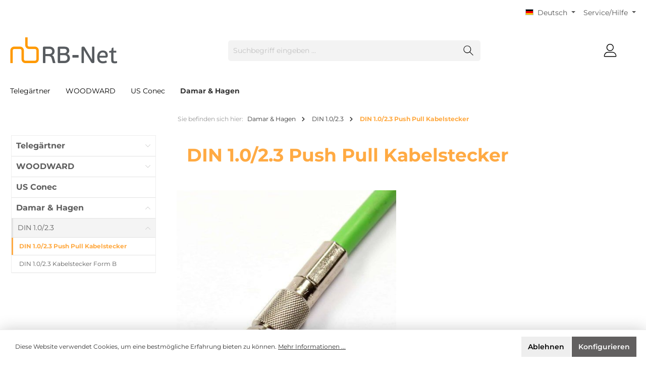

--- FILE ---
content_type: text/html; charset=UTF-8
request_url: https://rb-net.de/de/damar-hagen/din-1.0-2.3/din-1.0-2.3-push-pull-kabelstecker
body_size: 23872
content:

<!DOCTYPE html>

<html lang="de-DE"
      itemscope="itemscope"
      itemtype="https://schema.org/WebPage">

                            
    <head>
        		                            <meta charset="utf-8">
            
                            <meta name="viewport"
                      content="width=device-width, initial-scale=1, shrink-to-fit=no">
            
                            <meta name="author"
                      content=""/>
                <meta name="robots"
                      content="index,follow"/>
                <meta name="revisit-after"
                      content="15 days"/>
                <meta name="keywords"
                      content=""/>
                <meta name="description"
                      content=""/>
            
                            <meta property="og:url"
                      content="https://rb-net.de/de/damar-hagen/din-1.0-2.3/din-1.0-2.3-push-pull-kabelstecker"/>
                <meta property="og:type"
                      content="website"/>
                <meta property="og:site_name"
                      content="RB-Net"/>
                <meta property="og:title"
                      content="DIN 1.0/2.3 Push Pull Kabelstecker"/>
                <meta property="og:description"
                      content=""/>
                <meta property="og:image"
                      content="https://rb-net.de/media/7e/1a/ac/1614614447/rbnet_logo.gif"/>

                <meta name="twitter:card"
                      content="summary"/>
                <meta name="twitter:site"
                      content="RB-Net"/>
                <meta name="twitter:title"
                      content="DIN 1.0/2.3 Push Pull Kabelstecker"/>
                <meta name="twitter:description"
                      content=""/>
                <meta name="twitter:image"
                      content="https://rb-net.de/media/7e/1a/ac/1614614447/rbnet_logo.gif"/>
            
                            <meta itemprop="copyrightHolder"
                      content="RB-Net"/>
                <meta itemprop="copyrightYear"
                      content=""/>
                <meta itemprop="isFamilyFriendly"
                      content="false"/>
                <meta itemprop="image"
                      content="https://rb-net.de/media/7e/1a/ac/1614614447/rbnet_logo.gif"/>
            
                                                <link rel="alternate" hreflang="it-IT" href="https://rb-net.de/it/damar-hagen/din-1.0-2.3/din-1.0-2.3-push-pull-kabelstecker" />
                                    <link rel="alternate" hreflang="en-GB" href="https://rb-net.de/en/damar-hagen/din-1.0-2.3/din-1.0-2.3-push-pull-kabelstecker" />
                                    <link rel="alternate" hreflang="de-DE" href="https://rb-net.de/de/damar-hagen/din-1.0-2.3/din-1.0-2.3-push-pull-kabelstecker" />
                                    <link rel="alternate" hreflang="x-default" href="https://rb-net.de//damar-hagen/din-1.0-2.3/din-1.0-2.3-push-pull-kabelstecker" />
                                    <link rel="alternate" hreflang="de-DE" href="https://rb-net.de//damar-hagen/din-1.0-2.3/din-1.0-2.3-push-pull-kabelstecker" />
                                    <link rel="alternate" hreflang="es-ES" href="https://rb-net.de/es/damar-hagen/din-1.0-2.3/din-1.0-2.3-push-pull-kabelstecker" />
                                    <link rel="alternate" hreflang="fr-FR" href="https://rb-net.de/fr/damar-hagen/din-1.0-2.3/din-1.0-2.3-push-pull-kabelstecker" />
                                    

		




    
        
                    <link rel="shortcut icon"
                  href="https://rb-net.de/media/cf/11/ae/1614614477/favicon rb-net.ico">
        
                                <link rel="apple-touch-icon"
                  sizes="180x180"
                  href="https://rb-net.de/media/cf/11/ae/1614614477/favicon rb-net.ico">
                    
                                    <link rel="canonical" href="https://rb-net.de/de/damar-hagen/din-1.0-2.3/din-1.0-2.3-push-pull-kabelstecker" />
                    
                    <title itemprop="name">DIN 1.0/2.3 Push Pull Kabelstecker</title>
        
        		                                                                <link rel="stylesheet"
                      href="https://rb-net.de/theme/4970ff45f1d5497c68f32adb7813d9f3/css/all.css?1720186846">
                                    

		





        
        
        
    
        
                        <script>
        window.features = {"V6_5_0_0":true,"v6.5.0.0":true,"V6_6_0_0":false,"v6.6.0.0":false};
    </script>
        
                                                    
            <script>
                                    window.gtagActive = true;
                    window.gtagURL = 'https://www.googletagmanager.com/gtag/js?id=G-X2JBPC9L07'
                    window.controllerName = 'navigation';
                    window.actionName = 'index';
                    window.trackOrders = '';
                    window.gtagTrackingId = 'G-X2JBPC9L07';
                    window.dataLayer = window.dataLayer || [];
                    window.gtagConfig = {
                        'anonymize_ip': '1',
                        'cookie_domain': 'none',
                        'cookie_prefix': '_swag_ga',
                    };

                    function gtag() { dataLayer.push(arguments); }
                            </script>
                    
                            
            
                
                                    <script>
                    window.useDefaultCookieConsent = true;
                </script>
                    
                                <script>
                window.activeNavigationId = '97baeb60e5e448d991f0020000003213';
                window.router = {
                    'frontend.cart.offcanvas': '/de/checkout/offcanvas',
                    'frontend.cookie.offcanvas': '/de/cookie/offcanvas',
                    'frontend.checkout.finish.page': '/de/checkout/finish',
                    'frontend.checkout.info': '/de/widgets/checkout/info',
                    'frontend.menu.offcanvas': '/de/widgets/menu/offcanvas',
                    'frontend.cms.page': '/de/widgets/cms',
                    'frontend.cms.navigation.page': '/de/widgets/cms/navigation',
                    'frontend.account.addressbook': '/de/widgets/account/address-book',
                    'frontend.country.country-data': '/de/country/country-state-data',
                    };
                window.salesChannelId = '9def9eccffe4423db6b65126ef44628b';
            </script>
        
                                <script>
                
                window.breakpoints = {"xs":0,"sm":576,"md":768,"lg":992,"xl":1200};
            </script>
        
        
                			<script src="https://rb-net.de/theme/fbb4a79181d547b193a78b2d2e55a913/assets/js/jquery-3.5.1.slim.min.js?1709308977"></script>
	
		        

                                                        <script type="text/javascript" src="https://rb-net.de/theme/4970ff45f1d5497c68f32adb7813d9f3/js/all.js?1720186846" defer></script>
                                        </head>

    <body class="is-ctl-navigation is-act-index themeware twt-clean twt-header-type-1 twt-full-width-boxed twt-is-cms-product-list">

    	
    																																																																																																																																																																																																																																																																																																																																																																																																																				    
		
				                    <noscript class="noscript-main">
                
    <div role="alert"
         class="alert alert-info alert-has-icon">
                                                                        
                                                        
        
        
        
                                    
        <span class="icon icon-info">
                        <svg xmlns="http://www.w3.org/2000/svg" xmlns:xlink="http://www.w3.org/1999/xlink" width="24" height="24" viewBox="0 0 24 24"><defs><path d="M12 7c.5523 0 1 .4477 1 1s-.4477 1-1 1-1-.4477-1-1 .4477-1 1-1zm1 9c0 .5523-.4477 1-1 1s-1-.4477-1-1v-5c0-.5523.4477-1 1-1s1 .4477 1 1v5zm11-4c0 6.6274-5.3726 12-12 12S0 18.6274 0 12 5.3726 0 12 0s12 5.3726 12 12zM12 2C6.4772 2 2 6.4772 2 12s4.4772 10 10 10 10-4.4772 10-10S17.5228 2 12 2z" id="icons-default-info" /></defs><use xlink:href="#icons-default-info" fill="#758CA3" fill-rule="evenodd" /></svg>
        </span>
                                                        
                                    
                    <div class="alert-content-container">
                                                    
                                    <div class="alert-content">
                                                    Um unseren Shop in vollem Umfang nutzen zu können, empfehlen wir Ihnen Javascript in Ihrem Browser zu aktivieren.
                                            </div>
                
                                                                </div>
            </div>
            </noscript>
        
        		
		
		            <header class="header-main">
                                    <div class="container">
                            					        					    <div class="top-bar d-none d-lg-block">
        <nav class="top-bar-nav">
            						                                
            <div class="top-bar-nav-item top-bar-language">
                            <form method="post"
                      action="/de/checkout/language"
                      class="language-form"
                      data-form-auto-submit="true">

                                                                                            
                        <div class="languages-menu dropdown">
                            <button class="btn dropdown-toggle top-bar-nav-btn"
                                    type="button"
                                    id="languagesDropdown-top-bar"
                                    data-bs-toggle="dropdown"
                                    aria-haspopup="true"
                                    aria-expanded="false">
                                <div class="top-bar-list-icon language-flag country-de language-de"></div>
                                <span class="top-bar-nav-text">Deutsch</span>
                            </button>
                                                                                <div class="top-bar-list dropdown-menu dropdown-menu-right"
                                    aria-labelledby="languagesDropdown-top-bar">
                                                                            <div class="top-bar-list-item dropdown-item item-checked"
                                             title="">

                                                                                                                    
                        <label class="top-bar-list-label"
                               for="top-bar-2fbb5fe2e29a4d70aa5854ce7ce3e20b">
                            <input id="top-bar-2fbb5fe2e29a4d70aa5854ce7ce3e20b"
                                   class="top-bar-list-radio"
                                   value="2fbb5fe2e29a4d70aa5854ce7ce3e20b"
                                   name="languageId"
                                   type="radio"
                                     checked>
                            <div class="top-bar-list-icon language-flag country-de language-de"></div>
                            Deutsch
                        </label>
                                                            </div>
                                                                            <div class="top-bar-list-item dropdown-item"
                                             title="">

                                                                                                                    
                        <label class="top-bar-list-label"
                               for="top-bar-258f0d2f7d5f4676a1458333830c2fcf">
                            <input id="top-bar-258f0d2f7d5f4676a1458333830c2fcf"
                                   class="top-bar-list-radio"
                                   value="258f0d2f7d5f4676a1458333830c2fcf"
                                   name="languageId"
                                   type="radio"
                                    >
                            <div class="top-bar-list-icon language-flag country-gb language-en"></div>
                            English
                        </label>
                                                            </div>
                                                                            <div class="top-bar-list-item dropdown-item"
                                             title="">

                                                                                                                    
                        <label class="top-bar-list-label"
                               for="top-bar-ce6e30997c0e458fbdba55cf084de92a">
                            <input id="top-bar-ce6e30997c0e458fbdba55cf084de92a"
                                   class="top-bar-list-radio"
                                   value="ce6e30997c0e458fbdba55cf084de92a"
                                   name="languageId"
                                   type="radio"
                                    >
                            <div class="top-bar-list-icon language-flag country-fr language-fr"></div>
                            Französisch
                        </label>
                                                            </div>
                                                                            <div class="top-bar-list-item dropdown-item"
                                             title="">

                                                                                                                    
                        <label class="top-bar-list-label"
                               for="top-bar-0171abdf70514acf866b4f5dbd39163d">
                            <input id="top-bar-0171abdf70514acf866b4f5dbd39163d"
                                   class="top-bar-list-radio"
                                   value="0171abdf70514acf866b4f5dbd39163d"
                                   name="languageId"
                                   type="radio"
                                    >
                            <div class="top-bar-list-icon language-flag country-it language-it"></div>
                            Italienisch
                        </label>
                                                            </div>
                                                                            <div class="top-bar-list-item dropdown-item"
                                             title="">

                                                                                                                    
                        <label class="top-bar-list-label"
                               for="top-bar-555611dc6d2044d183fb4cde1f79ebb9">
                            <input id="top-bar-555611dc6d2044d183fb4cde1f79ebb9"
                                   class="top-bar-list-radio"
                                   value="555611dc6d2044d183fb4cde1f79ebb9"
                                   name="languageId"
                                   type="radio"
                                    >
                            <div class="top-bar-list-icon language-flag country-es language-es"></div>
                            Spanisch
                        </label>
                                                            </div>
                                                                    </div>
                            

                            </div>

                        <input name="redirectTo" type="hidden" value="frontend.navigation.page"/>

                                                    <input name="redirectParameters[_httpCache]" type="hidden" value="1">
                                                    <input name="redirectParameters[navigationId]" type="hidden" value="97baeb60e5e448d991f0020000003213">
                                                            </form>
                    </div>
                

	
            						                                
                

	
		

                    





                
            <div class="top-bar-nav-item top-bar-menu">

                            <div class="service-menu dropdown">
                    <button class="btn dropdown-toggle top-bar-nav-btn"
                            type="button"
                            id="serviceMenuDropdown-top-bar"
                            data-bs-toggle="dropdown"
                            aria-haspopup="true"
                            aria-expanded="false">
                                                        
        
        
        
                











    <span class="icon icon-themeware icon-help icon-solid"><?xml version="1.0" encoding="utf-8"?><svg xmlns="http://www.w3.org/2000/svg" viewBox="0 0 24 24"><path d="M14.52,7A3.37,3.37,0,0,0,12,5.93,3.37,3.37,0,0,0,9.48,7a3.39,3.39,0,0,0-1,2.51.58.58,0,0,0,.19.45.63.63,0,0,0,.9,0,.61.61,0,0,0,.18-.45,2.29,2.29,0,1,1,4.58,0A1.82,1.82,0,0,1,13.6,11a2.51,2.51,0,0,1-1.6.53.61.61,0,0,0-.45.18.6.6,0,0,0-.19.45v1.73a.6.6,0,0,0,.19.46.64.64,0,0,0,.9,0,.57.57,0,0,0,.19-.45V12.75l.19-.05a3.87,3.87,0,0,0,2-1.13,2.88,2.88,0,0,0,.77-2.08A3.39,3.39,0,0,0,14.52,7Z"/><path d="M12,16.18a.94.94,0,0,0-.7.3,1,1,0,0,0-.29.71,1,1,0,0,0,.29.69,1,1,0,0,0,1.4,0,1,1,0,0,0,.29-.69,1,1,0,0,0-.29-.71A.94.94,0,0,0,12,16.18Z"/><path d="M12,22.63A10.63,10.63,0,1,1,22.63,12,10.64,10.64,0,0,1,12,22.63Zm0-20A9.38,9.38,0,1,0,21.38,12,9.38,9.38,0,0,0,12,2.63Z"/></svg></span>






                                                    <span class="top-bar-nav-text">Service/Hilfe</span>
                    </button>

                                            <div class="dropdown-menu dropdown-menu-right"
                             aria-labelledby="serviceMenuDropdown-top-bar">
                                                            <a class="top-bar-list-item dropdown-item"
                                   href="https://rb-net.de/de/rechtliche-hinweise/impressum"
                                                                      title="Impressum">
                                    Impressum
                                </a>
                                                            <a class="top-bar-list-item dropdown-item"
                                   href="https://rb-net.de/de/rechtliche-hinweise/haftungsausschluss"
                                                                      title="Haftungsausschluss">
                                    Haftungsausschluss
                                </a>
                                                            <a class="top-bar-list-item dropdown-item"
                                   href="https://rb-net.de/de/rechtliche-hinweise/datenschutzhinweise-fuer-kunden-und-andere-betroffene-gem.-dsgvo"
                                                                      title="Datenschutzhinweise für Kunden und andere Betroffene gem. DSGVO">
                                    Datenschutzhinweise für Kunden und andere Betroffene gem. DSGVO
                                </a>
                                                            <a class="top-bar-list-item dropdown-item"
                                   href="https://rb-net.de/de/rechtliche-hinweise/allgemeine-verkaufs-und-lieferbedingungen"
                                                                      title="Allgemeine Verkaufs- und Lieferbedingungen">
                                    Allgemeine Verkaufs- und Lieferbedingungen
                                </a>
                                                    </div>
                    
                </div>
            
        </div>
    
            </nav>
    </div>


	    

	
    					        <div class="row align-items-center header-row">
                            <div class="col-12 col-lg-auto header-logo-col">
                        <div class="header-logo-main">
                    <a class="header-logo-main-link"
               href="/de/"
               title="Zur Startseite gehen">
                				                    <picture class="header-logo-picture">
                                                                                
                                                                            
                                                                                    <img src="https://rb-net.de/media/7e/1a/ac/1614614447/rbnet_logo.gif"
                                     alt="Zur Startseite gehen"
                                     class="img-fluid header-logo-main-img"/>
                                                                        </picture>
                
	
					
		            </a>
            </div>
                </div>
            
            					                <div class="col-12 order-2 col-sm order-sm-1 header-search-col">
                    <div class="row">
                        <div class="col-sm-auto d-none d-sm-block d-lg-none">
                                                            <div class="nav-main-toggle">
                                                                            <button class="btn nav-main-toggle-btn header-actions-btn"
                                                type="button"
                                                data-offcanvas-menu="true"
                                                aria-label="Menü">
                                            				    
        
        
        
                











    <span class="icon icon-themeware icon-stack icon-solid"><?xml version="1.0" encoding="utf-8"?><svg xmlns="http://www.w3.org/2000/svg" viewBox="0 0 24 24"><path d="M2,5.13H22a.63.63,0,0,0,.63-.63A.62.62,0,0,0,22,3.88H2a.62.62,0,0,0-.62.62A.63.63,0,0,0,2,5.13Z"/><path d="M22,11.29H2a.63.63,0,0,0,0,1.25H22a.63.63,0,1,0,0-1.25Z"/><path d="M22,18.88H2a.62.62,0,0,0-.62.62.63.63,0,0,0,.62.63H22a.63.63,0,0,0,.63-.63A.63.63,0,0,0,22,18.88Z"/></svg></span>






    	
		<span class="header-nav-main-toggle-label">
		Navigation
	</span>
                                        </button>
                                                                    </div>
                                                    </div>
                        <div class="col">
                            
    <div class="collapse"
         id="searchCollapse">
        <div class="header-search">
            <form action="/de/search"
                  method="get"
                  data-search-form="true"
                  data-search-widget-options='{&quot;searchWidgetMinChars&quot;:3}'
                  data-url="/de/suggest?search="
                  class="header-search-form">
                		                    <div class="input-group">
                                                    <input type="search"
                                   name="search"
                                   class="form-control header-search-input"
                                   autocomplete="off"
                                   autocapitalize="off"
                                   placeholder="Suchbegriff eingeben ..."
                                   aria-label="Suchbegriff eingeben ..."
                                   value=""
                            >
                        
                        	<button type="submit"
			class="btn header-search-btn"
			aria-label="Suchen">
		<span class="header-search-icon">
										    
        
        
        
                











    <span class="icon icon-themeware icon-search icon-solid"><?xml version="1.0" encoding="utf-8"?><svg xmlns="http://www.w3.org/2000/svg" viewBox="0 0 24 24"><path d="M22.44,21.7,15.75,15a8.11,8.11,0,1,0-.9.87l6.71,6.71a.63.63,0,0,0,.88-.89ZM2.63,9.49a7,7,0,1,1,7,7A7,7,0,0,1,2.63,9.49Z"/></svg></span>






    					</span>
	</button>
                    </div>
                

					            </form>
        </div>
    </div>
                        </div>
                    </div>
                </div>
            

	
                            <div class="col-12 order-1 col-sm-auto order-sm-2 header-actions-col">
                    <div class="row g-0">
                        
		
	
							
			

																					

			

			<div class="d-block d-sm-none col">
		<div class="menu-button">

							<button class="btn nav-main-toggle-btn header-actions-btn"
						type="button"
						title="Navigation"
						data-offcanvas-menu="true"
						aria-label="Menü">

																								    
        
        
        
                











    <span class="icon icon-themeware icon-stack icon-solid"><?xml version="1.0" encoding="utf-8"?><svg xmlns="http://www.w3.org/2000/svg" viewBox="0 0 24 24"><path d="M2,5.13H22a.63.63,0,0,0,.63-.63A.62.62,0,0,0,22,3.88H2a.62.62,0,0,0-.62.62A.63.63,0,0,0,2,5.13Z"/><path d="M22,11.29H2a.63.63,0,0,0,0,1.25H22a.63.63,0,1,0,0-1.25Z"/><path d="M22,18.88H2a.62.62,0,0,0-.62.62.63.63,0,0,0,.62.63H22a.63.63,0,0,0,.63-.63A.63.63,0,0,0,22,18.88Z"/></svg></span>






    											
										<span class="header-nav-main-toggle-label">
						Navigation
					</span>
				</button>
			
		</div>
	</div>

                        		
		
					
					
	<div class="d-sm-none col-auto twt-search-col">
		  <div class="search-toggle">
				<button class="btn header-actions-btn search-toggle-btn js-search-toggle-btn collapsed"
						  type="button"
						  data-bs-toggle="collapse"
						  data-bs-target="#searchCollapse"
						  aria-expanded="false"
						  aria-controls="searchCollapse"
						  aria-label="Suchen">

										<span class="header-search-toggle-icon">
													    
        
        
        
                











    <span class="icon icon-themeware icon-search icon-solid"><?xml version="1.0" encoding="utf-8"?><svg xmlns="http://www.w3.org/2000/svg" viewBox="0 0 24 24"><path d="M22.44,21.7,15.75,15a8.11,8.11,0,1,0-.9.87l6.71,6.71a.63.63,0,0,0,.88-.89ZM2.63,9.49a7,7,0,1,1,7,7A7,7,0,0,1,2.63,9.49Z"/></svg></span>






    						
													    
        
        
        
                











    <span class="icon icon-themeware icon-x icon-solid"><?xml version="1.0" encoding="utf-8"?><svg xmlns="http://www.w3.org/2000/svg" viewBox="0 0 24 24"><path d="M12.88,12l9.56-9.56a.62.62,0,1,0-.88-.88L12,11.12,2.44,1.56a.62.62,0,0,0-.88.88L11.12,12,1.56,21.56a.61.61,0,0,0,0,.88.63.63,0,0,0,.44.19.63.63,0,0,0,.44-.19L12,12.88l9.56,9.56a.6.6,0,0,0,.88,0,.61.61,0,0,0,0-.88Z"/></svg></span>






    											</span>

										<span class="header-search-toggle-name">
						Suche
					</span>
				</button>
		  </div>
	 </div>

                        
                        					                            <div class="col-auto">
                                <div class="account-menu">
                                        <div class="dropdown">
        							<button class="btn account-menu-btn header-actions-btn"
				type="button"
				id="accountWidget"
				data-offcanvas-account-menu="true"
				data-bs-toggle="dropdown"
				aria-haspopup="true"
				aria-expanded="false"
				aria-label="Mein Konto"
				title="Mein Konto">
						<span class="header-account-icon">
									    
        
        
        
                











    <span class="icon icon-themeware icon-avatar icon-solid"><?xml version="1.0" encoding="utf-8"?><svg xmlns="http://www.w3.org/2000/svg" viewBox="0 0 24 24"><path d="M11.83,13A6.13,6.13,0,1,0,5.71,6.9,6.13,6.13,0,0,0,11.83,13Zm0-11A4.88,4.88,0,1,1,7,6.9,4.89,4.89,0,0,1,11.83,2Z"/><path d="M22.61,21.1A9.66,9.66,0,0,0,21.05,17a6.36,6.36,0,0,0-5.14-2.56H8.13A6.32,6.32,0,0,0,3,17,9.66,9.66,0,0,0,1.39,21.1,1.54,1.54,0,0,0,2.9,22.88H21.1a1.54,1.54,0,0,0,1.51-1.78Zm-1.3.43a.29.29,0,0,1-.21.1H2.9a.29.29,0,0,1-.21-.1.3.3,0,0,1-.06-.24A8.35,8.35,0,0,1,4,17.75,5.06,5.06,0,0,1,8,15.7h8a5.07,5.07,0,0,1,4.1,2.05,8.35,8.35,0,0,1,1.32,3.54A.3.3,0,0,1,21.31,21.53Z"/></svg></span>






    							</span>

						<span class="header-account-name">
				Mein Konto
			</span>

								</button>

	
                    <div class="dropdown-menu dropdown-menu-right account-menu-dropdown js-account-menu-dropdown"
                 aria-labelledby="accountWidget">
                

        
            <div class="offcanvas-header p-0">
                            <button class="btn btn-light offcanvas-close js-offcanvas-close">
                                                
        
        
        
                                    
        <span class="icon icon-x icon-sm">
                        <svg xmlns="http://www.w3.org/2000/svg" xmlns:xlink="http://www.w3.org/1999/xlink" width="24" height="24" viewBox="0 0 24 24"><defs><path d="m10.5858 12-7.293-7.2929c-.3904-.3905-.3904-1.0237 0-1.4142.3906-.3905 1.0238-.3905 1.4143 0L12 10.5858l7.2929-7.293c.3905-.3904 1.0237-.3904 1.4142 0 .3905.3906.3905 1.0238 0 1.4143L13.4142 12l7.293 7.2929c.3904.3905.3904 1.0237 0 1.4142-.3906.3905-1.0238.3905-1.4143 0L12 13.4142l-7.2929 7.293c-.3905.3904-1.0237.3904-1.4142 0-.3905-.3906-.3905-1.0238 0-1.4143L10.5858 12z" id="icons-default-x" /></defs><use xlink:href="#icons-default-x" fill="#758CA3" fill-rule="evenodd" /></svg>
        </span>
                        
                                            Menü schließen
                                    </button>
                    </div>
    
            <div class="offcanvas-body">
                <div class="account-menu">
                                    <div class="dropdown-header account-menu-header">
                    Ihr Konto
                </div>
                    
                                    <div class="account-menu-login">
                    <a href="/de/account/login"
                       title="Anmelden"
                       class="btn btn-primary account-menu-login-button">
                        Anmelden
                    </a>

                    <div class="account-menu-register">
                        oder <a href="/de/account/login"
                                                            title="Registrieren">registrieren</a>
                    </div>
                </div>
                    
                    <div class="account-menu-links">
                    <div class="header-account-menu">
        <div class="card account-menu-inner">
                                        
                                                <div class="list-group list-group-flush account-aside-list-group">
                                                                                    <a href="/de/account"
                                   title="Übersicht"
                                   class="list-group-item list-group-item-action account-aside-item">
                                    Übersicht
                                </a>
                            
                                                            <a href="/de/account/profile"
                                   title="Persönliches Profil"
                                   class="list-group-item list-group-item-action account-aside-item">
                                    Persönliches Profil
                                </a>
                            
                                                            <a href="/de/account/address"
                                   title="Adressen"
                                   class="list-group-item list-group-item-action account-aside-item">
                                    Adressen
                                </a>
                            
                                                            <a href="/de/account/payment"
                                   title="Zahlungsarten"
                                   class="list-group-item list-group-item-action account-aside-item">
                                    Zahlungsarten
                                </a>
                            
                                                            <a href="/de/account/order"
                                   title="Bestellungen"
                                   class="list-group-item list-group-item-action account-aside-item">
                                    Bestellungen
                                </a>
                                                                        </div>
                            
                                                </div>
    </div>
            </div>
            </div>
        </div>
                </div>
            </div>
                                </div>
                            </div>
                        

	
                        					                            <div class="col-auto">
                                <div class="header-cart"
                                     data-offcanvas-cart="true">
                                    <a class="btn header-cart-btn header-actions-btn"
                                       href="/de/checkout/cart"
                                       data-cart-widget="true"
                                       title="Warenkorb"
                                       aria-label="Warenkorb">
                                        					<span class="header-cart-icon">
												    
        
        
        
                











    <span class="icon icon-themeware icon-basket icon-solid"><?xml version="1.0" encoding="utf-8"?><svg xmlns="http://www.w3.org/2000/svg" viewBox="0 0 24 24"><path d="M7.21,11.93a.63.63,0,0,0-.63.62V20a.63.63,0,1,0,1.25,0V12.55A.62.62,0,0,0,7.21,11.93Z"/><path d="M10.46,11.93a.63.63,0,0,0-.63.62V20a.63.63,0,1,0,1.25,0V12.55A.62.62,0,0,0,10.46,11.93Z"/><path d="M13.71,11.93a.62.62,0,0,0-.62.62V20a.63.63,0,1,0,1.25,0V12.55A.63.63,0,0,0,13.71,11.93Z"/><path d="M17,11.93a.63.63,0,0,0-.63.62V20a.63.63,0,1,0,1.25,0V12.55A.62.62,0,0,0,17,11.93Z"/><path d="M22.45,11.26,21.82,10a1.51,1.51,0,0,0-1.35-.82H3.53A1.51,1.51,0,0,0,2.18,10l-.63,1.22a1.52,1.52,0,0,0,0,1.39l.43.83L4,21.8A1.52,1.52,0,0,0,5.5,23h13A1.52,1.52,0,0,0,20,21.8L22,13.48l.43-.83A1.52,1.52,0,0,0,22.45,11.26Zm-1.1.82-.47.9a.5.5,0,0,0-.05.13l-2.07,8.4a.26.26,0,0,1-.26.2H5.5a.27.27,0,0,1-.26-.2l-2.07-8.4a.5.5,0,0,0,0-.13l-.47-.9a.28.28,0,0,1,0-.25l.63-1.22a.26.26,0,0,1,.24-.14H20.47a.26.26,0,0,1,.24.14l.63,1.22A.28.28,0,0,1,21.35,12.08Z"/><path d="M5.3,7.81h.08A.63.63,0,0,0,6,7.27c.18-1.5,1.14-5,6-5s5.88,3.48,6.05,5a.62.62,0,1,0,1.24-.13C19.13,5.7,18.15,1,12,1S4.93,5.69,4.76,7.12A.62.62,0,0,0,5.3,7.81Z"/></svg></span>






    									</span>

				<span class="header-cart-name">
			Warenkorb
		</span>

				<span class="header-cart-total">
			0,00 €*
		</span>

	                                    </a>
                                </div>
                            </div>
                        

	                    </div>
                </div>
                    </div>
    

	                    </div>
                            </header>
        

		
        
		
										<div class="nav-main">
									<div class="container">

																											<div id="sticky-logo" class="d-none">
									<a class="sticky-logo-main-link" href="/de/" title="Zur Startseite gehen">
										<picture>

																																		<img src="https://rb-net.de/media/7e/1a/ac/1614614447/rbnet_logo.gif" alt="Zur Startseite gehen">
											
																																													
										</picture>
									</a>
								</div>
													
												
																			<span id="js-sticky-cart-position" class="d-none"></span>
						
																	</div>

										                    						
    <div class="main-navigation"
         id="mainNavigation"
         data-flyout-menu="true">
                    <div class="container">
                                    <nav class="nav main-navigation-menu"
                        itemscope="itemscope"
                        itemtype="http://schema.org/SiteNavigationElement">
                        
                        			
					
	
                                                    
                                                                                            
                                	
						<a class="nav-link main-navigation-link"
			   href="https://rb-net.de/de/telegaertner"
			   itemprop="url"
			   data-flyout-menu-trigger="97baeb60e5e448d991f0020000003150"			   			   title="Telegärtner">
				<div class="main-navigation-link-text">
					<span itemprop="name">Telegärtner</span>

														</div>
			</a>
		
	                                                                                            
                                	
						<a class="nav-link main-navigation-link"
			   href="https://rb-net.de/de/woodward"
			   itemprop="url"
			   data-flyout-menu-trigger="97baeb60e5e448d991f0020000003085"			   			   title="WOODWARD">
				<div class="main-navigation-link-text">
					<span itemprop="name">WOODWARD</span>

														</div>
			</a>
		
	                                                                                            
                                	
						<a class="nav-link main-navigation-link"
			   href="https://rb-net.de/de/us-conec"
			   itemprop="url"
			   			   			   title="US Conec">
				<div class="main-navigation-link-text">
					<span itemprop="name">US Conec</span>

														</div>
			</a>
		
	                                                                                            
                                	
						<a class="nav-link main-navigation-link active"
			   href="https://rb-net.de/de/damar-hagen"
			   itemprop="url"
			   data-flyout-menu-trigger="97baeb60e5e448d991f0020000003211"			   			   title="Damar &amp; Hagen">
				<div class="main-navigation-link-text">
					<span itemprop="name">Damar &amp; Hagen</span>

														</div>
			</a>
		
	                                                                        </nav>
                            </div>
        
                                                                                                                                                                                                                                                            
                                                <div class="navigation-flyouts">
                                                                                                                                                                <div class="navigation-flyout"
                                             data-flyout-menu-id="97baeb60e5e448d991f0020000003150">
                                            <div class="container">
                                                                                                                        <div class="row navigation-flyout-bar">
                            <div class="col">
                    <div class="navigation-flyout-category-link">
                                                                                    <a class="nav-link"
                                   href="https://rb-net.de/de/telegaertner"
                                   itemprop="url"
                                   title="Telegärtner">
                                                                            Zur Kategorie Telegärtner
                                            
        
        
        
                
        <span class="icon icon-arrow-right icon-primary">
                        <svg xmlns="http://www.w3.org/2000/svg" xmlns:xlink="http://www.w3.org/1999/xlink" width="16" height="16" viewBox="0 0 16 16"><defs><path id="icons-solid-arrow-right" d="M6.7071 6.2929c-.3905-.3905-1.0237-.3905-1.4142 0-.3905.3905-.3905 1.0237 0 1.4142l3 3c.3905.3905 1.0237.3905 1.4142 0l3-3c.3905-.3905.3905-1.0237 0-1.4142-.3905-.3905-1.0237-.3905-1.4142 0L9 8.5858l-2.2929-2.293z" /></defs><use transform="rotate(-90 9 8.5)" xlink:href="#icons-solid-arrow-right" fill="#758CA3" fill-rule="evenodd" /></svg>
        </span>
                                                                        </a>
                                                                        </div>
                </div>
            
                            <div class="col-auto">
                    <div class="navigation-flyout-close js-close-flyout-menu">
                                                                                        
        
        
        
                                    
        <span class="icon icon-x">
                        <svg xmlns="http://www.w3.org/2000/svg" xmlns:xlink="http://www.w3.org/1999/xlink" width="24" height="24" viewBox="0 0 24 24"><use xlink:href="#icons-default-x" fill="#758CA3" fill-rule="evenodd" /></svg>
        </span>
                                                                            </div>
                </div>
                    </div>
    
            <div class="row navigation-flyout-content">
                            <div class="col">
                    <div class="navigation-flyout-categories">
                                                        
                    
    
    <div class="row navigation-flyout-categories is-level-0">
                                            
                            <div class="col-3 navigation-flyout-col">
                                                                        <a class="nav-item nav-link navigation-flyout-link is-level-0"
                               href="https://rb-net.de/de/telegaertner/telegaertner-datavoice"
                               itemprop="url"
                                                              title="Telegärtner DataVoice">
                                <span itemprop="name">Telegärtner DataVoice</span>
                            </a>
                                            
                                                                            
        
    
    <div class="navigation-flyout-categories is-level-1">
                                            
                            <div class="navigation-flyout-col">
                                                                        <a class="nav-item nav-link navigation-flyout-link is-level-1"
                               href="https://rb-net.de/de/telegaertner/telegaertner-datavoice/19-modular-anschlusstechnik"
                               itemprop="url"
                                                              title="19&quot; Modular Anschlusstechnik">
                                <span itemprop="name">19&quot; Modular Anschlusstechnik</span>
                            </a>
                                            
                                                                            
        
    
    <div class="navigation-flyout-categories is-level-2">
            </div>
                                                            </div>
                                                        
                            <div class="navigation-flyout-col">
                                                                        <a class="nav-item nav-link navigation-flyout-link is-level-1"
                               href="https://rb-net.de/de/telegaertner/telegaertner-datavoice/19-lsa-anschlusstechnik"
                               itemprop="url"
                                                              title="19&quot; LSA Anschlusstechnik">
                                <span itemprop="name">19&quot; LSA Anschlusstechnik</span>
                            </a>
                                            
                                                                            
        
    
    <div class="navigation-flyout-categories is-level-2">
            </div>
                                                            </div>
                                                        
                            <div class="navigation-flyout-col">
                                                                        <a class="nav-item nav-link navigation-flyout-link is-level-1"
                               href="https://rb-net.de/de/telegaertner/telegaertner-datavoice/19-lwl-rangierverteiler"
                               itemprop="url"
                                                              title="19&quot; LWL-Rangierverteiler">
                                <span itemprop="name">19&quot; LWL-Rangierverteiler</span>
                            </a>
                                            
                                                                            
        
    
    <div class="navigation-flyout-categories is-level-2">
            </div>
                                                            </div>
                                                        
                            <div class="navigation-flyout-col">
                                                                        <a class="nav-item nav-link navigation-flyout-link is-level-1"
                               href="https://rb-net.de/de/telegaertner/telegaertner-datavoice/modulares-verteilsystem-hd3"
                               itemprop="url"
                                                              title="Modulares Verteilsystem HD3">
                                <span itemprop="name">Modulares Verteilsystem HD3</span>
                            </a>
                                            
                                                                            
        
    
    <div class="navigation-flyout-categories is-level-2">
            </div>
                                                            </div>
                                                        
                            <div class="navigation-flyout-col">
                                                                        <a class="nav-item nav-link navigation-flyout-link is-level-1"
                               href="https://rb-net.de/de/telegaertner/telegaertner-datavoice/mini-verteiler-mpd-cat.6a"
                               itemprop="url"
                                                              title="Mini-Verteiler MPD Cat.6A">
                                <span itemprop="name">Mini-Verteiler MPD Cat.6A</span>
                            </a>
                                            
                                                                            
        
    
    <div class="navigation-flyout-categories is-level-2">
            </div>
                                                            </div>
                                                        
                            <div class="navigation-flyout-col">
                                                                        <a class="nav-item nav-link navigation-flyout-link is-level-1"
                               href="https://rb-net.de/de/telegaertner/telegaertner-datavoice/lwl-wandverteiler"
                               itemprop="url"
                                                              title="LWL-Wandverteiler">
                                <span itemprop="name">LWL-Wandverteiler</span>
                            </a>
                                            
                                                                            
        
    
    <div class="navigation-flyout-categories is-level-2">
            </div>
                                                            </div>
                                                        
                            <div class="navigation-flyout-col">
                                                                        <a class="nav-item nav-link navigation-flyout-link is-level-1"
                               href="https://rb-net.de/de/telegaertner/telegaertner-datavoice/kupfer-installations-und-flexible-kabel"
                               itemprop="url"
                                                              title="Kupfer-Installations- und flexible Kabel">
                                <span itemprop="name">Kupfer-Installations- und flexible Kabel</span>
                            </a>
                                            
                                                                            
        
    
    <div class="navigation-flyout-categories is-level-2">
            </div>
                                                            </div>
                                                        
                            <div class="navigation-flyout-col">
                                                                        <a class="nav-item nav-link navigation-flyout-link is-level-1"
                               href="https://rb-net.de/de/telegaertner/telegaertner-datavoice/glasfaser-installationskabel"
                               itemprop="url"
                                                              title="Glasfaser Installationskabel">
                                <span itemprop="name">Glasfaser Installationskabel</span>
                            </a>
                                            
                                                                            
        
    
    <div class="navigation-flyout-categories is-level-2">
            </div>
                                                            </div>
                                                        
                            <div class="navigation-flyout-col">
                                                                        <a class="nav-item nav-link navigation-flyout-link is-level-1"
                               href="https://rb-net.de/de/telegaertner/telegaertner-datavoice/verbindungsmodule-cat.7"
                               itemprop="url"
                                                              title="Verbindungsmodule Cat.7">
                                <span itemprop="name">Verbindungsmodule Cat.7</span>
                            </a>
                                            
                                                                            
        
    
    <div class="navigation-flyout-categories is-level-2">
            </div>
                                                            </div>
                                                        
                            <div class="navigation-flyout-col">
                                                                        <a class="nav-item nav-link navigation-flyout-link is-level-1"
                               href="https://rb-net.de/de/telegaertner/telegaertner-datavoice/modular-anschlusstechnik"
                               itemprop="url"
                                                              title="Modular Anschlusstechnik">
                                <span itemprop="name">Modular Anschlusstechnik</span>
                            </a>
                                            
                                                                            
        
    
    <div class="navigation-flyout-categories is-level-2">
            </div>
                                                            </div>
                                                        
                            <div class="navigation-flyout-col">
                                                                        <a class="nav-item nav-link navigation-flyout-link is-level-1"
                               href="https://rb-net.de/de/telegaertner/telegaertner-datavoice/lsa-netzwerkdosen"
                               itemprop="url"
                                                              title="LSA Netzwerkdosen">
                                <span itemprop="name">LSA Netzwerkdosen</span>
                            </a>
                                            
                                                                            
        
    
    <div class="navigation-flyout-categories is-level-2">
            </div>
                                                            </div>
                                                        
                            <div class="navigation-flyout-col">
                                                                        <a class="nav-item nav-link navigation-flyout-link is-level-1"
                               href="https://rb-net.de/de/telegaertner/telegaertner-datavoice/lwl-anschlussdosen"
                               itemprop="url"
                                                              title="LWL-Anschlussdosen">
                                <span itemprop="name">LWL-Anschlussdosen</span>
                            </a>
                                            
                                                                            
        
    
    <div class="navigation-flyout-categories is-level-2">
            </div>
                                                            </div>
                                                        
                            <div class="navigation-flyout-col">
                                                                        <a class="nav-item nav-link navigation-flyout-link is-level-1"
                               href="https://rb-net.de/de/telegaertner/telegaertner-datavoice/modular-stecker-rj45"
                               itemprop="url"
                                                              title="Modular-Stecker RJ45">
                                <span itemprop="name">Modular-Stecker RJ45</span>
                            </a>
                                            
                                                                            
        
    
    <div class="navigation-flyout-categories is-level-2">
            </div>
                                                            </div>
                                                        
                            <div class="navigation-flyout-col">
                                                                        <a class="nav-item nav-link navigation-flyout-link is-level-1"
                               href="https://rb-net.de/de/telegaertner/telegaertner-datavoice/lwl-steckverbinder"
                               itemprop="url"
                                                              title="LWL-Steckverbinder">
                                <span itemprop="name">LWL-Steckverbinder</span>
                            </a>
                                            
                                                                            
        
    
    <div class="navigation-flyout-categories is-level-2">
            </div>
                                                            </div>
                                                        
                            <div class="navigation-flyout-col">
                                                                        <a class="nav-item nav-link navigation-flyout-link is-level-1"
                               href="https://rb-net.de/de/telegaertner/telegaertner-datavoice/lwl-faserpigtails"
                               itemprop="url"
                                                              title="LWL-Faserpigtails">
                                <span itemprop="name">LWL-Faserpigtails</span>
                            </a>
                                            
                                                                            
        
    
    <div class="navigation-flyout-categories is-level-2">
            </div>
                                                            </div>
                                                        
                            <div class="navigation-flyout-col">
                                                                        <a class="nav-item nav-link navigation-flyout-link is-level-1"
                               href="https://rb-net.de/de/telegaertner/telegaertner-datavoice/patchkabel-und-steckverbinder"
                               itemprop="url"
                                                              title="Patchkabel und Steckverbinder">
                                <span itemprop="name">Patchkabel und Steckverbinder</span>
                            </a>
                                            
                                                                            
        
    
    <div class="navigation-flyout-categories is-level-2">
            </div>
                                                            </div>
                                                        
                            <div class="navigation-flyout-col">
                                                                        <a class="nav-item nav-link navigation-flyout-link is-level-1"
                               href="https://rb-net.de/de/telegaertner/telegaertner-datavoice/defined-disconnect-cp-link"
                               itemprop="url"
                                                              title="Defined Disconnect CP- Link">
                                <span itemprop="name">Defined Disconnect CP- Link</span>
                            </a>
                                            
                                                                            
        
    
    <div class="navigation-flyout-categories is-level-2">
            </div>
                                                            </div>
                                                        
                            <div class="navigation-flyout-col">
                                                                        <a class="nav-item nav-link navigation-flyout-link is-level-1"
                               href="https://rb-net.de/de/telegaertner/telegaertner-datavoice/lwl-patchkabel"
                               itemprop="url"
                                                              title="LWL-Patchkabel">
                                <span itemprop="name">LWL-Patchkabel</span>
                            </a>
                                            
                                                                            
        
    
    <div class="navigation-flyout-categories is-level-2">
            </div>
                                                            </div>
                                                        
                            <div class="navigation-flyout-col">
                                                                        <a class="nav-item nav-link navigation-flyout-link is-level-1"
                               href="https://rb-net.de/de/telegaertner/telegaertner-datavoice/anschlussfertige-lwl-strecken"
                               itemprop="url"
                                                              title="anschlussfertige LWL Strecken">
                                <span itemprop="name">anschlussfertige LWL Strecken</span>
                            </a>
                                            
                                                                            
        
    
    <div class="navigation-flyout-categories is-level-2">
            </div>
                                                            </div>
                                                        
                            <div class="navigation-flyout-col">
                                                                        <a class="nav-item nav-link navigation-flyout-link is-level-1"
                               href="https://rb-net.de/de/telegaertner/telegaertner-datavoice/lwl-mpo-mtp-verkabelungs-system"
                               itemprop="url"
                                                              title="LWL MPO/MTP Verkabelungs-System">
                                <span itemprop="name">LWL MPO/MTP Verkabelungs-System</span>
                            </a>
                                            
                                                                            
        
    
    <div class="navigation-flyout-categories is-level-2">
            </div>
                                                            </div>
                                                        
                            <div class="navigation-flyout-col">
                                                                        <a class="nav-item nav-link navigation-flyout-link is-level-1"
                               href="https://rb-net.de/de/telegaertner/telegaertner-datavoice/spleisskassettensystem-sam"
                               itemprop="url"
                                                              title="Spleißkassettensystem SAM">
                                <span itemprop="name">Spleißkassettensystem SAM</span>
                            </a>
                                            
                                                                            
        
    
    <div class="navigation-flyout-categories is-level-2">
            </div>
                                                            </div>
                                                        
                            <div class="navigation-flyout-col">
                                                                        <a class="nav-item nav-link navigation-flyout-link is-level-1"
                               href="https://rb-net.de/de/telegaertner/telegaertner-datavoice/lwl-montagewerkzeuge"
                               itemprop="url"
                                                              title="LWL-Montagewerkzeuge">
                                <span itemprop="name">LWL-Montagewerkzeuge</span>
                            </a>
                                            
                                                                            
        
    
    <div class="navigation-flyout-categories is-level-2">
            </div>
                                                            </div>
                        </div>
                                                            </div>
                                                        
                            <div class="col-3 navigation-flyout-col">
                                                                        <a class="nav-item nav-link navigation-flyout-link is-level-0"
                               href="https://rb-net.de/de/telegaertner/telegaertner-coax"
                               itemprop="url"
                                                              title="Telegärtner Coax">
                                <span itemprop="name">Telegärtner Coax</span>
                            </a>
                                            
                                                                            
        
    
    <div class="navigation-flyout-categories is-level-1">
                                            
                            <div class="navigation-flyout-col">
                                                                        <a class="nav-item nav-link navigation-flyout-link is-level-1"
                               href="https://rb-net.de/de/telegaertner/telegaertner-coax/serie-bnc"
                               itemprop="url"
                                                              title="Serie BNC">
                                <span itemprop="name">Serie BNC</span>
                            </a>
                                            
                                                                            
        
    
    <div class="navigation-flyout-categories is-level-2">
            </div>
                                                            </div>
                                                        
                            <div class="navigation-flyout-col">
                                                                        <a class="nav-item nav-link navigation-flyout-link is-level-1"
                               href="https://rb-net.de/de/telegaertner/telegaertner-coax/serie-mini-hd-bnc"
                               itemprop="url"
                                                              title="Serie Mini-HD BNC">
                                <span itemprop="name">Serie Mini-HD BNC</span>
                            </a>
                                            
                                                                            
        
    
    <div class="navigation-flyout-categories is-level-2">
            </div>
                                                            </div>
                                                        
                            <div class="navigation-flyout-col">
                                                                        <a class="nav-item nav-link navigation-flyout-link is-level-1"
                               href="https://rb-net.de/de/telegaertner/telegaertner-coax/serie-tnc"
                               itemprop="url"
                                                              title="Serie TNC">
                                <span itemprop="name">Serie TNC</span>
                            </a>
                                            
                                                                            
        
    
    <div class="navigation-flyout-categories is-level-2">
            </div>
                                                            </div>
                                                        
                            <div class="navigation-flyout-col">
                                                                        <a class="nav-item nav-link navigation-flyout-link is-level-1"
                               href="https://rb-net.de/de/telegaertner/telegaertner-coax/serie-n"
                               itemprop="url"
                                                              title="Serie N">
                                <span itemprop="name">Serie N</span>
                            </a>
                                            
                                                                            
        
    
    <div class="navigation-flyout-categories is-level-2">
            </div>
                                                            </div>
                                                        
                            <div class="navigation-flyout-col">
                                                                        <a class="nav-item nav-link navigation-flyout-link is-level-1"
                               href="https://rb-net.de/de/telegaertner/telegaertner-coax/serie-uhf"
                               itemprop="url"
                                                              title="Serie UHF">
                                <span itemprop="name">Serie UHF</span>
                            </a>
                                            
                                                                            
        
    
    <div class="navigation-flyout-categories is-level-2">
            </div>
                                                            </div>
                                                        
                            <div class="navigation-flyout-col">
                                                                        <a class="nav-item nav-link navigation-flyout-link is-level-1"
                               href="https://rb-net.de/de/telegaertner/telegaertner-coax/serie-mini-uhf"
                               itemprop="url"
                                                              title="Serie Mini-UHF">
                                <span itemprop="name">Serie Mini-UHF</span>
                            </a>
                                            
                                                                            
        
    
    <div class="navigation-flyout-categories is-level-2">
            </div>
                                                            </div>
                                                        
                            <div class="navigation-flyout-col">
                                                                        <a class="nav-item nav-link navigation-flyout-link is-level-1"
                               href="https://rb-net.de/de/telegaertner/telegaertner-coax/serie-fme"
                               itemprop="url"
                                                              title="Serie FME">
                                <span itemprop="name">Serie FME</span>
                            </a>
                                            
                                                                            
        
    
    <div class="navigation-flyout-categories is-level-2">
            </div>
                                                            </div>
                                                        
                            <div class="navigation-flyout-col">
                                                                        <a class="nav-item nav-link navigation-flyout-link is-level-1"
                               href="https://rb-net.de/de/telegaertner/telegaertner-coax/serie-qls"
                               itemprop="url"
                                                              title="Serie QLS">
                                <span itemprop="name">Serie QLS</span>
                            </a>
                                            
                                                                            
        
    
    <div class="navigation-flyout-categories is-level-2">
            </div>
                                                            </div>
                                                        
                            <div class="navigation-flyout-col">
                                                                        <a class="nav-item nav-link navigation-flyout-link is-level-1"
                               href="https://rb-net.de/de/telegaertner/telegaertner-coax/serie-sma"
                               itemprop="url"
                                                              title="Serie SMA">
                                <span itemprop="name">Serie SMA</span>
                            </a>
                                            
                                                                            
        
    
    <div class="navigation-flyout-categories is-level-2">
            </div>
                                                            </div>
                                                        
                            <div class="navigation-flyout-col">
                                                                        <a class="nav-item nav-link navigation-flyout-link is-level-1"
                               href="https://rb-net.de/de/telegaertner/telegaertner-coax/serie-smb-smc"
                               itemprop="url"
                                                              title="Serie SMB/SMC">
                                <span itemprop="name">Serie SMB/SMC</span>
                            </a>
                                            
                                                                            
        
    
    <div class="navigation-flyout-categories is-level-2">
            </div>
                                                            </div>
                                                        
                            <div class="navigation-flyout-col">
                                                                        <a class="nav-item nav-link navigation-flyout-link is-level-1"
                               href="https://rb-net.de/de/telegaertner/telegaertner-coax/serie-ssmb"
                               itemprop="url"
                                                              title="Serie SSMB">
                                <span itemprop="name">Serie SSMB</span>
                            </a>
                                            
                                                                            
        
    
    <div class="navigation-flyout-categories is-level-2">
            </div>
                                                            </div>
                                                        
                            <div class="navigation-flyout-col">
                                                                        <a class="nav-item nav-link navigation-flyout-link is-level-1"
                               href="https://rb-net.de/de/telegaertner/telegaertner-coax/serie-mcx"
                               itemprop="url"
                                                              title="Serie MCX">
                                <span itemprop="name">Serie MCX</span>
                            </a>
                                            
                                                                            
        
    
    <div class="navigation-flyout-categories is-level-2">
            </div>
                                                            </div>
                                                        
                            <div class="navigation-flyout-col">
                                                                        <a class="nav-item nav-link navigation-flyout-link is-level-1"
                               href="https://rb-net.de/de/telegaertner/telegaertner-coax/serie-mmcx"
                               itemprop="url"
                                                              title="Serie MMCX">
                                <span itemprop="name">Serie MMCX</span>
                            </a>
                                            
                                                                            
        
    
    <div class="navigation-flyout-categories is-level-2">
            </div>
                                                            </div>
                                                        
                            <div class="navigation-flyout-col">
                                                                        <a class="nav-item nav-link navigation-flyout-link is-level-1"
                               href="https://rb-net.de/de/telegaertner/telegaertner-coax/serie-smp"
                               itemprop="url"
                                                              title="Serie SMP">
                                <span itemprop="name">Serie SMP</span>
                            </a>
                                            
                                                                            
        
    
    <div class="navigation-flyout-categories is-level-2">
            </div>
                                                            </div>
                                                        
                            <div class="navigation-flyout-col">
                                                                        <a class="nav-item nav-link navigation-flyout-link is-level-1"
                               href="https://rb-net.de/de/telegaertner/telegaertner-coax/serie-1.6-5.6"
                               itemprop="url"
                                                              title="Serie 1.6/5.6">
                                <span itemprop="name">Serie 1.6/5.6</span>
                            </a>
                                            
                                                                            
        
    
    <div class="navigation-flyout-categories is-level-2">
            </div>
                                                            </div>
                                                        
                            <div class="navigation-flyout-col">
                                                                        <a class="nav-item nav-link navigation-flyout-link is-level-1"
                               href="https://rb-net.de/de/telegaertner/telegaertner-coax/serie-7-16-din"
                               itemprop="url"
                                                              title="Serie 7-16 (DIN)">
                                <span itemprop="name">Serie 7-16 (DIN)</span>
                            </a>
                                            
                                                                            
        
    
    <div class="navigation-flyout-categories is-level-2">
            </div>
                                                            </div>
                                                        
                            <div class="navigation-flyout-col">
                                                                        <a class="nav-item nav-link navigation-flyout-link is-level-1"
                               href="https://rb-net.de/de/telegaertner/telegaertner-coax/serie-2.2-5"
                               itemprop="url"
                                                              title="Serie 2.2-5">
                                <span itemprop="name">Serie 2.2-5</span>
                            </a>
                                            
                                                                            
        
    
    <div class="navigation-flyout-categories is-level-2">
            </div>
                                                            </div>
                                                        
                            <div class="navigation-flyout-col">
                                                                        <a class="nav-item nav-link navigation-flyout-link is-level-1"
                               href="https://rb-net.de/de/telegaertner/telegaertner-coax/serie-4.3-10"
                               itemprop="url"
                                                              title="Serie 4.3-10">
                                <span itemprop="name">Serie 4.3-10</span>
                            </a>
                                            
                                                                            
        
    
    <div class="navigation-flyout-categories is-level-2">
            </div>
                                                            </div>
                                                        
                            <div class="navigation-flyout-col">
                                                                        <a class="nav-item nav-link navigation-flyout-link is-level-1"
                               href="https://rb-net.de/de/telegaertner/telegaertner-coax/r-tnc-r-sma-r-bnc"
                               itemprop="url"
                                                              title="R-TNC, R-SMA, R-BNC">
                                <span itemprop="name">R-TNC, R-SMA, R-BNC</span>
                            </a>
                                            
                                                                            
        
    
    <div class="navigation-flyout-categories is-level-2">
            </div>
                                                            </div>
                                                        
                            <div class="navigation-flyout-col">
                                                                        <a class="nav-item nav-link navigation-flyout-link is-level-1"
                               href="https://rb-net.de/de/telegaertner/telegaertner-coax/serie-f"
                               itemprop="url"
                                                              title="Serie F">
                                <span itemprop="name">Serie F</span>
                            </a>
                                            
                                                                            
        
    
    <div class="navigation-flyout-categories is-level-2">
            </div>
                                                            </div>
                                                        
                            <div class="navigation-flyout-col">
                                                                        <a class="nav-item nav-link navigation-flyout-link is-level-1"
                               href="https://rb-net.de/de/telegaertner/telegaertner-coax/serie-ph"
                               itemprop="url"
                                                              title="Serie pH">
                                <span itemprop="name">Serie pH</span>
                            </a>
                                            
                                                                            
        
    
    <div class="navigation-flyout-categories is-level-2">
            </div>
                                                            </div>
                                                        
                            <div class="navigation-flyout-col">
                                                                        <a class="nav-item nav-link navigation-flyout-link is-level-1"
                               href="https://rb-net.de/de/telegaertner/telegaertner-coax/hf-kombiniersteckverbinder"
                               itemprop="url"
                                                              title="HF Kombiniersteckverbinder">
                                <span itemprop="name">HF Kombiniersteckverbinder</span>
                            </a>
                                            
                                                                            
        
    
    <div class="navigation-flyout-categories is-level-2">
            </div>
                                                            </div>
                                                        
                            <div class="navigation-flyout-col">
                                                                        <a class="nav-item nav-link navigation-flyout-link is-level-1"
                               href="https://rb-net.de/de/telegaertner/telegaertner-coax/adapter-zwischen-den-serien"
                               itemprop="url"
                                                              title="Adapter zwischen den Serien">
                                <span itemprop="name">Adapter zwischen den Serien</span>
                            </a>
                                            
                                                                            
        
    
    <div class="navigation-flyout-categories is-level-2">
            </div>
                                                            </div>
                                                        
                            <div class="navigation-flyout-col">
                                                                        <a class="nav-item nav-link navigation-flyout-link is-level-1"
                               href="https://rb-net.de/de/telegaertner/telegaertner-coax/hf-ueberspannungsableiter"
                               itemprop="url"
                                                              title="HF Überspannungsableiter">
                                <span itemprop="name">HF Überspannungsableiter</span>
                            </a>
                                            
                                                                            
        
    
    <div class="navigation-flyout-categories is-level-2">
            </div>
                                                            </div>
                                                        
                            <div class="navigation-flyout-col">
                                                                        <a class="nav-item nav-link navigation-flyout-link is-level-1"
                               href="https://rb-net.de/de/telegaertner/telegaertner-coax/kabeldirektanschluesse"
                               itemprop="url"
                                                              title="Kabeldirektanschlüsse">
                                <span itemprop="name">Kabeldirektanschlüsse</span>
                            </a>
                                            
                                                                            
        
    
    <div class="navigation-flyout-categories is-level-2">
            </div>
                                                            </div>
                                                        
                            <div class="navigation-flyout-col">
                                                                        <a class="nav-item nav-link navigation-flyout-link is-level-1"
                               href="https://rb-net.de/de/telegaertner/telegaertner-coax/passive-das-komponenten"
                               itemprop="url"
                                                              title="Passive DAS-Komponenten">
                                <span itemprop="name">Passive DAS-Komponenten</span>
                            </a>
                                            
                                                                            
        
    
    <div class="navigation-flyout-categories is-level-2">
            </div>
                                                            </div>
                                                        
                            <div class="navigation-flyout-col">
                                                                        <a class="nav-item nav-link navigation-flyout-link is-level-1"
                               href="https://rb-net.de/de/telegaertner/telegaertner-coax/testline-hf-pruefkomponenten"
                               itemprop="url"
                                                              title="TestLine-HF Prüfkomponenten">
                                <span itemprop="name">TestLine-HF Prüfkomponenten</span>
                            </a>
                                            
                                                                            
        
    
    <div class="navigation-flyout-categories is-level-2">
            </div>
                                                            </div>
                                                        
                            <div class="navigation-flyout-col">
                                                                        <a class="nav-item nav-link navigation-flyout-link is-level-1"
                               href="https://rb-net.de/de/telegaertner/telegaertner-coax/laborsteckverbindungen"
                               itemprop="url"
                                                              title="Laborsteckverbindungen">
                                <span itemprop="name">Laborsteckverbindungen</span>
                            </a>
                                            
                                                                            
        
    
    <div class="navigation-flyout-categories is-level-2">
            </div>
                                                            </div>
                                                        
                            <div class="navigation-flyout-col">
                                                                        <a class="nav-item nav-link navigation-flyout-link is-level-1"
                               href="https://rb-net.de/de/telegaertner/telegaertner-coax/koaxiale-kabel-als-meterware"
                               itemprop="url"
                                                              title="Koaxiale Kabel als Meterware">
                                <span itemprop="name">Koaxiale Kabel als Meterware</span>
                            </a>
                                            
                                                                            
        
    
    <div class="navigation-flyout-categories is-level-2">
            </div>
                                                            </div>
                                                        
                            <div class="navigation-flyout-col">
                                                                        <a class="nav-item nav-link navigation-flyout-link is-level-1"
                               href="https://rb-net.de/de/telegaertner/telegaertner-coax/hoch-volt"
                               itemprop="url"
                                                              title="Hoch-Volt">
                                <span itemprop="name">Hoch-Volt</span>
                            </a>
                                            
                                                                            
        
    
    <div class="navigation-flyout-categories is-level-2">
            </div>
                                                            </div>
                                                        
                            <div class="navigation-flyout-col">
                                                                        <a class="nav-item nav-link navigation-flyout-link is-level-1"
                               href="https://rb-net.de/de/telegaertner/telegaertner-coax/kl-58-kl-65-anschlussklemmen"
                               itemprop="url"
                                                              title="KL 58-, KL 65-Anschlussklemmen">
                                <span itemprop="name">KL 58-, KL 65-Anschlussklemmen</span>
                            </a>
                                            
                                                                            
        
    
    <div class="navigation-flyout-categories is-level-2">
            </div>
                                                            </div>
                                                        
                            <div class="navigation-flyout-col">
                                                                        <a class="nav-item nav-link navigation-flyout-link is-level-1"
                               href="https://rb-net.de/de/telegaertner/telegaertner-coax/nf-steckverbinder-10-polig-nach-mil-c-10544"
                               itemprop="url"
                                                              title="NF-Steckverbinder 10-polig nach MIL-C-10544">
                                <span itemprop="name">NF-Steckverbinder 10-polig nach MIL-C-10544</span>
                            </a>
                                            
                                                                            
        
    
    <div class="navigation-flyout-categories is-level-2">
            </div>
                                                            </div>
                                                        
                            <div class="navigation-flyout-col">
                                                                        <a class="nav-item nav-link navigation-flyout-link is-level-1"
                               href="https://rb-net.de/de/telegaertner/telegaertner-coax/2-3-polige-stecker-nach-mil-p-642-mil-j-641"
                               itemprop="url"
                                                              title="2-/3-polige Stecker nach MIL-P-642, MIL-J-641">
                                <span itemprop="name">2-/3-polige Stecker nach MIL-P-642, MIL-J-641</span>
                            </a>
                                            
                                                                            
        
    
    <div class="navigation-flyout-categories is-level-2">
            </div>
                                                            </div>
                                                        
                            <div class="navigation-flyout-col">
                                                                        <a class="nav-item nav-link navigation-flyout-link is-level-1"
                               href="https://rb-net.de/de/telegaertner/telegaertner-coax/din-41-618-und-din-41-622-steckverbinder"
                               itemprop="url"
                                                              title="DIN 41 618 und DIN 41 622 Steckverbinder">
                                <span itemprop="name">DIN 41 618 und DIN 41 622 Steckverbinder</span>
                            </a>
                                            
                                                                            
        
    
    <div class="navigation-flyout-categories is-level-2">
            </div>
                                                            </div>
                                                        
                            <div class="navigation-flyout-col">
                                                                        <a class="nav-item nav-link navigation-flyout-link is-level-1"
                               href="https://rb-net.de/de/telegaertner/telegaertner-coax/ersatzteile-und-zubehoer"
                               itemprop="url"
                                                              title="Ersatzteile und Zubehör">
                                <span itemprop="name">Ersatzteile und Zubehör</span>
                            </a>
                                            
                                                                            
        
    
    <div class="navigation-flyout-categories is-level-2">
            </div>
                                                            </div>
                                                        
                            <div class="navigation-flyout-col">
                                                                        <a class="nav-item nav-link navigation-flyout-link is-level-1"
                               href="https://rb-net.de/de/telegaertner/telegaertner-coax/werkzeuge"
                               itemprop="url"
                                                              title="Werkzeuge">
                                <span itemprop="name">Werkzeuge</span>
                            </a>
                                            
                                                                            
        
    
    <div class="navigation-flyout-categories is-level-2">
            </div>
                                                            </div>
                        </div>
                                                            </div>
                                                        
                            <div class="col-3 navigation-flyout-col">
                                                                        <a class="nav-item nav-link navigation-flyout-link is-level-0"
                               href="https://rb-net.de/de/telegaertner/telegaertner-industrie"
                               itemprop="url"
                                                              title="Telegärtner Industrie">
                                <span itemprop="name">Telegärtner Industrie</span>
                            </a>
                                            
                                                                            
        
    
    <div class="navigation-flyout-categories is-level-1">
                                            
                            <div class="navigation-flyout-col">
                                                                        <a class="nav-item nav-link navigation-flyout-link is-level-1"
                               href="https://rb-net.de/de/telegaertner/telegaertner-industrie/komponenten-fuer-den-etagenverteiler"
                               itemprop="url"
                                                              title="Komponenten für den Etagenverteiler">
                                <span itemprop="name">Komponenten für den Etagenverteiler</span>
                            </a>
                                            
                                                                            
        
    
    <div class="navigation-flyout-categories is-level-2">
            </div>
                                                            </div>
                                                        
                            <div class="navigation-flyout-col">
                                                                        <a class="nav-item nav-link navigation-flyout-link is-level-1"
                               href="https://rb-net.de/de/telegaertner/telegaertner-industrie/komponenten-fuer-den-schaltschrank"
                               itemprop="url"
                                                              title="Komponenten für den Schaltschrank">
                                <span itemprop="name">Komponenten für den Schaltschrank</span>
                            </a>
                                            
                                                                            
        
    
    <div class="navigation-flyout-categories is-level-2">
            </div>
                                                            </div>
                                                        
                            <div class="navigation-flyout-col">
                                                                        <a class="nav-item nav-link navigation-flyout-link is-level-1"
                               href="https://rb-net.de/de/telegaertner/telegaertner-industrie/komponenten-fuer-die-feldverkabelung"
                               itemprop="url"
                                                              title="Komponenten für die Feldverkabelung">
                                <span itemprop="name">Komponenten für die Feldverkabelung</span>
                            </a>
                                            
                                                                            
        
    
    <div class="navigation-flyout-categories is-level-2">
            </div>
                                                            </div>
                                                        
                            <div class="navigation-flyout-col">
                                                                        <a class="nav-item nav-link navigation-flyout-link is-level-1"
                               href="https://rb-net.de/de/telegaertner/telegaertner-industrie/toc-outdoor-steckverbinder"
                               itemprop="url"
                                                              title="TOC Outdoor Steckverbinder">
                                <span itemprop="name">TOC Outdoor Steckverbinder</span>
                            </a>
                                            
                                                                            
        
    
    <div class="navigation-flyout-categories is-level-2">
            </div>
                                                            </div>
                                                        
                            <div class="navigation-flyout-col">
                                                                        <a class="nav-item nav-link navigation-flyout-link is-level-1"
                               href="https://rb-net.de/de/telegaertner/telegaertner-industrie/rj45-stecker-ip20"
                               itemprop="url"
                                                              title="RJ45 Stecker IP20">
                                <span itemprop="name">RJ45 Stecker IP20</span>
                            </a>
                                            
                                                                            
        
    
    <div class="navigation-flyout-categories is-level-2">
            </div>
                                                            </div>
                                                        
                            <div class="navigation-flyout-col">
                                                                        <a class="nav-item nav-link navigation-flyout-link is-level-1"
                               href="https://rb-net.de/de/telegaertner/telegaertner-industrie/lwl-steckverbinder"
                               itemprop="url"
                                                              title="LWL Steckverbinder">
                                <span itemprop="name">LWL Steckverbinder</span>
                            </a>
                                            
                                                                            
        
    
    <div class="navigation-flyout-categories is-level-2">
            </div>
                                                            </div>
                                                        
                            <div class="navigation-flyout-col">
                                                                        <a class="nav-item nav-link navigation-flyout-link is-level-1"
                               href="https://rb-net.de/de/telegaertner/telegaertner-industrie/rj45-patchkabel"
                               itemprop="url"
                                                              title="RJ45 Patchkabel">
                                <span itemprop="name">RJ45 Patchkabel</span>
                            </a>
                                            
                                                                            
        
    
    <div class="navigation-flyout-categories is-level-2">
            </div>
                                                            </div>
                                                        
                            <div class="navigation-flyout-col">
                                                                        <a class="nav-item nav-link navigation-flyout-link is-level-1"
                               href="https://rb-net.de/de/telegaertner/telegaertner-industrie/lwl-patchkabel"
                               itemprop="url"
                                                              title="LWL Patchkabel">
                                <span itemprop="name">LWL Patchkabel</span>
                            </a>
                                            
                                                                            
        
    
    <div class="navigation-flyout-categories is-level-2">
            </div>
                                                            </div>
                                                        
                            <div class="navigation-flyout-col">
                                                                        <a class="nav-item nav-link navigation-flyout-link is-level-1"
                               href="https://rb-net.de/de/telegaertner/telegaertner-industrie/m12x1-verbindungsleitungen"
                               itemprop="url"
                                                              title="M12x1 Verbindungsleitungen">
                                <span itemprop="name">M12x1 Verbindungsleitungen</span>
                            </a>
                                            
                                                                            
        
    
    <div class="navigation-flyout-categories is-level-2">
            </div>
                                                            </div>
                                                        
                            <div class="navigation-flyout-col">
                                                                        <a class="nav-item nav-link navigation-flyout-link is-level-1"
                               href="https://rb-net.de/de/telegaertner/telegaertner-industrie/kupferkabel-als-meterware"
                               itemprop="url"
                                                              title="Kupferkabel als Meterware">
                                <span itemprop="name">Kupferkabel als Meterware</span>
                            </a>
                                            
                                                                            
        
    
    <div class="navigation-flyout-categories is-level-2">
            </div>
                                                            </div>
                                                        
                            <div class="navigation-flyout-col">
                                                                        <a class="nav-item nav-link navigation-flyout-link is-level-1"
                               href="https://rb-net.de/de/telegaertner/telegaertner-industrie/ip44-anschlussdosen"
                               itemprop="url"
                                                              title="IP44 Anschlussdosen">
                                <span itemprop="name">IP44 Anschlussdosen</span>
                            </a>
                                            
                                                                            
        
    
    <div class="navigation-flyout-categories is-level-2">
            </div>
                                                            </div>
                                                        
                            <div class="navigation-flyout-col">
                                                                        <a class="nav-item nav-link navigation-flyout-link is-level-1"
                               href="https://rb-net.de/de/telegaertner/telegaertner-industrie/montagewerkzeug"
                               itemprop="url"
                                                              title="Montagewerkzeug">
                                <span itemprop="name">Montagewerkzeug</span>
                            </a>
                                            
                                                                            
        
    
    <div class="navigation-flyout-categories is-level-2">
            </div>
                                                            </div>
                        </div>
                                                            </div>
                        </div>
                                            </div>
                </div>
            
                                                </div>
                                                                                                </div>
                                        </div>
                                                                                                                                                                                                            <div class="navigation-flyout"
                                             data-flyout-menu-id="97baeb60e5e448d991f0020000003085">
                                            <div class="container">
                                                                                                                        <div class="row navigation-flyout-bar">
                            <div class="col">
                    <div class="navigation-flyout-category-link">
                                                                                    <a class="nav-link"
                                   href="https://rb-net.de/de/woodward"
                                   itemprop="url"
                                   title="WOODWARD">
                                                                            Zur Kategorie WOODWARD
                                            
        
        
        
                
        <span class="icon icon-arrow-right icon-primary">
                        <svg xmlns="http://www.w3.org/2000/svg" xmlns:xlink="http://www.w3.org/1999/xlink" width="16" height="16" viewBox="0 0 16 16"><use transform="rotate(-90 9 8.5)" xlink:href="#icons-solid-arrow-right" fill="#758CA3" fill-rule="evenodd" /></svg>
        </span>
                                                                        </a>
                                                                        </div>
                </div>
            
                            <div class="col-auto">
                    <div class="navigation-flyout-close js-close-flyout-menu">
                                                                                        
        
        
        
                                    
        <span class="icon icon-x">
                        <svg xmlns="http://www.w3.org/2000/svg" xmlns:xlink="http://www.w3.org/1999/xlink" width="24" height="24" viewBox="0 0 24 24"><use xlink:href="#icons-default-x" fill="#758CA3" fill-rule="evenodd" /></svg>
        </span>
                                                                            </div>
                </div>
                    </div>
    
            <div class="row navigation-flyout-content">
                            <div class="col-8 col-xl-9">
                    <div class="navigation-flyout-categories">
                                                        
                    
    
    <div class="row navigation-flyout-categories is-level-0">
                                            
                            <div class="col-4 navigation-flyout-col">
                                                                        <a class="nav-item nav-link navigation-flyout-link is-level-0"
                               href="https://rb-net.de/de/woodward/easygen-3000xt"
                               itemprop="url"
                                                              title="easYgen 3000XT">
                                <span itemprop="name">easYgen 3000XT</span>
                            </a>
                                            
                                                                            
        
    
    <div class="navigation-flyout-categories is-level-1">
                                            
                            <div class="navigation-flyout-col">
                                                                        <a class="nav-item nav-link navigation-flyout-link is-level-1"
                               href="https://rb-net.de/de/woodward/easygen-3000xt/easygen-3500xt"
                               itemprop="url"
                                                              title="easYgen-3500XT">
                                <span itemprop="name">easYgen-3500XT</span>
                            </a>
                                            
                                                                            
        
    
    <div class="navigation-flyout-categories is-level-2">
            </div>
                                                            </div>
                                                        
                            <div class="navigation-flyout-col">
                                                                        <a class="nav-item nav-link navigation-flyout-link is-level-1"
                               href="https://rb-net.de/de/woodward/easygen-3000xt/easygen-3400xt"
                               itemprop="url"
                                                              title="easYgen-3400XT">
                                <span itemprop="name">easYgen-3400XT</span>
                            </a>
                                            
                                                                            
        
    
    <div class="navigation-flyout-categories is-level-2">
            </div>
                                                            </div>
                                                        
                            <div class="navigation-flyout-col">
                                                                        <a class="nav-item nav-link navigation-flyout-link is-level-1"
                               href="https://rb-net.de/de/woodward/easygen-3000xt/easygen-3200xt"
                               itemprop="url"
                                                              title="easYgen-3200XT">
                                <span itemprop="name">easYgen-3200XT</span>
                            </a>
                                            
                                                                            
        
    
    <div class="navigation-flyout-categories is-level-2">
            </div>
                                                            </div>
                                                        
                            <div class="navigation-flyout-col">
                                                                        <a class="nav-item nav-link navigation-flyout-link is-level-1"
                               href="https://rb-net.de/de/woodward/easygen-3000xt/easygen-3100xt"
                               itemprop="url"
                                                              title="easYgen-3100XT">
                                <span itemprop="name">easYgen-3100XT</span>
                            </a>
                                            
                                                                            
        
    
    <div class="navigation-flyout-categories is-level-2">
            </div>
                                                            </div>
                        </div>
                                                            </div>
                                                        
                            <div class="col-4 navigation-flyout-col">
                                                                        <a class="nav-item nav-link navigation-flyout-link is-level-0"
                               href="https://rb-net.de/de/woodward/easygen-2000-3000"
                               itemprop="url"
                                                              title="easYgen 2000/3000">
                                <span itemprop="name">easYgen 2000/3000</span>
                            </a>
                                            
                                                                            
        
    
    <div class="navigation-flyout-categories is-level-1">
                                            
                            <div class="navigation-flyout-col">
                                                                        <a class="nav-item nav-link navigation-flyout-link is-level-1"
                               href="https://rb-net.de/de/woodward/easygen-2000-3000/easygen-3500"
                               itemprop="url"
                                                              title="easYgen-3500">
                                <span itemprop="name">easYgen-3500</span>
                            </a>
                                            
                                                                            
        
    
    <div class="navigation-flyout-categories is-level-2">
            </div>
                                                            </div>
                                                        
                            <div class="navigation-flyout-col">
                                                                        <a class="nav-item nav-link navigation-flyout-link is-level-1"
                               href="https://rb-net.de/de/woodward/easygen-2000-3000/easygen-3400"
                               itemprop="url"
                                                              title="easYgen-3400">
                                <span itemprop="name">easYgen-3400</span>
                            </a>
                                            
                                                                            
        
    
    <div class="navigation-flyout-categories is-level-2">
            </div>
                                                            </div>
                                                        
                            <div class="navigation-flyout-col">
                                                                        <a class="nav-item nav-link navigation-flyout-link is-level-1"
                               href="https://rb-net.de/de/woodward/easygen-2000-3000/easygen-3200"
                               itemprop="url"
                                                              title="easYgen-3200">
                                <span itemprop="name">easYgen-3200</span>
                            </a>
                                            
                                                                            
        
    
    <div class="navigation-flyout-categories is-level-2">
            </div>
                                                            </div>
                                                        
                            <div class="navigation-flyout-col">
                                                                        <a class="nav-item nav-link navigation-flyout-link is-level-1"
                               href="https://rb-net.de/de/woodward/easygen-2000-3000/easygen-3100"
                               itemprop="url"
                                                              title="easYgen-3100">
                                <span itemprop="name">easYgen-3100</span>
                            </a>
                                            
                                                                            
        
    
    <div class="navigation-flyout-categories is-level-2">
            </div>
                                                            </div>
                                                        
                            <div class="navigation-flyout-col">
                                                                        <a class="nav-item nav-link navigation-flyout-link is-level-1"
                               href="https://rb-net.de/de/woodward/easygen-2000-3000/easygen-2000"
                               itemprop="url"
                                                              title="easYgen-2000">
                                <span itemprop="name">easYgen-2000</span>
                            </a>
                                            
                                                                            
        
    
    <div class="navigation-flyout-categories is-level-2">
            </div>
                                                            </div>
                                                        
                            <div class="navigation-flyout-col">
                                                                        <a class="nav-item nav-link navigation-flyout-link is-level-1"
                               href="https://rb-net.de/de/woodward/easygen-2000-3000/easygen-1500"
                               itemprop="url"
                                                              title="easYgen-1500">
                                <span itemprop="name">easYgen-1500</span>
                            </a>
                                            
                                                                            
        
    
    <div class="navigation-flyout-categories is-level-2">
            </div>
                                                            </div>
                        </div>
                                                            </div>
                                                        
                            <div class="col-4 navigation-flyout-col">
                                                                        <a class="nav-item nav-link navigation-flyout-link is-level-0"
                               href="https://rb-net.de/de/woodward/auto-start-stop-and-automatic-mains-failure"
                               itemprop="url"
                                                              title="Auto Start Stop and Automatic Mains Failure">
                                <span itemprop="name">Auto Start Stop and Automatic Mains Failure</span>
                            </a>
                                            
                                                                            
        
    
    <div class="navigation-flyout-categories is-level-1">
                                            
                            <div class="navigation-flyout-col">
                                                                        <a class="nav-item nav-link navigation-flyout-link is-level-1"
                               href="https://rb-net.de/de/woodward/auto-start-stop-and-automatic-mains-failure/easygen-800"
                               itemprop="url"
                                                              title="easYgen-800">
                                <span itemprop="name">easYgen-800</span>
                            </a>
                                            
                                                                            
        
    
    <div class="navigation-flyout-categories is-level-2">
            </div>
                                                            </div>
                                                        
                            <div class="navigation-flyout-col">
                                                                        <a class="nav-item nav-link navigation-flyout-link is-level-1"
                               href="https://rb-net.de/de/woodward/auto-start-stop-and-automatic-mains-failure/easygen-1400"
                               itemprop="url"
                                                              title="easYgen-1400">
                                <span itemprop="name">easYgen-1400</span>
                            </a>
                                            
                                                                            
        
    
    <div class="navigation-flyout-categories is-level-2">
            </div>
                                                            </div>
                                                        
                            <div class="navigation-flyout-col">
                                                                        <a class="nav-item nav-link navigation-flyout-link is-level-1"
                               href="https://rb-net.de/de/woodward/auto-start-stop-and-automatic-mains-failure/easygen-1600"
                               itemprop="url"
                                                              title="easYgen-1600">
                                <span itemprop="name">easYgen-1600</span>
                            </a>
                                            
                                                                            
        
    
    <div class="navigation-flyout-categories is-level-2">
            </div>
                                                            </div>
                                                        
                            <div class="navigation-flyout-col">
                                                                        <a class="nav-item nav-link navigation-flyout-link is-level-1"
                               href="https://rb-net.de/de/woodward/auto-start-stop-and-automatic-mains-failure/easygen-1700"
                               itemprop="url"
                                                              title="easYgen-1700">
                                <span itemprop="name">easYgen-1700</span>
                            </a>
                                            
                                                                            
        
    
    <div class="navigation-flyout-categories is-level-2">
            </div>
                                                            </div>
                                                        
                            <div class="navigation-flyout-col">
                                                                        <a class="nav-item nav-link navigation-flyout-link is-level-1"
                               href="https://rb-net.de/de/woodward/auto-start-stop-and-automatic-mains-failure/easygen-1800"
                               itemprop="url"
                                                              title="easYgen-1800">
                                <span itemprop="name">easYgen-1800</span>
                            </a>
                                            
                                                                            
        
    
    <div class="navigation-flyout-categories is-level-2">
            </div>
                                                            </div>
                        </div>
                                                            </div>
                                                        
                            <div class="col-4 navigation-flyout-col">
                                                                        <a class="nav-item nav-link navigation-flyout-link is-level-0"
                               href="https://rb-net.de/de/woodward/breaker-control-ls5-ls6"
                               itemprop="url"
                                                              title="Breaker-Control LS5/LS6">
                                <span itemprop="name">Breaker-Control LS5/LS6</span>
                            </a>
                                            
                                                                            
        
    
    <div class="navigation-flyout-categories is-level-1">
            </div>
                                                            </div>
                                                        
                            <div class="col-4 navigation-flyout-col">
                                                                        <a class="nav-item nav-link navigation-flyout-link is-level-0"
                               href="https://rb-net.de/de/woodward/automatic-transfer-switch-ats"
                               itemprop="url"
                                                              title="Automatic Transfer Switch (ATS)">
                                <span itemprop="name">Automatic Transfer Switch (ATS)</span>
                            </a>
                                            
                                                                            
        
    
    <div class="navigation-flyout-categories is-level-1">
            </div>
                                                            </div>
                                                        
                            <div class="col-4 navigation-flyout-col">
                                                                        <a class="nav-item nav-link navigation-flyout-link is-level-0"
                               href="https://rb-net.de/de/woodward/lastverteilung-lsg"
                               itemprop="url"
                                                              title="Lastverteilung LSG">
                                <span itemprop="name">Lastverteilung LSG</span>
                            </a>
                                            
                                                                            
        
    
    <div class="navigation-flyout-categories is-level-1">
            </div>
                                                            </div>
                                                        
                            <div class="col-4 navigation-flyout-col">
                                                                        <a class="nav-item nav-link navigation-flyout-link is-level-0"
                               href="https://rb-net.de/de/woodward/rp-3000xt-easyview"
                               itemprop="url"
                                                              title="Fernbedienpanel easYview">
                                <span itemprop="name">Fernbedienpanel easYview</span>
                            </a>
                                            
                                                                            
        
    
    <div class="navigation-flyout-categories is-level-1">
            </div>
                                                            </div>
                                                        
                            <div class="col-4 navigation-flyout-col">
                                                                        <a class="nav-item nav-link navigation-flyout-link is-level-0"
                               href="https://rb-net.de/de/woodward/synchronisiergeraete-spm-d"
                               itemprop="url"
                                                              title="Synchronisiergeräte SPM-D">
                                <span itemprop="name">Synchronisiergeräte SPM-D</span>
                            </a>
                                            
                                                                            
        
    
    <div class="navigation-flyout-categories is-level-1">
            </div>
                                                            </div>
                                                        
                            <div class="col-4 navigation-flyout-col">
                                                                        <a class="nav-item nav-link navigation-flyout-link is-level-0"
                               href="https://rb-net.de/de/woodward/ikd-module"
                               itemprop="url"
                                                              title="Digitales E/A-Erweiterungsboard IKD">
                                <span itemprop="name">Digitales E/A-Erweiterungsboard IKD</span>
                            </a>
                                            
                                                                            
        
    
    <div class="navigation-flyout-categories is-level-1">
            </div>
                                                            </div>
                                                        
                            <div class="col-4 navigation-flyout-col">
                                                                        <a class="nav-item nav-link navigation-flyout-link is-level-0"
                               href="https://rb-net.de/de/woodward/zubehoer"
                               itemprop="url"
                                                              title="Zubehör">
                                <span itemprop="name">Zubehör</span>
                            </a>
                                            
                                                                            
        
    
    <div class="navigation-flyout-categories is-level-1">
            </div>
                                                            </div>
                                                        
                            <div class="col-4 navigation-flyout-col">
                                                                        <a class="nav-item nav-link navigation-flyout-link is-level-0"
                               href="https://rb-net.de/de/woodward/ersatzteile"
                               itemprop="url"
                                                              title="Ersatzteile">
                                <span itemprop="name">Ersatzteile</span>
                            </a>
                                            
                                                                            
        
    
    <div class="navigation-flyout-categories is-level-1">
            </div>
                                                            </div>
                        </div>
                                            </div>
                </div>
            
                                            <div class="col-4 col-xl-3">
                    <div class="navigation-flyout-teaser">
                                                    <a class="navigation-flyout-teaser-image-container"
                               href="https://rb-net.de/de/woodward"
                                                              title="WOODWARD">
                                                    
                        
                        
    
    
    
                
        
                
                    
            <img src="https://rb-net.de/media/33/c4/d8/1620395502/WOODWAeRD_1188.png"                             srcset="https://rb-net.de/thumbnail/33/c4/d8/1620395502/WOODWAeRD_1188_400x400.png 400w"                                 sizes="310px"
                                         class="navigation-flyout-teaser-image" data-object-fit="cover"        />
                                </a>
                                            </div>
                </div>
                                    </div>
                                                                                                </div>
                                        </div>
                                                                                                                                                                                                                                                                        <div class="navigation-flyout"
                                             data-flyout-menu-id="97baeb60e5e448d991f0020000003211">
                                            <div class="container">
                                                                                                                        <div class="row navigation-flyout-bar">
                            <div class="col">
                    <div class="navigation-flyout-category-link">
                                                                                    <a class="nav-link"
                                   href="https://rb-net.de/de/damar-hagen"
                                   itemprop="url"
                                   title="Damar &amp; Hagen">
                                                                            Zur Kategorie Damar &amp; Hagen
                                            
        
        
        
                
        <span class="icon icon-arrow-right icon-primary">
                        <svg xmlns="http://www.w3.org/2000/svg" xmlns:xlink="http://www.w3.org/1999/xlink" width="16" height="16" viewBox="0 0 16 16"><use transform="rotate(-90 9 8.5)" xlink:href="#icons-solid-arrow-right" fill="#758CA3" fill-rule="evenodd" /></svg>
        </span>
                                                                        </a>
                                                                        </div>
                </div>
            
                            <div class="col-auto">
                    <div class="navigation-flyout-close js-close-flyout-menu">
                                                                                        
        
        
        
                                    
        <span class="icon icon-x">
                        <svg xmlns="http://www.w3.org/2000/svg" xmlns:xlink="http://www.w3.org/1999/xlink" width="24" height="24" viewBox="0 0 24 24"><use xlink:href="#icons-default-x" fill="#758CA3" fill-rule="evenodd" /></svg>
        </span>
                                                                            </div>
                </div>
                    </div>
    
            <div class="row navigation-flyout-content">
                            <div class="col-8 col-xl-9">
                    <div class="navigation-flyout-categories">
                                                        
                    
    
    <div class="row navigation-flyout-categories is-level-0">
                                            
                            <div class="col-4 navigation-flyout-col">
                                                                        <a class="nav-item nav-link navigation-flyout-link is-level-0 active"
                               href="https://rb-net.de/de/damar-hagen/din-1.0-2.3"
                               itemprop="url"
                                                              title="DIN 1.0/2.3">
                                <span itemprop="name">DIN 1.0/2.3</span>
                            </a>
                                            
                                                                            
        
    
    <div class="navigation-flyout-categories is-level-1">
                                            
                            <div class="navigation-flyout-col">
                                                                        <a class="nav-item nav-link navigation-flyout-link is-level-1 active"
                               href="https://rb-net.de/de/damar-hagen/din-1.0-2.3/din-1.0-2.3-push-pull-kabelstecker"
                               itemprop="url"
                                                              title="DIN 1.0/2.3 Push Pull Kabelstecker">
                                <span itemprop="name">DIN 1.0/2.3 Push Pull Kabelstecker</span>
                            </a>
                                            
                                                                            
        
    
    <div class="navigation-flyout-categories is-level-2">
            </div>
                                                            </div>
                                                        
                            <div class="navigation-flyout-col">
                                                                        <a class="nav-item nav-link navigation-flyout-link is-level-1"
                               href="https://rb-net.de/de/damar-hagen/din-1.0-2.3/din-1.0-2.3-kabelstecker-form-b"
                               itemprop="url"
                                                              title="DIN 1.0/2.3 Kabelstecker Form B">
                                <span itemprop="name">DIN 1.0/2.3 Kabelstecker Form B</span>
                            </a>
                                            
                                                                            
        
    
    <div class="navigation-flyout-categories is-level-2">
            </div>
                                                            </div>
                        </div>
                                                            </div>
                        </div>
                                            </div>
                </div>
            
                                            <div class="col-4 col-xl-3">
                    <div class="navigation-flyout-teaser">
                                                    <a class="navigation-flyout-teaser-image-container"
                               href="https://rb-net.de/de/damar-hagen"
                                                              title="Damar &amp; Hagen">
                                                    
                        
                        
    
    
    
        
            <img src="https://rb-net.de/media/19/5f/5c/1694449630/Damar_Hagen_1272.png"                          class="navigation-flyout-teaser-image" data-object-fit="cover"        />
                                </a>
                                            </div>
                </div>
                                    </div>
                                                                                                </div>
                                        </div>
                                                                                                                                            </div>
                                        </div>


	                
							</div>

		
	
	
		
		
                                    <div class="d-none js-navigation-offcanvas-initial-content">
                                            

        
            <div class="offcanvas-header p-0">
                            <button class="btn btn-light offcanvas-close js-offcanvas-close">
                                                
        
        
        
                                    
        <span class="icon icon-x icon-sm">
                        <svg xmlns="http://www.w3.org/2000/svg" xmlns:xlink="http://www.w3.org/1999/xlink" width="24" height="24" viewBox="0 0 24 24"><use xlink:href="#icons-default-x" fill="#758CA3" fill-rule="evenodd" /></svg>
        </span>
                        
                                            Menü schließen
                                    </button>
                    </div>
    
            <div class="offcanvas-body">
                                                <nav class="nav navigation-offcanvas-actions">
                                
            <div class="top-bar-nav-item top-bar-language">
                            <form method="post"
                      action="/de/checkout/language"
                      class="language-form"
                      data-form-auto-submit="true">

                                                                                            
                        <div class="languages-menu dropdown">
                            <button class="btn dropdown-toggle top-bar-nav-btn"
                                    type="button"
                                    id="languagesDropdown-offcanvas"
                                    data-bs-toggle="dropdown"
                                    aria-haspopup="true"
                                    aria-expanded="false">
                                <div class="top-bar-list-icon language-flag country-de language-de"></div>
                                <span class="top-bar-nav-text">Deutsch</span>
                            </button>
                                                                                <div class="top-bar-list dropdown-menu dropdown-menu-right"
                                    aria-labelledby="languagesDropdown-offcanvas">
                                                                            <div class="top-bar-list-item dropdown-item item-checked"
                                             title="">

                                                                                                                    
                        <label class="top-bar-list-label"
                               for="offcanvas-2fbb5fe2e29a4d70aa5854ce7ce3e20b">
                            <input id="offcanvas-2fbb5fe2e29a4d70aa5854ce7ce3e20b"
                                   class="top-bar-list-radio"
                                   value="2fbb5fe2e29a4d70aa5854ce7ce3e20b"
                                   name="languageId"
                                   type="radio"
                                     checked>
                            <div class="top-bar-list-icon language-flag country-de language-de"></div>
                            Deutsch
                        </label>
                                                            </div>
                                                                            <div class="top-bar-list-item dropdown-item"
                                             title="">

                                                                                                                    
                        <label class="top-bar-list-label"
                               for="offcanvas-258f0d2f7d5f4676a1458333830c2fcf">
                            <input id="offcanvas-258f0d2f7d5f4676a1458333830c2fcf"
                                   class="top-bar-list-radio"
                                   value="258f0d2f7d5f4676a1458333830c2fcf"
                                   name="languageId"
                                   type="radio"
                                    >
                            <div class="top-bar-list-icon language-flag country-gb language-en"></div>
                            English
                        </label>
                                                            </div>
                                                                            <div class="top-bar-list-item dropdown-item"
                                             title="">

                                                                                                                    
                        <label class="top-bar-list-label"
                               for="offcanvas-ce6e30997c0e458fbdba55cf084de92a">
                            <input id="offcanvas-ce6e30997c0e458fbdba55cf084de92a"
                                   class="top-bar-list-radio"
                                   value="ce6e30997c0e458fbdba55cf084de92a"
                                   name="languageId"
                                   type="radio"
                                    >
                            <div class="top-bar-list-icon language-flag country-fr language-fr"></div>
                            Französisch
                        </label>
                                                            </div>
                                                                            <div class="top-bar-list-item dropdown-item"
                                             title="">

                                                                                                                    
                        <label class="top-bar-list-label"
                               for="offcanvas-0171abdf70514acf866b4f5dbd39163d">
                            <input id="offcanvas-0171abdf70514acf866b4f5dbd39163d"
                                   class="top-bar-list-radio"
                                   value="0171abdf70514acf866b4f5dbd39163d"
                                   name="languageId"
                                   type="radio"
                                    >
                            <div class="top-bar-list-icon language-flag country-it language-it"></div>
                            Italienisch
                        </label>
                                                            </div>
                                                                            <div class="top-bar-list-item dropdown-item"
                                             title="">

                                                                                                                    
                        <label class="top-bar-list-label"
                               for="offcanvas-555611dc6d2044d183fb4cde1f79ebb9">
                            <input id="offcanvas-555611dc6d2044d183fb4cde1f79ebb9"
                                   class="top-bar-list-radio"
                                   value="555611dc6d2044d183fb4cde1f79ebb9"
                                   name="languageId"
                                   type="radio"
                                    >
                            <div class="top-bar-list-icon language-flag country-es language-es"></div>
                            Spanisch
                        </label>
                                                            </div>
                                                                    </div>
                            

                            </div>

                        <input name="redirectTo" type="hidden" value="frontend.navigation.page"/>

                                                    <input name="redirectParameters[_httpCache]" type="hidden" value="1">
                                                    <input name="redirectParameters[navigationId]" type="hidden" value="97baeb60e5e448d991f0020000003213">
                                                            </form>
                    </div>
                
                                
                        </nav>
    

    
    
    <div class="navigation-offcanvas-container js-navigation-offcanvas">
        <div class="navigation-offcanvas-overlay-content js-navigation-offcanvas-overlay-content">
                                <a class="nav-item nav-link is-home-link navigation-offcanvas-link js-navigation-offcanvas-link"
       href="/de/widgets/menu/offcanvas"
       itemprop="url"
       title="Zeige alle Kategorien">
                    <span class="navigation-offcanvas-link-icon js-navigation-offcanvas-loading-icon">
                    
        
        
        
                                    
        <span class="icon icon-stack">
                        <svg xmlns="http://www.w3.org/2000/svg" xmlns:xlink="http://www.w3.org/1999/xlink" width="24" height="24" viewBox="0 0 24 24"><defs><path d="M3 13c-.5523 0-1-.4477-1-1s.4477-1 1-1h18c.5523 0 1 .4477 1 1s-.4477 1-1 1H3zm0-7c-.5523 0-1-.4477-1-1s.4477-1 1-1h18c.5523 0 1 .4477 1 1s-.4477 1-1 1H3zm0 14c-.5523 0-1-.4477-1-1s.4477-1 1-1h18c.5523 0 1 .4477 1 1s-.4477 1-1 1H3z" id="icons-default-stack" /></defs><use xlink:href="#icons-default-stack" fill="#758CA3" fill-rule="evenodd" /></svg>
        </span>
                </span>
            <span itemprop="name">
                Zeige alle Kategorien
            </span>
            </a>

                    <a class="nav-item nav-link navigation-offcanvas-headline"
       href="https://rb-net.de/de/damar-hagen/din-1.0-2.3/din-1.0-2.3-push-pull-kabelstecker"
              itemprop="url">
                    <span itemprop="name">
                DIN 1.0/2.3 Push Pull Kabelstecker
            </span>
            </a>

                    
<a class="nav-item nav-link is-back-link navigation-offcanvas-link js-navigation-offcanvas-link"
   href="/de/widgets/menu/offcanvas?navigationId=97baeb60e5e448d991f0020000003212"
   itemprop="url"
   title="Zurück">
            <span class="navigation-offcanvas-link-icon js-navigation-offcanvas-loading-icon">
                                
        
        
        
                
        <span class="icon icon-arrow-medium-left icon-sm">
                        <svg xmlns="http://www.w3.org/2000/svg" xmlns:xlink="http://www.w3.org/1999/xlink" width="16" height="16" viewBox="0 0 16 16"><defs><path id="icons-solid-arrow-medium-left" d="M4.7071 5.2929c-.3905-.3905-1.0237-.3905-1.4142 0-.3905.3905-.3905 1.0237 0 1.4142l4 4c.3905.3905 1.0237.3905 1.4142 0l4-4c.3905-.3905.3905-1.0237 0-1.4142-.3905-.3905-1.0237-.3905-1.4142 0L8 8.5858l-3.2929-3.293z" /></defs><use transform="matrix(0 -1 -1 0 16 16)" xlink:href="#icons-solid-arrow-medium-left" fill="#758CA3" fill-rule="evenodd" /></svg>
        </span>
                        </span>

        <span itemprop="name">
            Zurück
        </span>
    </a>
            
            <ul class="list-unstyled navigation-offcanvas-list">
                                    <li class="navigation-offcanvas-list-item">
            <a class="nav-item nav-link navigation-offcanvas-link is-current-category"
           href="https://rb-net.de/de/damar-hagen/din-1.0-2.3/din-1.0-2.3-push-pull-kabelstecker"
           itemprop="url"
                      title="DIN 1.0/2.3 Push Pull Kabelstecker">
                            <span itemprop="name">
                    DIN 1.0/2.3 Push Pull Kabelstecker anzeigen
                </span>
                    </a>
    </li>
                
                                            </ul>
        </div>
    </div>
        </div>
                                        </div>
                    
            <main class="content-main" oncontextmenu="return false">
                                        <div class="flashbags container">
                                            </div>
                
        
            <div class="container-main">
                                    <div class="breadcrumb cms-breadcrumb container">
                                        
        
                    <nav aria-label="breadcrumb">
                            <ol class="breadcrumb"
            itemscope
            itemtype="https://schema.org/BreadcrumbList">

                                                                <div class="breadcrumb-container twt-breadcrumb-further-information">
                        <span>Sie befinden sich hier:</span>
                    </div>
                
                                
                                
                                            
                                                        
                                                <li class="breadcrumb-item"
                                                                        itemprop="itemListElement"
                                    itemscope
                                    itemtype="https://schema.org/ListItem">
                                                                            <a href="https://rb-net.de/de/damar-hagen"
                                           class="breadcrumb-link "
                                           title="Damar &amp; Hagen"
                                                                                      itemprop="item">
                                            <link itemprop="url"
                                                  href="https://rb-net.de/de/damar-hagen"/>
                                            <span class="breadcrumb-title" itemprop="name">Damar &amp; Hagen</span>
                                        </a>
                                                                        <meta itemprop="position" content="1"/>
                                </li>
                            

                                        <div class="breadcrumb-placeholder">
                                                            
        
        
        
                
        <span class="icon icon-arrow-medium-right icon-fluid">
                        <svg xmlns="http://www.w3.org/2000/svg" xmlns:xlink="http://www.w3.org/1999/xlink" width="16" height="16" viewBox="0 0 16 16"><defs><path id="icons-solid-arrow-medium-right" d="M4.7071 5.2929c-.3905-.3905-1.0237-.3905-1.4142 0-.3905.3905-.3905 1.0237 0 1.4142l4 4c.3905.3905 1.0237.3905 1.4142 0l4-4c.3905-.3905.3905-1.0237 0-1.4142-.3905-.3905-1.0237-.3905-1.4142 0L8 8.5858l-3.2929-3.293z" /></defs><use transform="rotate(-90 8 8)" xlink:href="#icons-solid-arrow-medium-right" fill="#758CA3" fill-rule="evenodd" /></svg>
        </span>
                                </div>
        
    
                                            
                                                <li class="breadcrumb-item"
                                                                        itemprop="itemListElement"
                                    itemscope
                                    itemtype="https://schema.org/ListItem">
                                                                            <a href="https://rb-net.de/de/damar-hagen/din-1.0-2.3"
                                           class="breadcrumb-link "
                                           title="DIN 1.0/2.3"
                                                                                      itemprop="item">
                                            <link itemprop="url"
                                                  href="https://rb-net.de/de/damar-hagen/din-1.0-2.3"/>
                                            <span class="breadcrumb-title" itemprop="name">DIN 1.0/2.3</span>
                                        </a>
                                                                        <meta itemprop="position" content="2"/>
                                </li>
                            

                                        <div class="breadcrumb-placeholder">
                                                            
        
        
        
                
        <span class="icon icon-arrow-medium-right icon-fluid">
                        <svg xmlns="http://www.w3.org/2000/svg" xmlns:xlink="http://www.w3.org/1999/xlink" width="16" height="16" viewBox="0 0 16 16"><use transform="rotate(-90 8 8)" xlink:href="#icons-solid-arrow-medium-right" fill="#758CA3" fill-rule="evenodd" /></svg>
        </span>
                                </div>
        
    
                                            
                                                <li class="breadcrumb-item"
                                    aria-current="page"                                    itemprop="itemListElement"
                                    itemscope
                                    itemtype="https://schema.org/ListItem">
                                                                            <a href="https://rb-net.de/de/damar-hagen/din-1.0-2.3/din-1.0-2.3-push-pull-kabelstecker"
                                           class="breadcrumb-link  is-active"
                                           title="DIN 1.0/2.3 Push Pull Kabelstecker"
                                                                                      itemprop="item">
                                            <link itemprop="url"
                                                  href="https://rb-net.de/de/damar-hagen/din-1.0-2.3/din-1.0-2.3-push-pull-kabelstecker"/>
                                            <span class="breadcrumb-title" itemprop="name">DIN 1.0/2.3 Push Pull Kabelstecker</span>
                                        </a>
                                                                        <meta itemprop="position" content="3"/>
                                </li>
                            

                            
    
                    </ol>

                </nav>
                            </div>
            
                                                                            <div class="cms-page">
                                                <div class="cms-sections">
                                            
            
            
            
                                        
                                    
                            <div class="cms-section  pos-0 cms-section-sidebar"
                     style="">

                            
    <div class="cms-section-sidebar cms-section-sidebar-mobile-wrap boxed row">

                
                
        
        
        
    <div class="cms-section-sidebar-sidebar-content col-lg-4 col-xl-3">
        
                                        
                    
                                                
            
            
            
                    
                
                
    
    
    
    
            
                
                
            
    <div class="cms-block  pos-1 cms-block-category-navigation"
         style="">
                            
                
                    <div class="cms-block-container"
                 style="padding: 0 0 30px 0;">

                                    <div class="cms-block-container-row row cms-row has--sidebar">
                            
    <div class="col-12" data-cms-element-id="49f59a542c06409090a25da5fa4aedec">
                    <div class="cms-element-category-navigation">
            <div class="category-navigation-box">
            
                
    
    
        
                    <div class="eightworks-accordion eightworks-light-accordion
                "
            >
        
            
                <div class="category-navigation level-0"
                    id="accordion-0"
                >

                                                                        
                                <div class="category-navigation-entry card">
                                                                            
                                            <span class="card-header p-0 header-direct-link" id="header-97baeb60e5e448d991f0020000003150">

                                                                                                    <a class="category-navigation-direct-link"#
                                                        href="https://rb-net.de/de/telegaertner"
                                                    >
                                                                                                                <span class="eightworks-text">
                                                            Telegärtner
                                                        </span>
                                                    </a>
                                                
                                                <a class="category-navigation-link
                                                                                                         collapsed                                                     direct-link-arrow"
                                                                                                            data-bs-toggle="collapse"
                                                        data-bs-target="#collapse-97baeb60e5e448d991f0020000003150"
                                                                                                                    aria-expanded="false"                                                        aria-controls="collapse-97baeb60e5e448d991f0020000003150"
                                                     href="https://rb-net.de/de/telegaertner"
                                                                                                    >
                                                                                                            
                                                                                                                                                                                                                                                    
                                                                                                                                                                                        <span class="eightworks-arrow float-right">
                                                                        
        
        
        
                                    
        <span class="icon icon-arrow-head-down">
                        <svg xmlns="http://www.w3.org/2000/svg" xmlns:xlink="http://www.w3.org/1999/xlink" width="24" height="24" viewBox="0 0 24 24"><defs><path id="icons-default-arrow-head-down" d="m12 7.4142 10.2929 10.293c.3905.3904 1.0237.3904 1.4142 0 .3905-.3906.3905-1.0238 0-1.4143l-11-11c-.3905-.3905-1.0237-.3905-1.4142 0l-11 11c-.3905.3905-.3905 1.0237 0 1.4142.3905.3905 1.0237.3905 1.4142 0L12 7.4142z" /></defs><use transform="matrix(1 0 0 -1 0 23)" xlink:href="#icons-default-arrow-head-down" fill="#758CA3" fill-rule="evenodd" /></svg>
        </span>
                                                                    </span>
                                                            
                                                                                                                                                            </a>
                                            </span>

                                                                            
                                                                            
                                                                                                                                                                                    
                                                                                                                                                                                                                                                                                                                                        
                                                                                                                                            
    
    
    
        
        
                            <div class="collapse"
                    id="collapse-97baeb60e5e448d991f0020000003150"
                    aria-labelledby="header-97baeb60e5e448d991f0020000003150"
                    data-bs-parent="#accordion-0"
                >

            
                <div class="category-navigation level-1"
                    id="accordion-1"
                >

                                                                        
                                <div class="category-navigation-entry card">
                                                                            
                                            <span class="card-header p-0 header-direct-link" id="header-97baeb60e5e448d991f0020000001627">

                                                                                                    <a class="category-navigation-direct-link"#
                                                        href="https://rb-net.de/de/telegaertner/telegaertner-datavoice"
                                                    >
                                                                                                                <span class="eightworks-text">
                                                            Telegärtner DataVoice
                                                        </span>
                                                    </a>
                                                
                                                <a class="category-navigation-link
                                                                                                         collapsed                                                     direct-link-arrow"
                                                                                                            data-bs-toggle="collapse"
                                                        data-bs-target="#collapse-97baeb60e5e448d991f0020000001627"
                                                                                                                    aria-expanded="false"                                                        aria-controls="collapse-97baeb60e5e448d991f0020000001627"
                                                     href="https://rb-net.de/de/telegaertner/telegaertner-datavoice"
                                                                                                    >
                                                                                                            
                                                                                                                                                                                                                                                    
                                                                                                                                                                                        <span class="eightworks-arrow float-right">
                                                                        
        
        
        
                                    
        <span class="icon icon-arrow-head-down">
                        <svg xmlns="http://www.w3.org/2000/svg" xmlns:xlink="http://www.w3.org/1999/xlink" width="24" height="24" viewBox="0 0 24 24"><use transform="matrix(1 0 0 -1 0 23)" xlink:href="#icons-default-arrow-head-down" fill="#758CA3" fill-rule="evenodd" /></svg>
        </span>
                                                                    </span>
                                                            
                                                                                                                                                            </a>
                                            </span>

                                                                            
                                                                            
                                                                                                                                                                                    
                                                                                                                                                                                                                                                                                                                                        
                                                                                                                                            
    
    
    
        
        
                            <div class="collapse"
                    id="collapse-97baeb60e5e448d991f0020000001627"
                    aria-labelledby="header-97baeb60e5e448d991f0020000001627"
                    data-bs-parent="#accordion-1"
                >

            
                <div class="category-navigation level-2"
                    id="accordion-2"
                >

                                                                        
                                <div class="category-navigation-entry card">
                                                                            
                                            <span class="card-header p-0" id="header-97baeb60e5e448d991f0020000001541">

                                                
                                                <a class="category-navigation-link
                                                                                                         collapsed                                                    "
                                                     href="https://rb-net.de/de/telegaertner/telegaertner-datavoice/19-modular-anschlusstechnik"
                                                                                                    >
                                                                                                            
                                                                                                                                                                                                                                                            <span class="eightworks-text">
                                                                        19&quot; Modular Anschlusstechnik
                                                                    </span>
                                                                                                                            
                                                                                                                        
                                                                                                                                                            </a>
                                            </span>

                                                                            
                                                                            
                                                                                                                                                                                    
                                                                                                                                                                                    
                                                                                                                                            
    
    
    
        
        
            
                <div class="category-navigation level-3"
                    id="accordion-3"
                >

                                    </div>

                    
            
        
    
                                            
                                                                                                            </div>

                                                    
                                                                        
                                <div class="category-navigation-entry card">
                                                                            
                                            <span class="card-header p-0" id="header-97baeb60e5e448d991f0020000001505">

                                                
                                                <a class="category-navigation-link
                                                                                                         collapsed                                                    "
                                                     href="https://rb-net.de/de/telegaertner/telegaertner-datavoice/19-lsa-anschlusstechnik"
                                                                                                    >
                                                                                                            
                                                                                                                                                                                                                                                            <span class="eightworks-text">
                                                                        19&quot; LSA Anschlusstechnik
                                                                    </span>
                                                                                                                            
                                                                                                                        
                                                                                                                                                            </a>
                                            </span>

                                                                            
                                                                            
                                                                                                                                                                                    
                                                                                                                                                                                    
                                                                                                                                            
    
    
    
        
        
            
                <div class="category-navigation level-3"
                    id="accordion-3"
                >

                                    </div>

                    
            
        
    
                                            
                                                                                                            </div>

                                                    
                                                                        
                                <div class="category-navigation-entry card">
                                                                            
                                            <span class="card-header p-0" id="header-97baeb60e5e448d991f0020000001641">

                                                
                                                <a class="category-navigation-link
                                                                                                         collapsed                                                    "
                                                     href="https://rb-net.de/de/telegaertner/telegaertner-datavoice/19-lwl-rangierverteiler"
                                                                                                    >
                                                                                                            
                                                                                                                                                                                                                                                            <span class="eightworks-text">
                                                                        19&quot; LWL-Rangierverteiler
                                                                    </span>
                                                                                                                            
                                                                                                                        
                                                                                                                                                            </a>
                                            </span>

                                                                            
                                                                            
                                                                                                                                                                                    
                                                                                                                                                                                    
                                                                                                                                            
    
    
    
        
        
            
                <div class="category-navigation level-3"
                    id="accordion-3"
                >

                                    </div>

                    
            
        
    
                                            
                                                                                                            </div>

                                                    
                                                                        
                                <div class="category-navigation-entry card">
                                                                            
                                            <span class="card-header p-0" id="header-97baeb60e5e448d991f0020000003034">

                                                
                                                <a class="category-navigation-link
                                                                                                         collapsed                                                    "
                                                     href="https://rb-net.de/de/telegaertner/telegaertner-datavoice/modulares-verteilsystem-hd3"
                                                                                                    >
                                                                                                            
                                                                                                                                                                                                                                                            <span class="eightworks-text">
                                                                        Modulares Verteilsystem HD3
                                                                    </span>
                                                                                                                            
                                                                                                                        
                                                                                                                                                            </a>
                                            </span>

                                                                            
                                                                            
                                                                                                                                                                                    
                                                                                                                                                                                    
                                                                                                                                            
    
    
    
        
        
            
                <div class="category-navigation level-3"
                    id="accordion-3"
                >

                                    </div>

                    
            
        
    
                                            
                                                                                                            </div>

                                                    
                                                                        
                                <div class="category-navigation-entry card">
                                                                            
                                            <span class="card-header p-0" id="header-97baeb60e5e448d991f0020000001569">

                                                
                                                <a class="category-navigation-link
                                                                                                         collapsed                                                    "
                                                     href="https://rb-net.de/de/telegaertner/telegaertner-datavoice/mini-verteiler-mpd-cat.6a"
                                                                                                    >
                                                                                                            
                                                                                                                                                                                                                                                            <span class="eightworks-text">
                                                                        Mini-Verteiler MPD Cat.6A
                                                                    </span>
                                                                                                                            
                                                                                                                        
                                                                                                                                                            </a>
                                            </span>

                                                                            
                                                                            
                                                                                                                                                                                    
                                                                                                                                                                                    
                                                                                                                                            
    
    
    
        
        
            
                <div class="category-navigation level-3"
                    id="accordion-3"
                >

                                    </div>

                    
            
        
    
                                            
                                                                                                            </div>

                                                    
                                                                        
                                <div class="category-navigation-entry card">
                                                                            
                                            <span class="card-header p-0" id="header-97baeb60e5e448d991f0020000001521">

                                                
                                                <a class="category-navigation-link
                                                                                                         collapsed                                                    "
                                                     href="https://rb-net.de/de/telegaertner/telegaertner-datavoice/lwl-wandverteiler"
                                                                                                    >
                                                                                                            
                                                                                                                                                                                                                                                            <span class="eightworks-text">
                                                                        LWL-Wandverteiler
                                                                    </span>
                                                                                                                            
                                                                                                                        
                                                                                                                                                            </a>
                                            </span>

                                                                            
                                                                            
                                                                                                                                                                                    
                                                                                                                                                                                    
                                                                                                                                            
    
    
    
        
        
            
                <div class="category-navigation level-3"
                    id="accordion-3"
                >

                                    </div>

                    
            
        
    
                                            
                                                                                                            </div>

                                                    
                                                                        
                                <div class="category-navigation-entry card">
                                                                            
                                            <span class="card-header p-0" id="header-97baeb60e5e448d991f0020000002344">

                                                
                                                <a class="category-navigation-link
                                                                                                         collapsed                                                    "
                                                     href="https://rb-net.de/de/telegaertner/telegaertner-datavoice/kupfer-installations-und-flexible-kabel"
                                                                                                    >
                                                                                                            
                                                                                                                                                                                                                                                            <span class="eightworks-text">
                                                                        Kupfer-Installations- und flexible Kabel
                                                                    </span>
                                                                                                                            
                                                                                                                        
                                                                                                                                                            </a>
                                            </span>

                                                                            
                                                                            
                                                                                                                                                                                    
                                                                                                                                                                                    
                                                                                                                                            
    
    
    
        
        
            
                <div class="category-navigation level-3"
                    id="accordion-3"
                >

                                    </div>

                    
            
        
    
                                            
                                                                                                            </div>

                                                    
                                                                        
                                <div class="category-navigation-entry card">
                                                                            
                                            <span class="card-header p-0" id="header-97baeb60e5e448d991f0020000003144">

                                                
                                                <a class="category-navigation-link
                                                                                                         collapsed                                                    "
                                                     href="https://rb-net.de/de/telegaertner/telegaertner-datavoice/glasfaser-installationskabel"
                                                                                                    >
                                                                                                            
                                                                                                                                                                                                                                                            <span class="eightworks-text">
                                                                        Glasfaser Installationskabel
                                                                    </span>
                                                                                                                            
                                                                                                                        
                                                                                                                                                            </a>
                                            </span>

                                                                            
                                                                            
                                                                                                                                                                                    
                                                                                                                                                                                    
                                                                                                                                            
    
    
    
        
        
            
                <div class="category-navigation level-3"
                    id="accordion-3"
                >

                                    </div>

                    
            
        
    
                                            
                                                                                                            </div>

                                                    
                                                                        
                                <div class="category-navigation-entry card">
                                                                            
                                            <span class="card-header p-0" id="header-97baeb60e5e448d991f0020000001782">

                                                
                                                <a class="category-navigation-link
                                                                                                         collapsed                                                    "
                                                     href="https://rb-net.de/de/telegaertner/telegaertner-datavoice/verbindungsmodule-cat.7"
                                                                                                    >
                                                                                                            
                                                                                                                                                                                                                                                            <span class="eightworks-text">
                                                                        Verbindungsmodule Cat.7
                                                                    </span>
                                                                                                                            
                                                                                                                        
                                                                                                                                                            </a>
                                            </span>

                                                                            
                                                                            
                                                                                                                                                                                    
                                                                                                                                                                                    
                                                                                                                                            
    
    
    
        
        
            
                <div class="category-navigation level-3"
                    id="accordion-3"
                >

                                    </div>

                    
            
        
    
                                            
                                                                                                            </div>

                                                    
                                                                        
                                <div class="category-navigation-entry card">
                                                                            
                                            <span class="card-header p-0" id="header-97baeb60e5e448d991f0020000001940">

                                                
                                                <a class="category-navigation-link
                                                                                                         collapsed                                                    "
                                                     href="https://rb-net.de/de/telegaertner/telegaertner-datavoice/modular-anschlusstechnik"
                                                                                                    >
                                                                                                            
                                                                                                                                                                                                                                                            <span class="eightworks-text">
                                                                        Modular Anschlusstechnik
                                                                    </span>
                                                                                                                            
                                                                                                                        
                                                                                                                                                            </a>
                                            </span>

                                                                            
                                                                            
                                                                                                                                                                                    
                                                                                                                                                                                    
                                                                                                                                            
    
    
    
        
        
            
                <div class="category-navigation level-3"
                    id="accordion-3"
                >

                                    </div>

                    
            
        
    
                                            
                                                                                                            </div>

                                                    
                                                                        
                                <div class="category-navigation-entry card">
                                                                            
                                            <span class="card-header p-0" id="header-97baeb60e5e448d991f0020000001570">

                                                
                                                <a class="category-navigation-link
                                                                                                         collapsed                                                    "
                                                     href="https://rb-net.de/de/telegaertner/telegaertner-datavoice/lsa-netzwerkdosen"
                                                                                                    >
                                                                                                            
                                                                                                                                                                                                                                                            <span class="eightworks-text">
                                                                        LSA Netzwerkdosen
                                                                    </span>
                                                                                                                            
                                                                                                                        
                                                                                                                                                            </a>
                                            </span>

                                                                            
                                                                            
                                                                                                                                                                                    
                                                                                                                                                                                    
                                                                                                                                            
    
    
    
        
        
            
                <div class="category-navigation level-3"
                    id="accordion-3"
                >

                                    </div>

                    
            
        
    
                                            
                                                                                                            </div>

                                                    
                                                                        
                                <div class="category-navigation-entry card">
                                                                            
                                            <span class="card-header p-0" id="header-97baeb60e5e448d991f0020000001564">

                                                
                                                <a class="category-navigation-link
                                                                                                         collapsed                                                    "
                                                     href="https://rb-net.de/de/telegaertner/telegaertner-datavoice/lwl-anschlussdosen"
                                                                                                    >
                                                                                                            
                                                                                                                                                                                                                                                            <span class="eightworks-text">
                                                                        LWL-Anschlussdosen
                                                                    </span>
                                                                                                                            
                                                                                                                        
                                                                                                                                                            </a>
                                            </span>

                                                                            
                                                                            
                                                                                                                                                                                    
                                                                                                                                                                                    
                                                                                                                                            
    
    
    
        
        
            
                <div class="category-navigation level-3"
                    id="accordion-3"
                >

                                    </div>

                    
            
        
    
                                            
                                                                                                            </div>

                                                    
                                                                        
                                <div class="category-navigation-entry card">
                                                                            
                                            <span class="card-header p-0" id="header-97baeb60e5e448d991f0020000002548">

                                                
                                                <a class="category-navigation-link
                                                                                                         collapsed                                                    "
                                                     href="https://rb-net.de/de/telegaertner/telegaertner-datavoice/modular-stecker-rj45"
                                                                                                    >
                                                                                                            
                                                                                                                                                                                                                                                            <span class="eightworks-text">
                                                                        Modular-Stecker RJ45
                                                                    </span>
                                                                                                                            
                                                                                                                        
                                                                                                                                                            </a>
                                            </span>

                                                                            
                                                                            
                                                                                                                                                                                    
                                                                                                                                                                                    
                                                                                                                                            
    
    
    
        
        
            
                <div class="category-navigation level-3"
                    id="accordion-3"
                >

                                    </div>

                    
            
        
    
                                            
                                                                                                            </div>

                                                    
                                                                        
                                <div class="category-navigation-entry card">
                                                                            
                                            <span class="card-header p-0" id="header-97baeb60e5e448d991f0020000001617">

                                                
                                                <a class="category-navigation-link
                                                                                                         collapsed                                                    "
                                                     href="https://rb-net.de/de/telegaertner/telegaertner-datavoice/lwl-steckverbinder"
                                                                                                    >
                                                                                                            
                                                                                                                                                                                                                                                            <span class="eightworks-text">
                                                                        LWL-Steckverbinder
                                                                    </span>
                                                                                                                            
                                                                                                                        
                                                                                                                                                            </a>
                                            </span>

                                                                            
                                                                            
                                                                                                                                                                                    
                                                                                                                                                                                    
                                                                                                                                            
    
    
    
        
        
            
                <div class="category-navigation level-3"
                    id="accordion-3"
                >

                                    </div>

                    
            
        
    
                                            
                                                                                                            </div>

                                                    
                                                                        
                                <div class="category-navigation-entry card">
                                                                            
                                            <span class="card-header p-0" id="header-97baeb60e5e448d991f0020000001607">

                                                
                                                <a class="category-navigation-link
                                                                                                         collapsed                                                    "
                                                     href="https://rb-net.de/de/telegaertner/telegaertner-datavoice/lwl-faserpigtails"
                                                                                                    >
                                                                                                            
                                                                                                                                                                                                                                                            <span class="eightworks-text">
                                                                        LWL-Faserpigtails
                                                                    </span>
                                                                                                                            
                                                                                                                        
                                                                                                                                                            </a>
                                            </span>

                                                                            
                                                                            
                                                                                                                                                                                    
                                                                                                                                                                                    
                                                                                                                                            
    
    
    
        
        
            
                <div class="category-navigation level-3"
                    id="accordion-3"
                >

                                    </div>

                    
            
        
    
                                            
                                                                                                            </div>

                                                    
                                                                        
                                <div class="category-navigation-entry card">
                                                                            
                                            <span class="card-header p-0" id="header-97baeb60e5e448d991f0020000001612">

                                                
                                                <a class="category-navigation-link
                                                                                                         collapsed                                                    "
                                                     href="https://rb-net.de/de/telegaertner/telegaertner-datavoice/patchkabel-und-steckverbinder"
                                                                                                    >
                                                                                                            
                                                                                                                                                                                                                                                            <span class="eightworks-text">
                                                                        Patchkabel und Steckverbinder
                                                                    </span>
                                                                                                                            
                                                                                                                        
                                                                                                                                                            </a>
                                            </span>

                                                                            
                                                                            
                                                                                                                                                                                    
                                                                                                                                                                                    
                                                                                                                                            
    
    
    
        
        
            
                <div class="category-navigation level-3"
                    id="accordion-3"
                >

                                    </div>

                    
            
        
    
                                            
                                                                                                            </div>

                                                    
                                                                        
                                <div class="category-navigation-entry card">
                                                                            
                                            <span class="card-header p-0" id="header-97baeb60e5e448d991f0020000002906">

                                                
                                                <a class="category-navigation-link
                                                                                                         collapsed                                                    "
                                                     href="https://rb-net.de/de/telegaertner/telegaertner-datavoice/defined-disconnect-cp-link"
                                                                                                    >
                                                                                                            
                                                                                                                                                                                                                                                            <span class="eightworks-text">
                                                                        Defined Disconnect CP- Link
                                                                    </span>
                                                                                                                            
                                                                                                                        
                                                                                                                                                            </a>
                                            </span>

                                                                            
                                                                            
                                                                                                                                                                                    
                                                                                                                                                                                    
                                                                                                                                            
    
    
    
        
        
            
                <div class="category-navigation level-3"
                    id="accordion-3"
                >

                                    </div>

                    
            
        
    
                                            
                                                                                                            </div>

                                                    
                                                                        
                                <div class="category-navigation-entry card">
                                                                            
                                            <span class="card-header p-0" id="header-97baeb60e5e448d991f0020000001791">

                                                
                                                <a class="category-navigation-link
                                                                                                         collapsed                                                    "
                                                     href="https://rb-net.de/de/telegaertner/telegaertner-datavoice/lwl-patchkabel"
                                                                                                    >
                                                                                                            
                                                                                                                                                                                                                                                            <span class="eightworks-text">
                                                                        LWL-Patchkabel
                                                                    </span>
                                                                                                                            
                                                                                                                        
                                                                                                                                                            </a>
                                            </span>

                                                                            
                                                                            
                                                                                                                                                                                    
                                                                                                                                                                                    
                                                                                                                                            
    
    
    
        
        
            
                <div class="category-navigation level-3"
                    id="accordion-3"
                >

                                    </div>

                    
            
        
    
                                            
                                                                                                            </div>

                                                    
                                                                        
                                <div class="category-navigation-entry card">
                                                                            
                                            <span class="card-header p-0" id="header-97baeb60e5e448d991f0020000002111">

                                                
                                                <a class="category-navigation-link
                                                                                                         collapsed                                                    "
                                                     href="https://rb-net.de/de/telegaertner/telegaertner-datavoice/anschlussfertige-lwl-strecken"
                                                                                                    >
                                                                                                            
                                                                                                                                                                                                                                                            <span class="eightworks-text">
                                                                        anschlussfertige LWL Strecken
                                                                    </span>
                                                                                                                            
                                                                                                                        
                                                                                                                                                            </a>
                                            </span>

                                                                            
                                                                            
                                                                                                                                                                                    
                                                                                                                                                                                    
                                                                                                                                            
    
    
    
        
        
            
                <div class="category-navigation level-3"
                    id="accordion-3"
                >

                                    </div>

                    
            
        
    
                                            
                                                                                                            </div>

                                                    
                                                                        
                                <div class="category-navigation-entry card">
                                                                            
                                            <span class="card-header p-0" id="header-97baeb60e5e448d991f0020000002502">

                                                
                                                <a class="category-navigation-link
                                                                                                         collapsed                                                    "
                                                     href="https://rb-net.de/de/telegaertner/telegaertner-datavoice/lwl-mpo-mtp-verkabelungs-system"
                                                                                                    >
                                                                                                            
                                                                                                                                                                                                                                                            <span class="eightworks-text">
                                                                        LWL MPO/MTP Verkabelungs-System
                                                                    </span>
                                                                                                                            
                                                                                                                        
                                                                                                                                                            </a>
                                            </span>

                                                                            
                                                                            
                                                                                                                                                                                    
                                                                                                                                                                                    
                                                                                                                                            
    
    
    
        
        
            
                <div class="category-navigation level-3"
                    id="accordion-3"
                >

                                    </div>

                    
            
        
    
                                            
                                                                                                            </div>

                                                    
                                                                        
                                <div class="category-navigation-entry card">
                                                                            
                                            <span class="card-header p-0" id="header-97baeb60e5e448d991f0020000002540">

                                                
                                                <a class="category-navigation-link
                                                                                                         collapsed                                                    "
                                                     href="https://rb-net.de/de/telegaertner/telegaertner-datavoice/spleisskassettensystem-sam"
                                                                                                    >
                                                                                                            
                                                                                                                                                                                                                                                            <span class="eightworks-text">
                                                                        Spleißkassettensystem SAM
                                                                    </span>
                                                                                                                            
                                                                                                                        
                                                                                                                                                            </a>
                                            </span>

                                                                            
                                                                            
                                                                                                                                                                                    
                                                                                                                                                                                    
                                                                                                                                            
    
    
    
        
        
            
                <div class="category-navigation level-3"
                    id="accordion-3"
                >

                                    </div>

                    
            
        
    
                                            
                                                                                                            </div>

                                                    
                                                                        
                                <div class="category-navigation-entry card">
                                                                            
                                            <span class="card-header p-0" id="header-97baeb60e5e448d991f0020000001611">

                                                
                                                <a class="category-navigation-link
                                                                                                         collapsed                                                    "
                                                     href="https://rb-net.de/de/telegaertner/telegaertner-datavoice/lwl-montagewerkzeuge"
                                                                                                    >
                                                                                                            
                                                                                                                                                                                                                                                            <span class="eightworks-text">
                                                                        LWL-Montagewerkzeuge
                                                                    </span>
                                                                                                                            
                                                                                                                        
                                                                                                                                                            </a>
                                            </span>

                                                                            
                                                                            
                                                                                                                                                                                    
                                                                                                                                                                                    
                                                                                                                                            
    
    
    
        
        
            
                <div class="category-navigation level-3"
                    id="accordion-3"
                >

                                    </div>

                    
            
        
    
                                            
                                                                                                            </div>

                                                    
                                    </div>

                    
                        </div>            
        
    
                                            
                                                                                                            </div>

                                                    
                                                                        
                                <div class="category-navigation-entry card">
                                                                            
                                            <span class="card-header p-0 header-direct-link" id="header-97baeb60e5e448d991f0020000001557">

                                                                                                    <a class="category-navigation-direct-link"#
                                                        href="https://rb-net.de/de/telegaertner/telegaertner-coax"
                                                    >
                                                                                                                <span class="eightworks-text">
                                                            Telegärtner Coax
                                                        </span>
                                                    </a>
                                                
                                                <a class="category-navigation-link
                                                                                                         collapsed                                                     direct-link-arrow"
                                                                                                            data-bs-toggle="collapse"
                                                        data-bs-target="#collapse-97baeb60e5e448d991f0020000001557"
                                                                                                                    aria-expanded="false"                                                        aria-controls="collapse-97baeb60e5e448d991f0020000001557"
                                                     href="https://rb-net.de/de/telegaertner/telegaertner-coax"
                                                                                                    >
                                                                                                            
                                                                                                                                                                                                                                                    
                                                                                                                                                                                        <span class="eightworks-arrow float-right">
                                                                        
        
        
        
                                    
        <span class="icon icon-arrow-head-down">
                        <svg xmlns="http://www.w3.org/2000/svg" xmlns:xlink="http://www.w3.org/1999/xlink" width="24" height="24" viewBox="0 0 24 24"><use transform="matrix(1 0 0 -1 0 23)" xlink:href="#icons-default-arrow-head-down" fill="#758CA3" fill-rule="evenodd" /></svg>
        </span>
                                                                    </span>
                                                            
                                                                                                                                                            </a>
                                            </span>

                                                                            
                                                                            
                                                                                                                                                                                    
                                                                                                                                                                                                                                                                                                                                        
                                                                                                                                            
    
    
    
        
        
                            <div class="collapse"
                    id="collapse-97baeb60e5e448d991f0020000001557"
                    aria-labelledby="header-97baeb60e5e448d991f0020000001557"
                    data-bs-parent="#accordion-1"
                >

            
                <div class="category-navigation level-2"
                    id="accordion-2"
                >

                                                                        
                                <div class="category-navigation-entry card">
                                                                            
                                            <span class="card-header p-0" id="header-97baeb60e5e448d991f0020000001631">

                                                
                                                <a class="category-navigation-link
                                                                                                         collapsed                                                    "
                                                     href="https://rb-net.de/de/telegaertner/telegaertner-coax/serie-bnc"
                                                                                                    >
                                                                                                            
                                                                                                                                                                                                                                                            <span class="eightworks-text">
                                                                        Serie BNC
                                                                    </span>
                                                                                                                            
                                                                                                                        
                                                                                                                                                            </a>
                                            </span>

                                                                            
                                                                            
                                                                                                                                                                                    
                                                                                                                                                                                    
                                                                                                                                            
    
    
    
        
        
            
                <div class="category-navigation level-3"
                    id="accordion-3"
                >

                                    </div>

                    
            
        
    
                                            
                                                                                                            </div>

                                                    
                                                                        
                                <div class="category-navigation-entry card">
                                                                            
                                            <span class="card-header p-0" id="header-97baeb60e5e448d991f0020000002941">

                                                
                                                <a class="category-navigation-link
                                                                                                         collapsed                                                    "
                                                     href="https://rb-net.de/de/telegaertner/telegaertner-coax/serie-mini-hd-bnc"
                                                                                                    >
                                                                                                            
                                                                                                                                                                                                                                                            <span class="eightworks-text">
                                                                        Serie Mini-HD BNC
                                                                    </span>
                                                                                                                            
                                                                                                                        
                                                                                                                                                            </a>
                                            </span>

                                                                            
                                                                            
                                                                                                                                                                                    
                                                                                                                                                                                    
                                                                                                                                            
    
    
    
        
        
            
                <div class="category-navigation level-3"
                    id="accordion-3"
                >

                                    </div>

                    
            
        
    
                                            
                                                                                                            </div>

                                                    
                                                                        
                                <div class="category-navigation-entry card">
                                                                            
                                            <span class="card-header p-0" id="header-97baeb60e5e448d991f0020000001545">

                                                
                                                <a class="category-navigation-link
                                                                                                         collapsed                                                    "
                                                     href="https://rb-net.de/de/telegaertner/telegaertner-coax/serie-tnc"
                                                                                                    >
                                                                                                            
                                                                                                                                                                                                                                                            <span class="eightworks-text">
                                                                        Serie TNC
                                                                    </span>
                                                                                                                            
                                                                                                                        
                                                                                                                                                            </a>
                                            </span>

                                                                            
                                                                            
                                                                                                                                                                                    
                                                                                                                                                                                    
                                                                                                                                            
    
    
    
        
        
            
                <div class="category-navigation level-3"
                    id="accordion-3"
                >

                                    </div>

                    
            
        
    
                                            
                                                                                                            </div>

                                                    
                                                                        
                                <div class="category-navigation-entry card">
                                                                            
                                            <span class="card-header p-0" id="header-97baeb60e5e448d991f0020000001550">

                                                
                                                <a class="category-navigation-link
                                                                                                         collapsed                                                    "
                                                     href="https://rb-net.de/de/telegaertner/telegaertner-coax/serie-n"
                                                                                                    >
                                                                                                            
                                                                                                                                                                                                                                                            <span class="eightworks-text">
                                                                        Serie N
                                                                    </span>
                                                                                                                            
                                                                                                                        
                                                                                                                                                            </a>
                                            </span>

                                                                            
                                                                            
                                                                                                                                                                                    
                                                                                                                                                                                    
                                                                                                                                            
    
    
    
        
        
            
                <div class="category-navigation level-3"
                    id="accordion-3"
                >

                                    </div>

                    
            
        
    
                                            
                                                                                                            </div>

                                                    
                                                                        
                                <div class="category-navigation-entry card">
                                                                            
                                            <span class="card-header p-0" id="header-97baeb60e5e448d991f0020000001525">

                                                
                                                <a class="category-navigation-link
                                                                                                         collapsed                                                    "
                                                     href="https://rb-net.de/de/telegaertner/telegaertner-coax/serie-uhf"
                                                                                                    >
                                                                                                            
                                                                                                                                                                                                                                                            <span class="eightworks-text">
                                                                        Serie UHF
                                                                    </span>
                                                                                                                            
                                                                                                                        
                                                                                                                                                            </a>
                                            </span>

                                                                            
                                                                            
                                                                                                                                                                                    
                                                                                                                                                                                    
                                                                                                                                            
    
    
    
        
        
            
                <div class="category-navigation level-3"
                    id="accordion-3"
                >

                                    </div>

                    
            
        
    
                                            
                                                                                                            </div>

                                                    
                                                                        
                                <div class="category-navigation-entry card">
                                                                            
                                            <span class="card-header p-0" id="header-97baeb60e5e448d991f0020000001683">

                                                
                                                <a class="category-navigation-link
                                                                                                         collapsed                                                    "
                                                     href="https://rb-net.de/de/telegaertner/telegaertner-coax/serie-mini-uhf"
                                                                                                    >
                                                                                                            
                                                                                                                                                                                                                                                            <span class="eightworks-text">
                                                                        Serie Mini-UHF
                                                                    </span>
                                                                                                                            
                                                                                                                        
                                                                                                                                                            </a>
                                            </span>

                                                                            
                                                                            
                                                                                                                                                                                    
                                                                                                                                                                                    
                                                                                                                                            
    
    
    
        
        
            
                <div class="category-navigation level-3"
                    id="accordion-3"
                >

                                    </div>

                    
            
        
    
                                            
                                                                                                            </div>

                                                    
                                                                        
                                <div class="category-navigation-entry card">
                                                                            
                                            <span class="card-header p-0" id="header-97baeb60e5e448d991f0020000001517">

                                                
                                                <a class="category-navigation-link
                                                                                                         collapsed                                                    "
                                                     href="https://rb-net.de/de/telegaertner/telegaertner-coax/serie-fme"
                                                                                                    >
                                                                                                            
                                                                                                                                                                                                                                                            <span class="eightworks-text">
                                                                        Serie FME
                                                                    </span>
                                                                                                                            
                                                                                                                        
                                                                                                                                                            </a>
                                            </span>

                                                                            
                                                                            
                                                                                                                                                                                    
                                                                                                                                                                                    
                                                                                                                                            
    
    
    
        
        
            
                <div class="category-navigation level-3"
                    id="accordion-3"
                >

                                    </div>

                    
            
        
    
                                            
                                                                                                            </div>

                                                    
                                                                        
                                <div class="category-navigation-entry card">
                                                                            
                                            <span class="card-header p-0" id="header-97baeb60e5e448d991f0020000002058">

                                                
                                                <a class="category-navigation-link
                                                                                                         collapsed                                                    "
                                                     href="https://rb-net.de/de/telegaertner/telegaertner-coax/serie-qls"
                                                                                                    >
                                                                                                            
                                                                                                                                                                                                                                                            <span class="eightworks-text">
                                                                        Serie QLS
                                                                    </span>
                                                                                                                            
                                                                                                                        
                                                                                                                                                            </a>
                                            </span>

                                                                            
                                                                            
                                                                                                                                                                                    
                                                                                                                                                                                    
                                                                                                                                            
    
    
    
        
        
            
                <div class="category-navigation level-3"
                    id="accordion-3"
                >

                                    </div>

                    
            
        
    
                                            
                                                                                                            </div>

                                                    
                                                                        
                                <div class="category-navigation-entry card">
                                                                            
                                            <span class="card-header p-0" id="header-97baeb60e5e448d991f0020000001551">

                                                
                                                <a class="category-navigation-link
                                                                                                         collapsed                                                    "
                                                     href="https://rb-net.de/de/telegaertner/telegaertner-coax/serie-sma"
                                                                                                    >
                                                                                                            
                                                                                                                                                                                                                                                            <span class="eightworks-text">
                                                                        Serie SMA
                                                                    </span>
                                                                                                                            
                                                                                                                        
                                                                                                                                                            </a>
                                            </span>

                                                                            
                                                                            
                                                                                                                                                                                    
                                                                                                                                                                                    
                                                                                                                                            
    
    
    
        
        
            
                <div class="category-navigation level-3"
                    id="accordion-3"
                >

                                    </div>

                    
            
        
    
                                            
                                                                                                            </div>

                                                    
                                                                        
                                <div class="category-navigation-entry card">
                                                                            
                                            <span class="card-header p-0" id="header-97baeb60e5e448d991f0020000001724">

                                                
                                                <a class="category-navigation-link
                                                                                                         collapsed                                                    "
                                                     href="https://rb-net.de/de/telegaertner/telegaertner-coax/serie-smb-smc"
                                                                                                    >
                                                                                                            
                                                                                                                                                                                                                                                            <span class="eightworks-text">
                                                                        Serie SMB/SMC
                                                                    </span>
                                                                                                                            
                                                                                                                        
                                                                                                                                                            </a>
                                            </span>

                                                                            
                                                                            
                                                                                                                                                                                    
                                                                                                                                                                                    
                                                                                                                                            
    
    
    
        
        
            
                <div class="category-navigation level-3"
                    id="accordion-3"
                >

                                    </div>

                    
            
        
    
                                            
                                                                                                            </div>

                                                    
                                                                        
                                <div class="category-navigation-entry card">
                                                                            
                                            <span class="card-header p-0" id="header-97baeb60e5e448d991f0020000001637">

                                                
                                                <a class="category-navigation-link
                                                                                                         collapsed                                                    "
                                                     href="https://rb-net.de/de/telegaertner/telegaertner-coax/serie-ssmb"
                                                                                                    >
                                                                                                            
                                                                                                                                                                                                                                                            <span class="eightworks-text">
                                                                        Serie SSMB
                                                                    </span>
                                                                                                                            
                                                                                                                        
                                                                                                                                                            </a>
                                            </span>

                                                                            
                                                                            
                                                                                                                                                                                    
                                                                                                                                                                                    
                                                                                                                                            
    
    
    
        
        
            
                <div class="category-navigation level-3"
                    id="accordion-3"
                >

                                    </div>

                    
            
        
    
                                            
                                                                                                            </div>

                                                    
                                                                        
                                <div class="category-navigation-entry card">
                                                                            
                                            <span class="card-header p-0" id="header-97baeb60e5e448d991f0020000001726">

                                                
                                                <a class="category-navigation-link
                                                                                                         collapsed                                                    "
                                                     href="https://rb-net.de/de/telegaertner/telegaertner-coax/serie-mcx"
                                                                                                    >
                                                                                                            
                                                                                                                                                                                                                                                            <span class="eightworks-text">
                                                                        Serie MCX
                                                                    </span>
                                                                                                                            
                                                                                                                        
                                                                                                                                                            </a>
                                            </span>

                                                                            
                                                                            
                                                                                                                                                                                    
                                                                                                                                                                                    
                                                                                                                                            
    
    
    
        
        
            
                <div class="category-navigation level-3"
                    id="accordion-3"
                >

                                    </div>

                    
            
        
    
                                            
                                                                                                            </div>

                                                    
                                                                        
                                <div class="category-navigation-entry card">
                                                                            
                                            <span class="card-header p-0" id="header-97baeb60e5e448d991f0020000001527">

                                                
                                                <a class="category-navigation-link
                                                                                                         collapsed                                                    "
                                                     href="https://rb-net.de/de/telegaertner/telegaertner-coax/serie-mmcx"
                                                                                                    >
                                                                                                            
                                                                                                                                                                                                                                                            <span class="eightworks-text">
                                                                        Serie MMCX
                                                                    </span>
                                                                                                                            
                                                                                                                        
                                                                                                                                                            </a>
                                            </span>

                                                                            
                                                                            
                                                                                                                                                                                    
                                                                                                                                                                                    
                                                                                                                                            
    
    
    
        
        
            
                <div class="category-navigation level-3"
                    id="accordion-3"
                >

                                    </div>

                    
            
        
    
                                            
                                                                                                            </div>

                                                    
                                                                        
                                <div class="category-navigation-entry card">
                                                                            
                                            <span class="card-header p-0" id="header-97baeb60e5e448d991f0020000002187">

                                                
                                                <a class="category-navigation-link
                                                                                                         collapsed                                                    "
                                                     href="https://rb-net.de/de/telegaertner/telegaertner-coax/serie-smp"
                                                                                                    >
                                                                                                            
                                                                                                                                                                                                                                                            <span class="eightworks-text">
                                                                        Serie SMP
                                                                    </span>
                                                                                                                            
                                                                                                                        
                                                                                                                                                            </a>
                                            </span>

                                                                            
                                                                            
                                                                                                                                                                                    
                                                                                                                                                                                    
                                                                                                                                            
    
    
    
        
        
            
                <div class="category-navigation level-3"
                    id="accordion-3"
                >

                                    </div>

                    
            
        
    
                                            
                                                                                                            </div>

                                                    
                                                                        
                                <div class="category-navigation-entry card">
                                                                            
                                            <span class="card-header p-0" id="header-97baeb60e5e448d991f0020000001635">

                                                
                                                <a class="category-navigation-link
                                                                                                         collapsed                                                    "
                                                     href="https://rb-net.de/de/telegaertner/telegaertner-coax/serie-1.6-5.6"
                                                                                                    >
                                                                                                            
                                                                                                                                                                                                                                                            <span class="eightworks-text">
                                                                        Serie 1.6/5.6
                                                                    </span>
                                                                                                                            
                                                                                                                        
                                                                                                                                                            </a>
                                            </span>

                                                                            
                                                                            
                                                                                                                                                                                    
                                                                                                                                                                                    
                                                                                                                                            
    
    
    
        
        
            
                <div class="category-navigation level-3"
                    id="accordion-3"
                >

                                    </div>

                    
            
        
    
                                            
                                                                                                            </div>

                                                    
                                                                        
                                <div class="category-navigation-entry card">
                                                                            
                                            <span class="card-header p-0" id="header-97baeb60e5e448d991f0020000001639">

                                                
                                                <a class="category-navigation-link
                                                                                                         collapsed                                                    "
                                                     href="https://rb-net.de/de/telegaertner/telegaertner-coax/serie-7-16-din"
                                                                                                    >
                                                                                                            
                                                                                                                                                                                                                                                            <span class="eightworks-text">
                                                                        Serie 7-16 (DIN)
                                                                    </span>
                                                                                                                            
                                                                                                                        
                                                                                                                                                            </a>
                                            </span>

                                                                            
                                                                            
                                                                                                                                                                                    
                                                                                                                                                                                    
                                                                                                                                            
    
    
    
        
        
            
                <div class="category-navigation level-3"
                    id="accordion-3"
                >

                                    </div>

                    
            
        
    
                                            
                                                                                                            </div>

                                                    
                                                                        
                                <div class="category-navigation-entry card">
                                                                            
                                            <span class="card-header p-0" id="header-97baeb60e5e448d991f0020000003050">

                                                
                                                <a class="category-navigation-link
                                                                                                         collapsed                                                    "
                                                     href="https://rb-net.de/de/telegaertner/telegaertner-coax/serie-2.2-5"
                                                                                                    >
                                                                                                            
                                                                                                                                                                                                                                                            <span class="eightworks-text">
                                                                        Serie 2.2-5
                                                                    </span>
                                                                                                                            
                                                                                                                        
                                                                                                                                                            </a>
                                            </span>

                                                                            
                                                                            
                                                                                                                                                                                    
                                                                                                                                                                                    
                                                                                                                                            
    
    
    
        
        
            
                <div class="category-navigation level-3"
                    id="accordion-3"
                >

                                    </div>

                    
            
        
    
                                            
                                                                                                            </div>

                                                    
                                                                        
                                <div class="category-navigation-entry card">
                                                                            
                                            <span class="card-header p-0" id="header-97baeb60e5e448d991f0020000002926">

                                                
                                                <a class="category-navigation-link
                                                                                                         collapsed                                                    "
                                                     href="https://rb-net.de/de/telegaertner/telegaertner-coax/serie-4.3-10"
                                                                                                    >
                                                                                                            
                                                                                                                                                                                                                                                            <span class="eightworks-text">
                                                                        Serie 4.3-10
                                                                    </span>
                                                                                                                            
                                                                                                                        
                                                                                                                                                            </a>
                                            </span>

                                                                            
                                                                            
                                                                                                                                                                                    
                                                                                                                                                                                    
                                                                                                                                            
    
    
    
        
        
            
                <div class="category-navigation level-3"
                    id="accordion-3"
                >

                                    </div>

                    
            
        
    
                                            
                                                                                                            </div>

                                                    
                                                                        
                                <div class="category-navigation-entry card">
                                                                            
                                            <span class="card-header p-0" id="header-97baeb60e5e448d991f0020000001675">

                                                
                                                <a class="category-navigation-link
                                                                                                         collapsed                                                    "
                                                     href="https://rb-net.de/de/telegaertner/telegaertner-coax/r-tnc-r-sma-r-bnc"
                                                                                                    >
                                                                                                            
                                                                                                                                                                                                                                                            <span class="eightworks-text">
                                                                        R-TNC, R-SMA, R-BNC
                                                                    </span>
                                                                                                                            
                                                                                                                        
                                                                                                                                                            </a>
                                            </span>

                                                                            
                                                                            
                                                                                                                                                                                    
                                                                                                                                                                                    
                                                                                                                                            
    
    
    
        
        
            
                <div class="category-navigation level-3"
                    id="accordion-3"
                >

                                    </div>

                    
            
        
    
                                            
                                                                                                            </div>

                                                    
                                                                        
                                <div class="category-navigation-entry card">
                                                                            
                                            <span class="card-header p-0" id="header-97baeb60e5e448d991f0020000002185">

                                                
                                                <a class="category-navigation-link
                                                                                                         collapsed                                                    "
                                                     href="https://rb-net.de/de/telegaertner/telegaertner-coax/serie-f"
                                                                                                    >
                                                                                                            
                                                                                                                                                                                                                                                            <span class="eightworks-text">
                                                                        Serie F
                                                                    </span>
                                                                                                                            
                                                                                                                        
                                                                                                                                                            </a>
                                            </span>

                                                                            
                                                                            
                                                                                                                                                                                    
                                                                                                                                                                                    
                                                                                                                                            
    
    
    
        
        
            
                <div class="category-navigation level-3"
                    id="accordion-3"
                >

                                    </div>

                    
            
        
    
                                            
                                                                                                            </div>

                                                    
                                                                        
                                <div class="category-navigation-entry card">
                                                                            
                                            <span class="card-header p-0" id="header-97baeb60e5e448d991f0020000001837">

                                                
                                                <a class="category-navigation-link
                                                                                                         collapsed                                                    "
                                                     href="https://rb-net.de/de/telegaertner/telegaertner-coax/serie-ph"
                                                                                                    >
                                                                                                            
                                                                                                                                                                                                                                                            <span class="eightworks-text">
                                                                        Serie pH
                                                                    </span>
                                                                                                                            
                                                                                                                        
                                                                                                                                                            </a>
                                            </span>

                                                                            
                                                                            
                                                                                                                                                                                    
                                                                                                                                                                                    
                                                                                                                                            
    
    
    
        
        
            
                <div class="category-navigation level-3"
                    id="accordion-3"
                >

                                    </div>

                    
            
        
    
                                            
                                                                                                            </div>

                                                    
                                                                        
                                <div class="category-navigation-entry card">
                                                                            
                                            <span class="card-header p-0" id="header-97baeb60e5e448d991f0020000001571">

                                                
                                                <a class="category-navigation-link
                                                                                                         collapsed                                                    "
                                                     href="https://rb-net.de/de/telegaertner/telegaertner-coax/hf-kombiniersteckverbinder"
                                                                                                    >
                                                                                                            
                                                                                                                                                                                                                                                            <span class="eightworks-text">
                                                                        HF Kombiniersteckverbinder
                                                                    </span>
                                                                                                                            
                                                                                                                        
                                                                                                                                                            </a>
                                            </span>

                                                                            
                                                                            
                                                                                                                                                                                    
                                                                                                                                                                                    
                                                                                                                                            
    
    
    
        
        
            
                <div class="category-navigation level-3"
                    id="accordion-3"
                >

                                    </div>

                    
            
        
    
                                            
                                                                                                            </div>

                                                    
                                                                        
                                <div class="category-navigation-entry card">
                                                                            
                                            <span class="card-header p-0" id="header-97baeb60e5e448d991f0020000001574">

                                                
                                                <a class="category-navigation-link
                                                                                                         collapsed                                                    "
                                                     href="https://rb-net.de/de/telegaertner/telegaertner-coax/adapter-zwischen-den-serien"
                                                                                                    >
                                                                                                            
                                                                                                                                                                                                                                                            <span class="eightworks-text">
                                                                        Adapter zwischen den Serien
                                                                    </span>
                                                                                                                            
                                                                                                                        
                                                                                                                                                            </a>
                                            </span>

                                                                            
                                                                            
                                                                                                                                                                                    
                                                                                                                                                                                    
                                                                                                                                            
    
    
    
        
        
            
                <div class="category-navigation level-3"
                    id="accordion-3"
                >

                                    </div>

                    
            
        
    
                                            
                                                                                                            </div>

                                                    
                                                                        
                                <div class="category-navigation-entry card">
                                                                            
                                            <span class="card-header p-0" id="header-97baeb60e5e448d991f0020000002946">

                                                
                                                <a class="category-navigation-link
                                                                                                         collapsed                                                    "
                                                     href="https://rb-net.de/de/telegaertner/telegaertner-coax/hf-ueberspannungsableiter"
                                                                                                    >
                                                                                                            
                                                                                                                                                                                                                                                            <span class="eightworks-text">
                                                                        HF Überspannungsableiter
                                                                    </span>
                                                                                                                            
                                                                                                                        
                                                                                                                                                            </a>
                                            </span>

                                                                            
                                                                            
                                                                                                                                                                                    
                                                                                                                                                                                    
                                                                                                                                            
    
    
    
        
        
            
                <div class="category-navigation level-3"
                    id="accordion-3"
                >

                                    </div>

                    
            
        
    
                                            
                                                                                                            </div>

                                                    
                                                                        
                                <div class="category-navigation-entry card">
                                                                            
                                            <span class="card-header p-0" id="header-97baeb60e5e448d991f0020000001621">

                                                
                                                <a class="category-navigation-link
                                                                                                         collapsed                                                    "
                                                     href="https://rb-net.de/de/telegaertner/telegaertner-coax/kabeldirektanschluesse"
                                                                                                    >
                                                                                                            
                                                                                                                                                                                                                                                            <span class="eightworks-text">
                                                                        Kabeldirektanschlüsse
                                                                    </span>
                                                                                                                            
                                                                                                                        
                                                                                                                                                            </a>
                                            </span>

                                                                            
                                                                            
                                                                                                                                                                                    
                                                                                                                                                                                    
                                                                                                                                            
    
    
    
        
        
            
                <div class="category-navigation level-3"
                    id="accordion-3"
                >

                                    </div>

                    
            
        
    
                                            
                                                                                                            </div>

                                                    
                                                                        
                                <div class="category-navigation-entry card">
                                                                            
                                            <span class="card-header p-0" id="header-97baeb60e5e448d991f0020000003078">

                                                
                                                <a class="category-navigation-link
                                                                                                         collapsed                                                    "
                                                     href="https://rb-net.de/de/telegaertner/telegaertner-coax/passive-das-komponenten"
                                                                                                    >
                                                                                                            
                                                                                                                                                                                                                                                            <span class="eightworks-text">
                                                                        Passive DAS-Komponenten
                                                                    </span>
                                                                                                                            
                                                                                                                        
                                                                                                                                                            </a>
                                            </span>

                                                                            
                                                                            
                                                                                                                                                                                    
                                                                                                                                                                                    
                                                                                                                                            
    
    
    
        
        
            
                <div class="category-navigation level-3"
                    id="accordion-3"
                >

                                    </div>

                    
            
        
    
                                            
                                                                                                            </div>

                                                    
                                                                        
                                <div class="category-navigation-entry card">
                                                                            
                                            <span class="card-header p-0" id="header-97baeb60e5e448d991f0020000002480">

                                                
                                                <a class="category-navigation-link
                                                                                                         collapsed                                                    "
                                                     href="https://rb-net.de/de/telegaertner/telegaertner-coax/testline-hf-pruefkomponenten"
                                                                                                    >
                                                                                                            
                                                                                                                                                                                                                                                            <span class="eightworks-text">
                                                                        TestLine-HF Prüfkomponenten
                                                                    </span>
                                                                                                                            
                                                                                                                        
                                                                                                                                                            </a>
                                            </span>

                                                                            
                                                                            
                                                                                                                                                                                    
                                                                                                                                                                                    
                                                                                                                                            
    
    
    
        
        
            
                <div class="category-navigation level-3"
                    id="accordion-3"
                >

                                    </div>

                    
            
        
    
                                            
                                                                                                            </div>

                                                    
                                                                        
                                <div class="category-navigation-entry card">
                                                                            
                                            <span class="card-header p-0" id="header-97baeb60e5e448d991f0020000001783">

                                                
                                                <a class="category-navigation-link
                                                                                                         collapsed                                                    "
                                                     href="https://rb-net.de/de/telegaertner/telegaertner-coax/laborsteckverbindungen"
                                                                                                    >
                                                                                                            
                                                                                                                                                                                                                                                            <span class="eightworks-text">
                                                                        Laborsteckverbindungen
                                                                    </span>
                                                                                                                            
                                                                                                                        
                                                                                                                                                            </a>
                                            </span>

                                                                            
                                                                            
                                                                                                                                                                                    
                                                                                                                                                                                    
                                                                                                                                            
    
    
    
        
        
            
                <div class="category-navigation level-3"
                    id="accordion-3"
                >

                                    </div>

                    
            
        
    
                                            
                                                                                                            </div>

                                                    
                                                                        
                                <div class="category-navigation-entry card">
                                                                            
                                            <span class="card-header p-0" id="header-97baeb60e5e448d991f0020000002450">

                                                
                                                <a class="category-navigation-link
                                                                                                         collapsed                                                    "
                                                     href="https://rb-net.de/de/telegaertner/telegaertner-coax/koaxiale-kabel-als-meterware"
                                                                                                    >
                                                                                                            
                                                                                                                                                                                                                                                            <span class="eightworks-text">
                                                                        Koaxiale Kabel als Meterware
                                                                    </span>
                                                                                                                            
                                                                                                                        
                                                                                                                                                            </a>
                                            </span>

                                                                            
                                                                            
                                                                                                                                                                                    
                                                                                                                                                                                    
                                                                                                                                            
    
    
    
        
        
            
                <div class="category-navigation level-3"
                    id="accordion-3"
                >

                                    </div>

                    
            
        
    
                                            
                                                                                                            </div>

                                                    
                                                                        
                                <div class="category-navigation-entry card">
                                                                            
                                            <span class="card-header p-0" id="header-97baeb60e5e448d991f0020000003215">

                                                
                                                <a class="category-navigation-link
                                                                                                         collapsed                                                    "
                                                     href="https://rb-net.de/de/telegaertner/telegaertner-coax/hoch-volt"
                                                                                                    >
                                                                                                            
                                                                                                                                                                                                                                                            <span class="eightworks-text">
                                                                        Hoch-Volt
                                                                    </span>
                                                                                                                            
                                                                                                                        
                                                                                                                                                            </a>
                                            </span>

                                                                            
                                                                            
                                                                                                                                                                                    
                                                                                                                                                                                    
                                                                                                                                            
    
    
    
        
        
            
                <div class="category-navigation level-3"
                    id="accordion-3"
                >

                                    </div>

                    
            
        
    
                                            
                                                                                                            </div>

                                                    
                                                                        
                                <div class="category-navigation-entry card">
                                                                            
                                            <span class="card-header p-0" id="header-97baeb60e5e448d991f0020000002052">

                                                
                                                <a class="category-navigation-link
                                                                                                         collapsed                                                    "
                                                     href="https://rb-net.de/de/telegaertner/telegaertner-coax/kl-58-kl-65-anschlussklemmen"
                                                                                                    >
                                                                                                            
                                                                                                                                                                                                                                                            <span class="eightworks-text">
                                                                        KL 58-, KL 65-Anschlussklemmen
                                                                    </span>
                                                                                                                            
                                                                                                                        
                                                                                                                                                            </a>
                                            </span>

                                                                            
                                                                            
                                                                                                                                                                                    
                                                                                                                                                                                    
                                                                                                                                            
    
    
    
        
        
            
                <div class="category-navigation level-3"
                    id="accordion-3"
                >

                                    </div>

                    
            
        
    
                                            
                                                                                                            </div>

                                                    
                                                                        
                                <div class="category-navigation-entry card">
                                                                            
                                            <span class="card-header p-0" id="header-97baeb60e5e448d991f0020000002043">

                                                
                                                <a class="category-navigation-link
                                                                                                         collapsed                                                    "
                                                     href="https://rb-net.de/de/telegaertner/telegaertner-coax/nf-steckverbinder-10-polig-nach-mil-c-10544"
                                                                                                    >
                                                                                                            
                                                                                                                                                                                                                                                            <span class="eightworks-text">
                                                                        NF-Steckverbinder 10-polig nach MIL-C-10544
                                                                    </span>
                                                                                                                            
                                                                                                                        
                                                                                                                                                            </a>
                                            </span>

                                                                            
                                                                            
                                                                                                                                                                                    
                                                                                                                                                                                    
                                                                                                                                            
    
    
    
        
        
            
                <div class="category-navigation level-3"
                    id="accordion-3"
                >

                                    </div>

                    
            
        
    
                                            
                                                                                                            </div>

                                                    
                                                                        
                                <div class="category-navigation-entry card">
                                                                            
                                            <span class="card-header p-0" id="header-97baeb60e5e448d991f0020000002049">

                                                
                                                <a class="category-navigation-link
                                                                                                         collapsed                                                    "
                                                     href="https://rb-net.de/de/telegaertner/telegaertner-coax/2-3-polige-stecker-nach-mil-p-642-mil-j-641"
                                                                                                    >
                                                                                                            
                                                                                                                                                                                                                                                            <span class="eightworks-text">
                                                                        2-/3-polige Stecker nach MIL-P-642, MIL-J-641
                                                                    </span>
                                                                                                                            
                                                                                                                        
                                                                                                                                                            </a>
                                            </span>

                                                                            
                                                                            
                                                                                                                                                                                    
                                                                                                                                                                                    
                                                                                                                                            
    
    
    
        
        
            
                <div class="category-navigation level-3"
                    id="accordion-3"
                >

                                    </div>

                    
            
        
    
                                            
                                                                                                            </div>

                                                    
                                                                        
                                <div class="category-navigation-entry card">
                                                                            
                                            <span class="card-header p-0" id="header-97baeb60e5e448d991f0020000002036">

                                                
                                                <a class="category-navigation-link
                                                                                                         collapsed                                                    "
                                                     href="https://rb-net.de/de/telegaertner/telegaertner-coax/din-41-618-und-din-41-622-steckverbinder"
                                                                                                    >
                                                                                                            
                                                                                                                                                                                                                                                            <span class="eightworks-text">
                                                                        DIN 41 618 und DIN 41 622 Steckverbinder
                                                                    </span>
                                                                                                                            
                                                                                                                        
                                                                                                                                                            </a>
                                            </span>

                                                                            
                                                                            
                                                                                                                                                                                    
                                                                                                                                                                                    
                                                                                                                                            
    
    
    
        
        
            
                <div class="category-navigation level-3"
                    id="accordion-3"
                >

                                    </div>

                    
            
        
    
                                            
                                                                                                            </div>

                                                    
                                                                        
                                <div class="category-navigation-entry card">
                                                                            
                                            <span class="card-header p-0" id="header-97baeb60e5e448d991f0020000001656">

                                                
                                                <a class="category-navigation-link
                                                                                                         collapsed                                                    "
                                                     href="https://rb-net.de/de/telegaertner/telegaertner-coax/ersatzteile-und-zubehoer"
                                                                                                    >
                                                                                                            
                                                                                                                                                                                                                                                            <span class="eightworks-text">
                                                                        Ersatzteile und Zubehör
                                                                    </span>
                                                                                                                            
                                                                                                                        
                                                                                                                                                            </a>
                                            </span>

                                                                            
                                                                            
                                                                                                                                                                                    
                                                                                                                                                                                    
                                                                                                                                            
    
    
    
        
        
            
                <div class="category-navigation level-3"
                    id="accordion-3"
                >

                                    </div>

                    
            
        
    
                                            
                                                                                                            </div>

                                                    
                                                                        
                                <div class="category-navigation-entry card">
                                                                            
                                            <span class="card-header p-0" id="header-97baeb60e5e448d991f0020000001730">

                                                
                                                <a class="category-navigation-link
                                                                                                         collapsed                                                    "
                                                     href="https://rb-net.de/de/telegaertner/telegaertner-coax/werkzeuge"
                                                                                                    >
                                                                                                            
                                                                                                                                                                                                                                                            <span class="eightworks-text">
                                                                        Werkzeuge
                                                                    </span>
                                                                                                                            
                                                                                                                        
                                                                                                                                                            </a>
                                            </span>

                                                                            
                                                                            
                                                                                                                                                                                    
                                                                                                                                                                                    
                                                                                                                                            
    
    
    
        
        
            
                <div class="category-navigation level-3"
                    id="accordion-3"
                >

                                    </div>

                    
            
        
    
                                            
                                                                                                            </div>

                                                    
                                    </div>

                    
                        </div>            
        
    
                                            
                                                                                                            </div>

                                                    
                                                                        
                                <div class="category-navigation-entry card">
                                                                            
                                            <span class="card-header p-0 header-direct-link" id="header-97baeb60e5e448d991f0020000002031">

                                                                                                    <a class="category-navigation-direct-link"#
                                                        href="https://rb-net.de/de/telegaertner/telegaertner-industrie"
                                                    >
                                                                                                                <span class="eightworks-text">
                                                            Telegärtner Industrie
                                                        </span>
                                                    </a>
                                                
                                                <a class="category-navigation-link
                                                                                                         collapsed                                                     direct-link-arrow"
                                                                                                            data-bs-toggle="collapse"
                                                        data-bs-target="#collapse-97baeb60e5e448d991f0020000002031"
                                                                                                                    aria-expanded="false"                                                        aria-controls="collapse-97baeb60e5e448d991f0020000002031"
                                                     href="https://rb-net.de/de/telegaertner/telegaertner-industrie"
                                                                                                    >
                                                                                                            
                                                                                                                                                                                                                                                    
                                                                                                                                                                                        <span class="eightworks-arrow float-right">
                                                                        
        
        
        
                                    
        <span class="icon icon-arrow-head-down">
                        <svg xmlns="http://www.w3.org/2000/svg" xmlns:xlink="http://www.w3.org/1999/xlink" width="24" height="24" viewBox="0 0 24 24"><use transform="matrix(1 0 0 -1 0 23)" xlink:href="#icons-default-arrow-head-down" fill="#758CA3" fill-rule="evenodd" /></svg>
        </span>
                                                                    </span>
                                                            
                                                                                                                                                            </a>
                                            </span>

                                                                            
                                                                            
                                                                                                                                                                                    
                                                                                                                                                                                                                                                                                                                                        
                                                                                                                                            
    
    
    
        
        
                            <div class="collapse"
                    id="collapse-97baeb60e5e448d991f0020000002031"
                    aria-labelledby="header-97baeb60e5e448d991f0020000002031"
                    data-bs-parent="#accordion-1"
                >

            
                <div class="category-navigation level-2"
                    id="accordion-2"
                >

                                                                        
                                <div class="category-navigation-entry card">
                                                                            
                                            <span class="card-header p-0" id="header-97baeb60e5e448d991f0020000002258">

                                                
                                                <a class="category-navigation-link
                                                                                                         collapsed                                                    "
                                                     href="https://rb-net.de/de/telegaertner/telegaertner-industrie/komponenten-fuer-den-etagenverteiler"
                                                                                                    >
                                                                                                            
                                                                                                                                                                                                                                                            <span class="eightworks-text">
                                                                        Komponenten für den Etagenverteiler
                                                                    </span>
                                                                                                                            
                                                                                                                        
                                                                                                                                                            </a>
                                            </span>

                                                                            
                                                                            
                                                                                                                                                                                    
                                                                                                                                                                                    
                                                                                                                                            
    
    
    
        
        
            
                <div class="category-navigation level-3"
                    id="accordion-3"
                >

                                    </div>

                    
            
        
    
                                            
                                                                                                            </div>

                                                    
                                                                        
                                <div class="category-navigation-entry card">
                                                                            
                                            <span class="card-header p-0" id="header-97baeb60e5e448d991f0020000002257">

                                                
                                                <a class="category-navigation-link
                                                                                                         collapsed                                                    "
                                                     href="https://rb-net.de/de/telegaertner/telegaertner-industrie/komponenten-fuer-den-schaltschrank"
                                                                                                    >
                                                                                                            
                                                                                                                                                                                                                                                            <span class="eightworks-text">
                                                                        Komponenten für den Schaltschrank
                                                                    </span>
                                                                                                                            
                                                                                                                        
                                                                                                                                                            </a>
                                            </span>

                                                                            
                                                                            
                                                                                                                                                                                    
                                                                                                                                                                                    
                                                                                                                                            
    
    
    
        
        
            
                <div class="category-navigation level-3"
                    id="accordion-3"
                >

                                    </div>

                    
            
        
    
                                            
                                                                                                            </div>

                                                    
                                                                        
                                <div class="category-navigation-entry card">
                                                                            
                                            <span class="card-header p-0" id="header-97baeb60e5e448d991f0020000002072">

                                                
                                                <a class="category-navigation-link
                                                                                                         collapsed                                                    "
                                                     href="https://rb-net.de/de/telegaertner/telegaertner-industrie/komponenten-fuer-die-feldverkabelung"
                                                                                                    >
                                                                                                            
                                                                                                                                                                                                                                                            <span class="eightworks-text">
                                                                        Komponenten für die Feldverkabelung
                                                                    </span>
                                                                                                                            
                                                                                                                        
                                                                                                                                                            </a>
                                            </span>

                                                                            
                                                                            
                                                                                                                                                                                    
                                                                                                                                                                                    
                                                                                                                                            
    
    
    
        
        
            
                <div class="category-navigation level-3"
                    id="accordion-3"
                >

                                    </div>

                    
            
        
    
                                            
                                                                                                            </div>

                                                    
                                                                        
                                <div class="category-navigation-entry card">
                                                                            
                                            <span class="card-header p-0" id="header-97baeb60e5e448d991f0020000002541">

                                                
                                                <a class="category-navigation-link
                                                                                                         collapsed                                                    "
                                                     href="https://rb-net.de/de/telegaertner/telegaertner-industrie/toc-outdoor-steckverbinder"
                                                                                                    >
                                                                                                            
                                                                                                                                                                                                                                                            <span class="eightworks-text">
                                                                        TOC Outdoor Steckverbinder
                                                                    </span>
                                                                                                                            
                                                                                                                        
                                                                                                                                                            </a>
                                            </span>

                                                                            
                                                                            
                                                                                                                                                                                    
                                                                                                                                                                                    
                                                                                                                                            
    
    
    
        
        
            
                <div class="category-navigation level-3"
                    id="accordion-3"
                >

                                    </div>

                    
            
        
    
                                            
                                                                                                            </div>

                                                    
                                                                        
                                <div class="category-navigation-entry card">
                                                                            
                                            <span class="card-header p-0" id="header-97baeb60e5e448d991f0020000002073">

                                                
                                                <a class="category-navigation-link
                                                                                                         collapsed                                                    "
                                                     href="https://rb-net.de/de/telegaertner/telegaertner-industrie/rj45-stecker-ip20"
                                                                                                    >
                                                                                                            
                                                                                                                                                                                                                                                            <span class="eightworks-text">
                                                                        RJ45 Stecker IP20
                                                                    </span>
                                                                                                                            
                                                                                                                        
                                                                                                                                                            </a>
                                            </span>

                                                                            
                                                                            
                                                                                                                                                                                    
                                                                                                                                                                                    
                                                                                                                                            
    
    
    
        
        
            
                <div class="category-navigation level-3"
                    id="accordion-3"
                >

                                    </div>

                    
            
        
    
                                            
                                                                                                            </div>

                                                    
                                                                        
                                <div class="category-navigation-entry card">
                                                                            
                                            <span class="card-header p-0" id="header-97baeb60e5e448d991f0020000002074">

                                                
                                                <a class="category-navigation-link
                                                                                                         collapsed                                                    "
                                                     href="https://rb-net.de/de/telegaertner/telegaertner-industrie/lwl-steckverbinder"
                                                                                                    >
                                                                                                            
                                                                                                                                                                                                                                                            <span class="eightworks-text">
                                                                        LWL Steckverbinder
                                                                    </span>
                                                                                                                            
                                                                                                                        
                                                                                                                                                            </a>
                                            </span>

                                                                            
                                                                            
                                                                                                                                                                                    
                                                                                                                                                                                    
                                                                                                                                            
    
    
    
        
        
            
                <div class="category-navigation level-3"
                    id="accordion-3"
                >

                                    </div>

                    
            
        
    
                                            
                                                                                                            </div>

                                                    
                                                                        
                                <div class="category-navigation-entry card">
                                                                            
                                            <span class="card-header p-0" id="header-97baeb60e5e448d991f0020000002030">

                                                
                                                <a class="category-navigation-link
                                                                                                         collapsed                                                    "
                                                     href="https://rb-net.de/de/telegaertner/telegaertner-industrie/rj45-patchkabel"
                                                                                                    >
                                                                                                            
                                                                                                                                                                                                                                                            <span class="eightworks-text">
                                                                        RJ45 Patchkabel
                                                                    </span>
                                                                                                                            
                                                                                                                        
                                                                                                                                                            </a>
                                            </span>

                                                                            
                                                                            
                                                                                                                                                                                    
                                                                                                                                                                                    
                                                                                                                                            
    
    
    
        
        
            
                <div class="category-navigation level-3"
                    id="accordion-3"
                >

                                    </div>

                    
            
        
    
                                            
                                                                                                            </div>

                                                    
                                                                        
                                <div class="category-navigation-entry card">
                                                                            
                                            <span class="card-header p-0" id="header-97baeb60e5e448d991f0020000002075">

                                                
                                                <a class="category-navigation-link
                                                                                                         collapsed                                                    "
                                                     href="https://rb-net.de/de/telegaertner/telegaertner-industrie/lwl-patchkabel"
                                                                                                    >
                                                                                                            
                                                                                                                                                                                                                                                            <span class="eightworks-text">
                                                                        LWL Patchkabel
                                                                    </span>
                                                                                                                            
                                                                                                                        
                                                                                                                                                            </a>
                                            </span>

                                                                            
                                                                            
                                                                                                                                                                                    
                                                                                                                                                                                    
                                                                                                                                            
    
    
    
        
        
            
                <div class="category-navigation level-3"
                    id="accordion-3"
                >

                                    </div>

                    
            
        
    
                                            
                                                                                                            </div>

                                                    
                                                                        
                                <div class="category-navigation-entry card">
                                                                            
                                            <span class="card-header p-0" id="header-97baeb60e5e448d991f0020000002553">

                                                
                                                <a class="category-navigation-link
                                                                                                         collapsed                                                    "
                                                     href="https://rb-net.de/de/telegaertner/telegaertner-industrie/m12x1-verbindungsleitungen"
                                                                                                    >
                                                                                                            
                                                                                                                                                                                                                                                            <span class="eightworks-text">
                                                                        M12x1 Verbindungsleitungen
                                                                    </span>
                                                                                                                            
                                                                                                                        
                                                                                                                                                            </a>
                                            </span>

                                                                            
                                                                            
                                                                                                                                                                                    
                                                                                                                                                                                    
                                                                                                                                            
    
    
    
        
        
            
                <div class="category-navigation level-3"
                    id="accordion-3"
                >

                                    </div>

                    
            
        
    
                                            
                                                                                                            </div>

                                                    
                                                                        
                                <div class="category-navigation-entry card">
                                                                            
                                            <span class="card-header p-0" id="header-97baeb60e5e448d991f0020000001967">

                                                
                                                <a class="category-navigation-link
                                                                                                         collapsed                                                    "
                                                     href="https://rb-net.de/de/telegaertner/telegaertner-industrie/kupferkabel-als-meterware"
                                                                                                    >
                                                                                                            
                                                                                                                                                                                                                                                            <span class="eightworks-text">
                                                                        Kupferkabel als Meterware
                                                                    </span>
                                                                                                                            
                                                                                                                        
                                                                                                                                                            </a>
                                            </span>

                                                                            
                                                                            
                                                                                                                                                                                    
                                                                                                                                                                                    
                                                                                                                                            
    
    
    
        
        
            
                <div class="category-navigation level-3"
                    id="accordion-3"
                >

                                    </div>

                    
            
        
    
                                            
                                                                                                            </div>

                                                    
                                                                        
                                <div class="category-navigation-entry card">
                                                                            
                                            <span class="card-header p-0" id="header-97baeb60e5e448d991f0020000002076">

                                                
                                                <a class="category-navigation-link
                                                                                                         collapsed                                                    "
                                                     href="https://rb-net.de/de/telegaertner/telegaertner-industrie/ip44-anschlussdosen"
                                                                                                    >
                                                                                                            
                                                                                                                                                                                                                                                            <span class="eightworks-text">
                                                                        IP44 Anschlussdosen
                                                                    </span>
                                                                                                                            
                                                                                                                        
                                                                                                                                                            </a>
                                            </span>

                                                                            
                                                                            
                                                                                                                                                                                    
                                                                                                                                                                                    
                                                                                                                                            
    
    
    
        
        
            
                <div class="category-navigation level-3"
                    id="accordion-3"
                >

                                    </div>

                    
            
        
    
                                            
                                                                                                            </div>

                                                    
                                                                        
                                <div class="category-navigation-entry card">
                                                                            
                                            <span class="card-header p-0" id="header-97baeb60e5e448d991f0020000002077">

                                                
                                                <a class="category-navigation-link
                                                                                                         collapsed                                                    "
                                                     href="https://rb-net.de/de/telegaertner/telegaertner-industrie/montagewerkzeug"
                                                                                                    >
                                                                                                            
                                                                                                                                                                                                                                                            <span class="eightworks-text">
                                                                        Montagewerkzeug
                                                                    </span>
                                                                                                                            
                                                                                                                        
                                                                                                                                                            </a>
                                            </span>

                                                                            
                                                                            
                                                                                                                                                                                    
                                                                                                                                                                                    
                                                                                                                                            
    
    
    
        
        
            
                <div class="category-navigation level-3"
                    id="accordion-3"
                >

                                    </div>

                    
            
        
    
                                            
                                                                                                            </div>

                                                    
                                    </div>

                    
                        </div>            
        
    
                                            
                                                                                                            </div>

                                                    
                                    </div>

                    
                        </div>            
        
    
                                            
                                                                                                            </div>

                                                    
                                                                        
                                <div class="category-navigation-entry card">
                                                                            
                                            <span class="card-header p-0 header-direct-link" id="header-97baeb60e5e448d991f0020000003085">

                                                                                                    <a class="category-navigation-direct-link"#
                                                        href="https://rb-net.de/de/woodward"
                                                    >
                                                                                                                <span class="eightworks-text">
                                                            WOODWARD
                                                        </span>
                                                    </a>
                                                
                                                <a class="category-navigation-link
                                                                                                         collapsed                                                     direct-link-arrow"
                                                                                                            data-bs-toggle="collapse"
                                                        data-bs-target="#collapse-97baeb60e5e448d991f0020000003085"
                                                                                                                    aria-expanded="false"                                                        aria-controls="collapse-97baeb60e5e448d991f0020000003085"
                                                     href="https://rb-net.de/de/woodward"
                                                                                                    >
                                                                                                            
                                                                                                                                                                                                                                                    
                                                                                                                                                                                        <span class="eightworks-arrow float-right">
                                                                        
        
        
        
                                    
        <span class="icon icon-arrow-head-down">
                        <svg xmlns="http://www.w3.org/2000/svg" xmlns:xlink="http://www.w3.org/1999/xlink" width="24" height="24" viewBox="0 0 24 24"><use transform="matrix(1 0 0 -1 0 23)" xlink:href="#icons-default-arrow-head-down" fill="#758CA3" fill-rule="evenodd" /></svg>
        </span>
                                                                    </span>
                                                            
                                                                                                                                                            </a>
                                            </span>

                                                                            
                                                                            
                                                                                                                                                                                    
                                                                                                                                                                                                                                                                                                                                        
                                                                                                                                            
    
    
    
        
        
                            <div class="collapse"
                    id="collapse-97baeb60e5e448d991f0020000003085"
                    aria-labelledby="header-97baeb60e5e448d991f0020000003085"
                    data-bs-parent="#accordion-0"
                >

            
                <div class="category-navigation level-1"
                    id="accordion-1"
                >

                                                                        
                                <div class="category-navigation-entry card">
                                                                            
                                            <span class="card-header p-0 header-direct-link" id="header-97baeb60e5e448d991f0020000003188">

                                                                                                    <a class="category-navigation-direct-link"#
                                                        href="https://rb-net.de/de/woodward/easygen-3000xt"
                                                    >
                                                                                                                <span class="eightworks-text">
                                                            easYgen 3000XT
                                                        </span>
                                                    </a>
                                                
                                                <a class="category-navigation-link
                                                                                                         collapsed                                                     direct-link-arrow"
                                                                                                            data-bs-toggle="collapse"
                                                        data-bs-target="#collapse-97baeb60e5e448d991f0020000003188"
                                                                                                                    aria-expanded="false"                                                        aria-controls="collapse-97baeb60e5e448d991f0020000003188"
                                                     href="https://rb-net.de/de/woodward/easygen-3000xt"
                                                                                                    >
                                                                                                            
                                                                                                                                                                                                                                                    
                                                                                                                                                                                        <span class="eightworks-arrow float-right">
                                                                        
        
        
        
                                    
        <span class="icon icon-arrow-head-down">
                        <svg xmlns="http://www.w3.org/2000/svg" xmlns:xlink="http://www.w3.org/1999/xlink" width="24" height="24" viewBox="0 0 24 24"><use transform="matrix(1 0 0 -1 0 23)" xlink:href="#icons-default-arrow-head-down" fill="#758CA3" fill-rule="evenodd" /></svg>
        </span>
                                                                    </span>
                                                            
                                                                                                                                                            </a>
                                            </span>

                                                                            
                                                                            
                                                                                                                                                                                    
                                                                                                                                                                                                                                                                                                                                        
                                                                                                                                            
    
    
    
        
        
                            <div class="collapse"
                    id="collapse-97baeb60e5e448d991f0020000003188"
                    aria-labelledby="header-97baeb60e5e448d991f0020000003188"
                    data-bs-parent="#accordion-1"
                >

            
                <div class="category-navigation level-2"
                    id="accordion-2"
                >

                                                                        
                                <div class="category-navigation-entry card">
                                                                            
                                            <span class="card-header p-0" id="header-97baeb60e5e448d991f0020000003134">

                                                
                                                <a class="category-navigation-link
                                                                                                         collapsed                                                    "
                                                     href="https://rb-net.de/de/woodward/easygen-3000xt/easygen-3500xt"
                                                                                                    >
                                                                                                            
                                                                                                                                                                                                                                                            <span class="eightworks-text">
                                                                        easYgen-3500XT
                                                                    </span>
                                                                                                                            
                                                                                                                        
                                                                                                                                                            </a>
                                            </span>

                                                                            
                                                                            
                                                                                                                                                                                    
                                                                                                                                                                                    
                                                                                                                                            
    
    
    
        
        
            
                <div class="category-navigation level-3"
                    id="accordion-3"
                >

                                    </div>

                    
            
        
    
                                            
                                                                                                            </div>

                                                    
                                                                        
                                <div class="category-navigation-entry card">
                                                                            
                                            <span class="card-header p-0" id="header-97baeb60e5e448d991f0020000003133">

                                                
                                                <a class="category-navigation-link
                                                                                                         collapsed                                                    "
                                                     href="https://rb-net.de/de/woodward/easygen-3000xt/easygen-3400xt"
                                                                                                    >
                                                                                                            
                                                                                                                                                                                                                                                            <span class="eightworks-text">
                                                                        easYgen-3400XT
                                                                    </span>
                                                                                                                            
                                                                                                                        
                                                                                                                                                            </a>
                                            </span>

                                                                            
                                                                            
                                                                                                                                                                                    
                                                                                                                                                                                    
                                                                                                                                            
    
    
    
        
        
            
                <div class="category-navigation level-3"
                    id="accordion-3"
                >

                                    </div>

                    
            
        
    
                                            
                                                                                                            </div>

                                                    
                                                                        
                                <div class="category-navigation-entry card">
                                                                            
                                            <span class="card-header p-0" id="header-97baeb60e5e448d991f0020000003092">

                                                
                                                <a class="category-navigation-link
                                                                                                         collapsed                                                    "
                                                     href="https://rb-net.de/de/woodward/easygen-3000xt/easygen-3200xt"
                                                                                                    >
                                                                                                            
                                                                                                                                                                                                                                                            <span class="eightworks-text">
                                                                        easYgen-3200XT
                                                                    </span>
                                                                                                                            
                                                                                                                        
                                                                                                                                                            </a>
                                            </span>

                                                                            
                                                                            
                                                                                                                                                                                    
                                                                                                                                                                                    
                                                                                                                                            
    
    
    
        
        
            
                <div class="category-navigation level-3"
                    id="accordion-3"
                >

                                    </div>

                    
            
        
    
                                            
                                                                                                            </div>

                                                    
                                                                        
                                <div class="category-navigation-entry card">
                                                                            
                                            <span class="card-header p-0" id="header-97baeb60e5e448d991f0020000003097">

                                                
                                                <a class="category-navigation-link
                                                                                                         collapsed                                                    "
                                                     href="https://rb-net.de/de/woodward/easygen-3000xt/easygen-3100xt"
                                                                                                    >
                                                                                                            
                                                                                                                                                                                                                                                            <span class="eightworks-text">
                                                                        easYgen-3100XT
                                                                    </span>
                                                                                                                            
                                                                                                                        
                                                                                                                                                            </a>
                                            </span>

                                                                            
                                                                            
                                                                                                                                                                                    
                                                                                                                                                                                    
                                                                                                                                            
    
    
    
        
        
            
                <div class="category-navigation level-3"
                    id="accordion-3"
                >

                                    </div>

                    
            
        
    
                                            
                                                                                                            </div>

                                                    
                                    </div>

                    
                        </div>            
        
    
                                            
                                                                                                            </div>

                                                    
                                                                        
                                <div class="category-navigation-entry card">
                                                                            
                                            <span class="card-header p-0 header-direct-link" id="header-97baeb60e5e448d991f0020000003191">

                                                                                                    <a class="category-navigation-direct-link"#
                                                        href="https://rb-net.de/de/woodward/easygen-2000-3000"
                                                    >
                                                                                                                <span class="eightworks-text">
                                                            easYgen 2000/3000
                                                        </span>
                                                    </a>
                                                
                                                <a class="category-navigation-link
                                                                                                         collapsed                                                     direct-link-arrow"
                                                                                                            data-bs-toggle="collapse"
                                                        data-bs-target="#collapse-97baeb60e5e448d991f0020000003191"
                                                                                                                    aria-expanded="false"                                                        aria-controls="collapse-97baeb60e5e448d991f0020000003191"
                                                     href="https://rb-net.de/de/woodward/easygen-2000-3000"
                                                                                                    >
                                                                                                            
                                                                                                                                                                                                                                                    
                                                                                                                                                                                        <span class="eightworks-arrow float-right">
                                                                        
        
        
        
                                    
        <span class="icon icon-arrow-head-down">
                        <svg xmlns="http://www.w3.org/2000/svg" xmlns:xlink="http://www.w3.org/1999/xlink" width="24" height="24" viewBox="0 0 24 24"><use transform="matrix(1 0 0 -1 0 23)" xlink:href="#icons-default-arrow-head-down" fill="#758CA3" fill-rule="evenodd" /></svg>
        </span>
                                                                    </span>
                                                            
                                                                                                                                                            </a>
                                            </span>

                                                                            
                                                                            
                                                                                                                                                                                    
                                                                                                                                                                                                                                                                                                                                        
                                                                                                                                            
    
    
    
        
        
                            <div class="collapse"
                    id="collapse-97baeb60e5e448d991f0020000003191"
                    aria-labelledby="header-97baeb60e5e448d991f0020000003191"
                    data-bs-parent="#accordion-1"
                >

            
                <div class="category-navigation level-2"
                    id="accordion-2"
                >

                                                                        
                                <div class="category-navigation-entry card">
                                                                            
                                            <span class="card-header p-0" id="header-97baeb60e5e448d991f0020000003137">

                                                
                                                <a class="category-navigation-link
                                                                                                         collapsed                                                    "
                                                     href="https://rb-net.de/de/woodward/easygen-2000-3000/easygen-3500"
                                                                                                    >
                                                                                                            
                                                                                                                                                                                                                                                            <span class="eightworks-text">
                                                                        easYgen-3500
                                                                    </span>
                                                                                                                            
                                                                                                                        
                                                                                                                                                            </a>
                                            </span>

                                                                            
                                                                            
                                                                                                                                                                                    
                                                                                                                                                                                    
                                                                                                                                            
    
    
    
        
        
            
                <div class="category-navigation level-3"
                    id="accordion-3"
                >

                                    </div>

                    
            
        
    
                                            
                                                                                                            </div>

                                                    
                                                                        
                                <div class="category-navigation-entry card">
                                                                            
                                            <span class="card-header p-0" id="header-97baeb60e5e448d991f0020000003138">

                                                
                                                <a class="category-navigation-link
                                                                                                         collapsed                                                    "
                                                     href="https://rb-net.de/de/woodward/easygen-2000-3000/easygen-3400"
                                                                                                    >
                                                                                                            
                                                                                                                                                                                                                                                            <span class="eightworks-text">
                                                                        easYgen-3400
                                                                    </span>
                                                                                                                            
                                                                                                                        
                                                                                                                                                            </a>
                                            </span>

                                                                            
                                                                            
                                                                                                                                                                                    
                                                                                                                                                                                    
                                                                                                                                            
    
    
    
        
        
            
                <div class="category-navigation level-3"
                    id="accordion-3"
                >

                                    </div>

                    
            
        
    
                                            
                                                                                                            </div>

                                                    
                                                                        
                                <div class="category-navigation-entry card">
                                                                            
                                            <span class="card-header p-0" id="header-97baeb60e5e448d991f0020000003139">

                                                
                                                <a class="category-navigation-link
                                                                                                         collapsed                                                    "
                                                     href="https://rb-net.de/de/woodward/easygen-2000-3000/easygen-3200"
                                                                                                    >
                                                                                                            
                                                                                                                                                                                                                                                            <span class="eightworks-text">
                                                                        easYgen-3200
                                                                    </span>
                                                                                                                            
                                                                                                                        
                                                                                                                                                            </a>
                                            </span>

                                                                            
                                                                            
                                                                                                                                                                                    
                                                                                                                                                                                    
                                                                                                                                            
    
    
    
        
        
            
                <div class="category-navigation level-3"
                    id="accordion-3"
                >

                                    </div>

                    
            
        
    
                                            
                                                                                                            </div>

                                                    
                                                                        
                                <div class="category-navigation-entry card">
                                                                            
                                            <span class="card-header p-0" id="header-97baeb60e5e448d991f0020000003140">

                                                
                                                <a class="category-navigation-link
                                                                                                         collapsed                                                    "
                                                     href="https://rb-net.de/de/woodward/easygen-2000-3000/easygen-3100"
                                                                                                    >
                                                                                                            
                                                                                                                                                                                                                                                            <span class="eightworks-text">
                                                                        easYgen-3100
                                                                    </span>
                                                                                                                            
                                                                                                                        
                                                                                                                                                            </a>
                                            </span>

                                                                            
                                                                            
                                                                                                                                                                                    
                                                                                                                                                                                    
                                                                                                                                            
    
    
    
        
        
            
                <div class="category-navigation level-3"
                    id="accordion-3"
                >

                                    </div>

                    
            
        
    
                                            
                                                                                                            </div>

                                                    
                                                                        
                                <div class="category-navigation-entry card">
                                                                            
                                            <span class="card-header p-0" id="header-97baeb60e5e448d991f0020000003102">

                                                
                                                <a class="category-navigation-link
                                                                                                         collapsed                                                    "
                                                     href="https://rb-net.de/de/woodward/easygen-2000-3000/easygen-2000"
                                                                                                    >
                                                                                                            
                                                                                                                                                                                                                                                            <span class="eightworks-text">
                                                                        easYgen-2000
                                                                    </span>
                                                                                                                            
                                                                                                                        
                                                                                                                                                            </a>
                                            </span>

                                                                            
                                                                            
                                                                                                                                                                                    
                                                                                                                                                                                    
                                                                                                                                            
    
    
    
        
        
            
                <div class="category-navigation level-3"
                    id="accordion-3"
                >

                                    </div>

                    
            
        
    
                                            
                                                                                                            </div>

                                                    
                                                                        
                                <div class="category-navigation-entry card">
                                                                            
                                            <span class="card-header p-0" id="header-97baeb60e5e448d991f0020000003098">

                                                
                                                <a class="category-navigation-link
                                                                                                         collapsed                                                    "
                                                     href="https://rb-net.de/de/woodward/easygen-2000-3000/easygen-1500"
                                                                                                    >
                                                                                                            
                                                                                                                                                                                                                                                            <span class="eightworks-text">
                                                                        easYgen-1500
                                                                    </span>
                                                                                                                            
                                                                                                                        
                                                                                                                                                            </a>
                                            </span>

                                                                            
                                                                            
                                                                                                                                                                                    
                                                                                                                                                                                    
                                                                                                                                            
    
    
    
        
        
            
                <div class="category-navigation level-3"
                    id="accordion-3"
                >

                                    </div>

                    
            
        
    
                                            
                                                                                                            </div>

                                                    
                                    </div>

                    
                        </div>            
        
    
                                            
                                                                                                            </div>

                                                    
                                                                        
                                <div class="category-navigation-entry card">
                                                                            
                                            <span class="card-header p-0 header-direct-link" id="header-97baeb60e5e448d991f0020000003189">

                                                                                                    <a class="category-navigation-direct-link"#
                                                        href="https://rb-net.de/de/woodward/auto-start-stop-and-automatic-mains-failure"
                                                    >
                                                                                                                <span class="eightworks-text">
                                                            Auto Start Stop and Automatic Mains Failure
                                                        </span>
                                                    </a>
                                                
                                                <a class="category-navigation-link
                                                                                                         collapsed                                                     direct-link-arrow"
                                                                                                            data-bs-toggle="collapse"
                                                        data-bs-target="#collapse-97baeb60e5e448d991f0020000003189"
                                                                                                                    aria-expanded="false"                                                        aria-controls="collapse-97baeb60e5e448d991f0020000003189"
                                                     href="https://rb-net.de/de/woodward/auto-start-stop-and-automatic-mains-failure"
                                                                                                    >
                                                                                                            
                                                                                                                                                                                                                                                    
                                                                                                                                                                                        <span class="eightworks-arrow float-right">
                                                                        
        
        
        
                                    
        <span class="icon icon-arrow-head-down">
                        <svg xmlns="http://www.w3.org/2000/svg" xmlns:xlink="http://www.w3.org/1999/xlink" width="24" height="24" viewBox="0 0 24 24"><use transform="matrix(1 0 0 -1 0 23)" xlink:href="#icons-default-arrow-head-down" fill="#758CA3" fill-rule="evenodd" /></svg>
        </span>
                                                                    </span>
                                                            
                                                                                                                                                            </a>
                                            </span>

                                                                            
                                                                            
                                                                                                                                                                                    
                                                                                                                                                                                                                                                                                                                                        
                                                                                                                                            
    
    
    
        
        
                            <div class="collapse"
                    id="collapse-97baeb60e5e448d991f0020000003189"
                    aria-labelledby="header-97baeb60e5e448d991f0020000003189"
                    data-bs-parent="#accordion-1"
                >

            
                <div class="category-navigation level-2"
                    id="accordion-2"
                >

                                                                        
                                <div class="category-navigation-entry card">
                                                                            
                                            <span class="card-header p-0" id="header-97baeb60e5e448d991f0020000003141">

                                                
                                                <a class="category-navigation-link
                                                                                                         collapsed                                                    "
                                                     href="https://rb-net.de/de/woodward/auto-start-stop-and-automatic-mains-failure/easygen-800"
                                                                                                    >
                                                                                                            
                                                                                                                                                                                                                                                            <span class="eightworks-text">
                                                                        easYgen-800
                                                                    </span>
                                                                                                                            
                                                                                                                        
                                                                                                                                                            </a>
                                            </span>

                                                                            
                                                                            
                                                                                                                                                                                    
                                                                                                                                                                                    
                                                                                                                                            
    
    
    
        
        
            
                <div class="category-navigation level-3"
                    id="accordion-3"
                >

                                    </div>

                    
            
        
    
                                            
                                                                                                            </div>

                                                    
                                                                        
                                <div class="category-navigation-entry card">
                                                                            
                                            <span class="card-header p-0" id="header-97baeb60e5e448d991f0020000003086">

                                                
                                                <a class="category-navigation-link
                                                                                                         collapsed                                                    "
                                                     href="https://rb-net.de/de/woodward/auto-start-stop-and-automatic-mains-failure/easygen-1400"
                                                                                                    >
                                                                                                            
                                                                                                                                                                                                                                                            <span class="eightworks-text">
                                                                        easYgen-1400
                                                                    </span>
                                                                                                                            
                                                                                                                        
                                                                                                                                                            </a>
                                            </span>

                                                                            
                                                                            
                                                                                                                                                                                    
                                                                                                                                                                                    
                                                                                                                                            
    
    
    
        
        
            
                <div class="category-navigation level-3"
                    id="accordion-3"
                >

                                    </div>

                    
            
        
    
                                            
                                                                                                            </div>

                                                    
                                                                        
                                <div class="category-navigation-entry card">
                                                                            
                                            <span class="card-header p-0" id="header-97baeb60e5e448d991f0020000003100">

                                                
                                                <a class="category-navigation-link
                                                                                                         collapsed                                                    "
                                                     href="https://rb-net.de/de/woodward/auto-start-stop-and-automatic-mains-failure/easygen-1600"
                                                                                                    >
                                                                                                            
                                                                                                                                                                                                                                                            <span class="eightworks-text">
                                                                        easYgen-1600
                                                                    </span>
                                                                                                                            
                                                                                                                        
                                                                                                                                                            </a>
                                            </span>

                                                                            
                                                                            
                                                                                                                                                                                    
                                                                                                                                                                                    
                                                                                                                                            
    
    
    
        
        
            
                <div class="category-navigation level-3"
                    id="accordion-3"
                >

                                    </div>

                    
            
        
    
                                            
                                                                                                            </div>

                                                    
                                                                        
                                <div class="category-navigation-entry card">
                                                                            
                                            <span class="card-header p-0" id="header-97baeb60e5e448d991f0020000003099">

                                                
                                                <a class="category-navigation-link
                                                                                                         collapsed                                                    "
                                                     href="https://rb-net.de/de/woodward/auto-start-stop-and-automatic-mains-failure/easygen-1700"
                                                                                                    >
                                                                                                            
                                                                                                                                                                                                                                                            <span class="eightworks-text">
                                                                        easYgen-1700
                                                                    </span>
                                                                                                                            
                                                                                                                        
                                                                                                                                                            </a>
                                            </span>

                                                                            
                                                                            
                                                                                                                                                                                    
                                                                                                                                                                                    
                                                                                                                                            
    
    
    
        
        
            
                <div class="category-navigation level-3"
                    id="accordion-3"
                >

                                    </div>

                    
            
        
    
                                            
                                                                                                            </div>

                                                    
                                                                        
                                <div class="category-navigation-entry card">
                                                                            
                                            <span class="card-header p-0" id="header-97baeb60e5e448d991f0020000003101">

                                                
                                                <a class="category-navigation-link
                                                                                                         collapsed                                                    "
                                                     href="https://rb-net.de/de/woodward/auto-start-stop-and-automatic-mains-failure/easygen-1800"
                                                                                                    >
                                                                                                            
                                                                                                                                                                                                                                                            <span class="eightworks-text">
                                                                        easYgen-1800
                                                                    </span>
                                                                                                                            
                                                                                                                        
                                                                                                                                                            </a>
                                            </span>

                                                                            
                                                                            
                                                                                                                                                                                    
                                                                                                                                                                                    
                                                                                                                                            
    
    
    
        
        
            
                <div class="category-navigation level-3"
                    id="accordion-3"
                >

                                    </div>

                    
            
        
    
                                            
                                                                                                            </div>

                                                    
                                    </div>

                    
                        </div>            
        
    
                                            
                                                                                                            </div>

                                                    
                                                                        
                                <div class="category-navigation-entry card">
                                                                            
                                            <span class="card-header p-0" id="header-97baeb60e5e448d991f0020000003093">

                                                
                                                <a class="category-navigation-link
                                                                                                         collapsed                                                    "
                                                     href="https://rb-net.de/de/woodward/breaker-control-ls5-ls6"
                                                                                                    >
                                                                                                            
                                                                                                                                                                                                                                                            <span class="eightworks-text">
                                                                        Breaker-Control LS5/LS6
                                                                    </span>
                                                                                                                            
                                                                                                                        
                                                                                                                                                            </a>
                                            </span>

                                                                            
                                                                            
                                                                                                                                                                                    
                                                                                                                                                                                    
                                                                                                                                            
    
    
    
        
        
            
                <div class="category-navigation level-2"
                    id="accordion-2"
                >

                                    </div>

                    
            
        
    
                                            
                                                                                                            </div>

                                                    
                                                                        
                                <div class="category-navigation-entry card">
                                                                            
                                            <span class="card-header p-0" id="header-97baeb60e5e448d991f0020000003207">

                                                
                                                <a class="category-navigation-link
                                                                                                         collapsed                                                    "
                                                     href="https://rb-net.de/de/woodward/automatic-transfer-switch-ats"
                                                                                                    >
                                                                                                            
                                                                                                                                                                                                                                                            <span class="eightworks-text">
                                                                        Automatic Transfer Switch (ATS)
                                                                    </span>
                                                                                                                            
                                                                                                                        
                                                                                                                                                            </a>
                                            </span>

                                                                            
                                                                            
                                                                                                                                                                                    
                                                                                                                                                                                    
                                                                                                                                            
    
    
    
        
        
            
                <div class="category-navigation level-2"
                    id="accordion-2"
                >

                                    </div>

                    
            
        
    
                                            
                                                                                                            </div>

                                                    
                                                                        
                                <div class="category-navigation-entry card">
                                                                            
                                            <span class="card-header p-0" id="header-97baeb60e5e448d991f0020000003094">

                                                
                                                <a class="category-navigation-link
                                                                                                         collapsed                                                    "
                                                     href="https://rb-net.de/de/woodward/lastverteilung-lsg"
                                                                                                    >
                                                                                                            
                                                                                                                                                                                                                                                            <span class="eightworks-text">
                                                                        Lastverteilung LSG
                                                                    </span>
                                                                                                                            
                                                                                                                        
                                                                                                                                                            </a>
                                            </span>

                                                                            
                                                                            
                                                                                                                                                                                    
                                                                                                                                                                                    
                                                                                                                                            
    
    
    
        
        
            
                <div class="category-navigation level-2"
                    id="accordion-2"
                >

                                    </div>

                    
            
        
    
                                            
                                                                                                            </div>

                                                    
                                                                        
                                <div class="category-navigation-entry card">
                                                                            
                                            <span class="card-header p-0" id="header-97baeb60e5e448d991f0020000003095">

                                                
                                                <a class="category-navigation-link
                                                                                                         collapsed                                                    "
                                                     href="https://rb-net.de/de/woodward/rp-3000xt-easyview"
                                                                                                    >
                                                                                                            
                                                                                                                                                                                                                                                            <span class="eightworks-text">
                                                                        Fernbedienpanel easYview
                                                                    </span>
                                                                                                                            
                                                                                                                        
                                                                                                                                                            </a>
                                            </span>

                                                                            
                                                                            
                                                                                                                                                                                    
                                                                                                                                                                                    
                                                                                                                                            
    
    
    
        
        
            
                <div class="category-navigation level-2"
                    id="accordion-2"
                >

                                    </div>

                    
            
        
    
                                            
                                                                                                            </div>

                                                    
                                                                        
                                <div class="category-navigation-entry card">
                                                                            
                                            <span class="card-header p-0" id="header-97baeb60e5e448d991f0020000003096">

                                                
                                                <a class="category-navigation-link
                                                                                                         collapsed                                                    "
                                                     href="https://rb-net.de/de/woodward/synchronisiergeraete-spm-d"
                                                                                                    >
                                                                                                            
                                                                                                                                                                                                                                                            <span class="eightworks-text">
                                                                        Synchronisiergeräte SPM-D
                                                                    </span>
                                                                                                                            
                                                                                                                        
                                                                                                                                                            </a>
                                            </span>

                                                                            
                                                                            
                                                                                                                                                                                    
                                                                                                                                                                                    
                                                                                                                                            
    
    
    
        
        
            
                <div class="category-navigation level-2"
                    id="accordion-2"
                >

                                    </div>

                    
            
        
    
                                            
                                                                                                            </div>

                                                    
                                                                        
                                <div class="category-navigation-entry card">
                                                                            
                                            <span class="card-header p-0" id="header-97baeb60e5e448d991f0020000003187">

                                                
                                                <a class="category-navigation-link
                                                                                                         collapsed                                                    "
                                                     href="https://rb-net.de/de/woodward/ikd-module"
                                                                                                    >
                                                                                                            
                                                                                                                                                                                                                                                            <span class="eightworks-text">
                                                                        Digitales E/A-Erweiterungsboard IKD
                                                                    </span>
                                                                                                                            
                                                                                                                        
                                                                                                                                                            </a>
                                            </span>

                                                                            
                                                                            
                                                                                                                                                                                    
                                                                                                                                                                                    
                                                                                                                                            
    
    
    
        
        
            
                <div class="category-navigation level-2"
                    id="accordion-2"
                >

                                    </div>

                    
            
        
    
                                            
                                                                                                            </div>

                                                    
                                                                        
                                <div class="category-navigation-entry card">
                                                                            
                                            <span class="card-header p-0" id="header-97baeb60e5e448d991f0020000003135">

                                                
                                                <a class="category-navigation-link
                                                                                                         collapsed                                                    "
                                                     href="https://rb-net.de/de/woodward/zubehoer"
                                                                                                    >
                                                                                                            
                                                                                                                                                                                                                                                            <span class="eightworks-text">
                                                                        Zubehör
                                                                    </span>
                                                                                                                            
                                                                                                                        
                                                                                                                                                            </a>
                                            </span>

                                                                            
                                                                            
                                                                                                                                                                                    
                                                                                                                                                                                    
                                                                                                                                            
    
    
    
        
        
            
                <div class="category-navigation level-2"
                    id="accordion-2"
                >

                                    </div>

                    
            
        
    
                                            
                                                                                                            </div>

                                                    
                                                                        
                                <div class="category-navigation-entry card">
                                                                            
                                            <span class="card-header p-0" id="header-97baeb60e5e448d991f0020000003208">

                                                
                                                <a class="category-navigation-link
                                                                                                         collapsed                                                    "
                                                     href="https://rb-net.de/de/woodward/ersatzteile"
                                                                                                    >
                                                                                                            
                                                                                                                                                                                                                                                            <span class="eightworks-text">
                                                                        Ersatzteile
                                                                    </span>
                                                                                                                            
                                                                                                                        
                                                                                                                                                            </a>
                                            </span>

                                                                            
                                                                            
                                                                                                                                                                                    
                                                                                                                                                                                    
                                                                                                                                            
    
    
    
        
        
            
                <div class="category-navigation level-2"
                    id="accordion-2"
                >

                                    </div>

                    
            
        
    
                                            
                                                                                                            </div>

                                                    
                                    </div>

                    
                        </div>            
        
    
                                            
                                                                                                            </div>

                                                    
                                                                        
                                <div class="category-navigation-entry card">
                                                                            
                                            <span class="card-header p-0" id="header-97baeb60e5e448d991f0020000003032">

                                                
                                                <a class="category-navigation-link
                                                                                                         collapsed                                                    "
                                                     href="https://rb-net.de/de/us-conec"
                                                                                                    >
                                                                                                            
                                                                                                                                                                                                                                                            <span class="eightworks-text">
                                                                        US Conec
                                                                    </span>
                                                                                                                            
                                                                                                                        
                                                                                                                                                            </a>
                                            </span>

                                                                            
                                                                            
                                                                                                                                                                                    
                                                                                                                                                                                    
                                                                                                                                            
    
    
    
        
        
            
                <div class="category-navigation level-1"
                    id="accordion-1"
                >

                                    </div>

                    
            
        
    
                                            
                                                                                                            </div>

                                                    
                                                                        
                                <div class="category-navigation-entry card">
                                                                            
                                            <span class="card-header p-0 header-direct-link" id="header-97baeb60e5e448d991f0020000003211">

                                                                                                    <a class="category-navigation-direct-link"#
                                                        href="https://rb-net.de/de/damar-hagen"
                                                    >
                                                                                                                <span class="eightworks-text">
                                                            Damar &amp; Hagen
                                                        </span>
                                                    </a>
                                                
                                                <a class="category-navigation-link
                                                                                                         in-path                                                     direct-link-arrow"
                                                                                                            data-bs-toggle="collapse"
                                                        data-bs-target="#collapse-97baeb60e5e448d991f0020000003211"
                                                                                                                    aria-expanded="true"
                                                                                                                aria-controls="collapse-97baeb60e5e448d991f0020000003211"
                                                     href="https://rb-net.de/de/damar-hagen"
                                                                                                    >
                                                                                                            
                                                                                                                                                                                                                                                    
                                                                                                                                                                                        <span class="eightworks-arrow float-right">
                                                                        
        
        
        
                                    
        <span class="icon icon-arrow-head-down">
                        <svg xmlns="http://www.w3.org/2000/svg" xmlns:xlink="http://www.w3.org/1999/xlink" width="24" height="24" viewBox="0 0 24 24"><use transform="matrix(1 0 0 -1 0 23)" xlink:href="#icons-default-arrow-head-down" fill="#758CA3" fill-rule="evenodd" /></svg>
        </span>
                                                                    </span>
                                                            
                                                                                                                                                            </a>
                                            </span>

                                                                            
                                                                            
                                                                                                                                                                                    
                                                                                                                                                                                                                                                                                                                                        
                                                                                                                                            
    
    
    
        
        
                            <div class="collapse show"
                    id="collapse-97baeb60e5e448d991f0020000003211"
                    aria-labelledby="header-97baeb60e5e448d991f0020000003211"
                    data-bs-parent="#accordion-0"
                >

            
                <div class="category-navigation level-1"
                    id="accordion-1"
                >

                                                                        
                                <div class="category-navigation-entry card">
                                                                            
                                            <span class="card-header p-0 header-direct-link" id="header-97baeb60e5e448d991f0020000003212">

                                                                                                    <a class="category-navigation-direct-link"#
                                                        href="https://rb-net.de/de/damar-hagen/din-1.0-2.3"
                                                    >
                                                                                                                <span class="eightworks-text">
                                                            DIN 1.0/2.3
                                                        </span>
                                                    </a>
                                                
                                                <a class="category-navigation-link
                                                                                                         in-path                                                     direct-link-arrow"
                                                                                                            data-bs-toggle="collapse"
                                                        data-bs-target="#collapse-97baeb60e5e448d991f0020000003212"
                                                                                                                    aria-expanded="true"
                                                                                                                aria-controls="collapse-97baeb60e5e448d991f0020000003212"
                                                     href="https://rb-net.de/de/damar-hagen/din-1.0-2.3"
                                                                                                    >
                                                                                                            
                                                                                                                                                                                                                                                    
                                                                                                                                                                                        <span class="eightworks-arrow float-right">
                                                                        
        
        
        
                                    
        <span class="icon icon-arrow-head-down">
                        <svg xmlns="http://www.w3.org/2000/svg" xmlns:xlink="http://www.w3.org/1999/xlink" width="24" height="24" viewBox="0 0 24 24"><use transform="matrix(1 0 0 -1 0 23)" xlink:href="#icons-default-arrow-head-down" fill="#758CA3" fill-rule="evenodd" /></svg>
        </span>
                                                                    </span>
                                                            
                                                                                                                                                            </a>
                                            </span>

                                                                            
                                                                            
                                                                                                                                                                                    
                                                                                                                                                                                                                                                                                                                                        
                                                                                                                                            
    
    
    
        
        
                            <div class="collapse show"
                    id="collapse-97baeb60e5e448d991f0020000003212"
                    aria-labelledby="header-97baeb60e5e448d991f0020000003212"
                    data-bs-parent="#accordion-1"
                >

            
                <div class="category-navigation level-2"
                    id="accordion-2"
                >

                                                                        
                                <div class="category-navigation-entry card">
                                                                            
                                            <span class="card-header p-0" id="header-97baeb60e5e448d991f0020000003213">

                                                
                                                <a class="category-navigation-link
                                                     is-active                                                     collapsed                                                    "
                                                     href="https://rb-net.de/de/damar-hagen/din-1.0-2.3/din-1.0-2.3-push-pull-kabelstecker"
                                                                                                    >
                                                                                                            
                                                                                                                                                                                                                                                            <span class="eightworks-text">
                                                                        DIN 1.0/2.3 Push Pull Kabelstecker
                                                                    </span>
                                                                                                                            
                                                                                                                        
                                                                                                                                                            </a>
                                            </span>

                                                                            
                                                                            
                                                                                                                                                                                    
                                                                                                                                                                                    
                                                                                                                                            
    
    
    
        
        
            
                <div class="category-navigation level-3"
                    id="accordion-3"
                >

                                    </div>

                    
            
        
    
                                            
                                                                                                            </div>

                                                    
                                                                        
                                <div class="category-navigation-entry card">
                                                                            
                                            <span class="card-header p-0" id="header-97baeb60e5e448d991f0020000003214">

                                                
                                                <a class="category-navigation-link
                                                                                                         collapsed                                                    "
                                                     href="https://rb-net.de/de/damar-hagen/din-1.0-2.3/din-1.0-2.3-kabelstecker-form-b"
                                                                                                    >
                                                                                                            
                                                                                                                                                                                                                                                            <span class="eightworks-text">
                                                                        DIN 1.0/2.3 Kabelstecker Form B
                                                                    </span>
                                                                                                                            
                                                                                                                        
                                                                                                                                                            </a>
                                            </span>

                                                                            
                                                                            
                                                                                                                                                                                    
                                                                                                                                                                                    
                                                                                                                                            
    
    
    
        
        
            
                <div class="category-navigation level-3"
                    id="accordion-3"
                >

                                    </div>

                    
            
        
    
                                            
                                                                                                            </div>

                                                    
                                    </div>

                    
                        </div>            
        
    
                                            
                                                                                                            </div>

                                                    
                                    </div>

                    
                        </div>            
        
    
                                            
                                                                                                            </div>

                                                    
                                    </div>

                    
            
                </div>        
    
    </div>
</div>
            </div>
                    </div>
                            </div>
        
    </div>

                        
                                        
                    
        </div>

                    <div class="cms-section-sidebar-main-content col-lg-8 col-xl-9">

                                                                
            
            
            
                    
                
                
    
    
    
    
            
    
                
            
    <div class="cms-block  pos-0 cms-block-headline"
         style="">
                            
                
                    <div class="cms-block-container"
                 style="padding: 20px 20px 20px 20px;">

                                    <div class="cms-block-container-row row cms-row ">
                                
    <div class="col-12" data-cms-element-id="5594e3a85f674f23a2ff2979bf401998">
                        
    <div class="eightworks-cms-element-headline eightworks-cms-element-headline-h1">
        
                                                    
            <h1 class="">
                <span>
                                            DIN 1.0/2.3 Push Pull Kabelstecker
                                    </span>
            </h1>

            </div>
            </div>
                    </div>
                            </div>
        
    </div>

                                                                                        
            
            
            
                    
                
                
    
    
    
    
            
    
                
            
    <div class="cms-block  pos-2 cms-block-image-text"
         style="">
                            
                
                    <div class="cms-block-container"
                 style="padding: 20px 0 20px 0;">

                                    <div class="cms-block-container-row row cms-row ">
                            
            
        <div class="col-md-6" data-cms-element-id="febcb14d0a3f40e6a40da736f91227b5">
                                
    <div class="cms-element-image has-vertical-alignment">
                                    <div class="cms-element-alignment align-self-start">
                                                
                                                                                                                                <div class="cms-image-container is-standard"
                                    >
                                                                            
                                        
                                                            
                        
                        
    
    
    
        
            <img src="https://rb-net.de/media/e7/be/95/1694455933/DIN_1.02.3_Push_Pull_Kabelstecker_1281.jpg"                          class="cms-image"        />
                                                                        </div>
                                                                        
                                                                </div>
                        </div>
                    </div>
    
            
        <div class="col-md-6" data-cms-element-id="a4ab2946b51c499a933087c72d454c3b">
                                
    <div class="cms-element-text">
                                                        
                                        </div>
                    </div>
                        </div>
                            </div>
        
    </div>

                                                                                        
            
            
            
                    
                
    
    
    
    
    
            
    
                
            
    <div class="cms-block  pos-3 cms-block-category-listing"
         style="">
                            
                
                    <div class="cms-block-container"
                 style="">

                                    <div class="cms-block-container-row row cms-row ">
                                
    <div class="col-12" data-cms-element-id="8d6d72cc9e454aabbf8fbe16a78bd7a1">
                        <div class="cms-element-category-listing">
                                </div>
            </div>
                    </div>
                            </div>
        
    </div>

                                                                                        
            
            
            
                    
                
                
    
    
    
    
            
    
                
            
    <div class="cms-block  pos-4 cms-block-sidebar-filter"
         style="">
                            
                
                    <div class="cms-block-container"
                 style="padding: 20px 0 20px 0;">

                                    <div class="cms-block-container-row row cms-row ">
                                
    <div class="col-12" data-cms-element-id="d8d68d5b0e3341bba2da0472c8578158">
                            
                                                    
            <div class="cms-element-sidebar-filter">
                            <button class="btn btn-outline-primary filter-panel-wrapper-toggle"
                        type="button"
                        data-offcanvas-filter="true"
                        aria-haspopup="true"
                        aria-expanded="false"
                        aria-label="Menü">
                                                
        
        
        
                                    
        <span class="icon icon-sliders-horizontal">
                        <svg xmlns="http://www.w3.org/2000/svg" xmlns:xlink="http://www.w3.org/1999/xlink" width="20" height="20" viewBox="0 0 20 20"><defs><g id="icons-default-sliders-horizontal"><g id="Productlistig" transform="translate(-156 -444)"><g id="Components-Forms-Button-large-secondary-normal" transform="translate(28 432)"><g id="Group" transform="translate(128 12)"><g id="icons-default-sliders-horizontal-down" transform="rotate(90 10 10)"><path d="M3.3333 0a.8333.8333 0 0 1 .8334.8333l.0002 3.4757c.9709.3433 1.6664 1.2693 1.6664 2.3577 0 1.0884-.6955 2.0143-1.6664 2.3576l-.0002 10.1424a.8333.8333 0 0 1-1.6667 0L2.4997 9.0243C1.529 8.681.8333 7.7551.8333 6.6667S1.529 4.6523 2.4997 4.309L2.5.8333A.8333.8333 0 0 1 3.3333 0zM10 0a.8333.8333 0 0 1 .8333.8333l.0013 10.976c.9703.3436 1.6654 1.2693 1.6654 2.3574 0 1.088-.695 2.0137-1.6654 2.3573l-.0013 2.6427a.8333.8333 0 1 1-1.6666 0l-.0003-2.6424C8.1955 16.181 7.5 15.2551 7.5 14.1667s.6955-2.0144 1.6664-2.3577L9.1667.8333A.8333.8333 0 0 1 10 0zm6.6667 0A.8333.8333 0 0 1 17.5.8333v3.3334a.839.839 0 0 1-.0116.1392c.977.3387 1.6783 1.2678 1.6783 2.3608 0 1.0884-.6956 2.0143-1.6664 2.3576L17.5 19.1667a.8333.8333 0 1 1-1.6667 0l-.0002-10.1424c-.9709-.3433-1.6664-1.2692-1.6664-2.3576 0-1.093.7013-2.022 1.6784-2.362a.7927.7927 0 0 1-.0118-.138V.8333A.8333.8333 0 0 1 16.6667 0zM10 13.3333A.8333.8333 0 1 0 10 15a.8333.8333 0 0 0 0-1.6667zm-6.6667-7.5a.8333.8333 0 1 0 0 1.6667.8333.8333 0 0 0 0-1.6667zm13.3334 0a.8333.8333 0 1 0 0 1.6667.8333.8333 0 0 0 0-1.6667z" id="Shape" /></g></g></g></g></g></defs><use xlink:href="#icons-default-sliders-horizontal" fill="#758CA3" fill-rule="evenodd" /></svg>
        </span>
                                            Filter
                </button>
            
                            <div id="filter-panel-wrapper"
                     class="filter-panel-wrapper"
                     data-offcanvas-filter-content="true">
                                 <div class="filter-panel-offcanvas-header">
            <div class="filter-panel-offcanvas-only filter-panel-offcanvas-title">Filter</div>

            <div class="filter-panel-offcanvas-only filter-panel-offcanvas-close js-offcanvas-close">
                    
        
        
        
                                    
        <span class="icon icon-x icon-md">
                        <svg xmlns="http://www.w3.org/2000/svg" xmlns:xlink="http://www.w3.org/1999/xlink" width="24" height="24" viewBox="0 0 24 24"><use xlink:href="#icons-default-x" fill="#758CA3" fill-rule="evenodd" /></svg>
        </span>
                </div>
        </div>
    
                <div class="filter-panel">
                            <div class="filter-panel-items-container">
                    
                                                                                                                                    
                                                                                
                                                    
                                                    
                                                    
                                                    
                                                    
                                                    
                                                                                        </div>
            
                            <div class="filter-panel-active-container">
                                    </div>
                    </div>
                     </div>
                    </div>
    
            </div>
                    </div>
                            </div>
        
    </div>

                                                                                        
            
            
            
                    
                
                
    
    
    
    
            
    
                
            
    <div class="cms-block  pos-5 cms-block-product-listing"
         style="">
                            
                
                    <div class="cms-block-container"
                 style="padding: 20px 0 20px 0;">

                                    <div class="cms-block-container-row row cms-row ">
                                
    <div class="col-12" data-cms-element-id="f4dce8cb9d334f889819ab6faf4275ab">
                                            
                
    
        
                        
        
                                            
            
                    
    
                
    

    <div class="cms-element-product-listing-wrapper"
         data-listing-pagination="true"
         data-listing-pagination-options='{&quot;page&quot;:1.0}'
         data-listing="true"
         data-listing-options='{&quot;sidebar&quot;:false,&quot;params&quot;:{&quot;slots&quot;:&quot;f4dce8cb9d334f889819ab6faf4275ab&quot;,&quot;no-aggregations&quot;:1},&quot;dataUrl&quot;:&quot;https:\/\/rb-net.de\/de\/widgets\/cms\/navigation\/97baeb60e5e448d991f0020000003213&quot;,&quot;filterUrl&quot;:&quot;https:\/\/rb-net.de\/de\/widgets\/cms\/navigation\/97baeb60e5e448d991f0020000003213\/filter&quot;,&quot;disableEmptyFilter&quot;:true,&quot;snippets&quot;:{&quot;resetAllButtonText&quot;:&quot;Alle zur\u00fccksetzen&quot;}}'>

                    <div class="cms-element-product-listing">
                                                            <div class="cms-element-product-listing-actions row justify-content-between">
                            <div class="col-md-auto">
                                                                                
        
                                                                </div>

                            <div class="col-md-auto">
                                                                    
    <div class="sorting" data-listing-sorting="true" data-listing-sorting-options='{&quot;sorting&quot;:&quot;name-asc&quot;}'>
        <select class="sorting form-select" aria-label="Sortierung">
                                            <option value="name-asc" selected>Name A-Z</option>
                                            <option value="name-desc">Name Z-A</option>
                                            <option value="price-asc">Preis aufsteigend</option>
                                            <option value="price-desc">Preis absteigend</option>
                                            <option value="topseller">Topseller</option>
                    </select>
    </div>
                                                            </div>
                        </div>
                                    
                                    <div class="row cms-listing-row js-listing-wrapper">
                                                                                                                        <div class="cms-listing-col col-12 col-sm-12 col-md-12 col-lg-12 col-xl-12">
                                                                                                
            
    

        
            
    
    
    
                                                        
        <div class="card product-box box-standard">
                                    <div class="card-body">
                                                <div class="product-badges">
                
                




                            
                




        
                            







        
    
                                




            
    
                                




            
        </div>
                    
                                                                            <div class="product-image-wrapper">
                                                        
                                                        
                                                            <a href="https://rb-net.de/de/detail/97baeb60e5e448d991f0010000022827"
                                   title="Damar &amp; Hagen: 1.0/2.3 Push Pull 0.41/1.9AF"
                                   class="product-image-link is-standard">
                                                                                                                        
                                            
                                                                                        
                        
                        
    
    
    
        
            <img src="https://rb-net.de/media/3f/5f/df/1694455939/IMG_1-8472-12600-1.jpg"                          class="product-image is-standard" alt="Damar &amp; Hagen: 1.0/2.3 Push Pull 0.41/1.9AF" title="Damar &amp; Hagen: 1.0/2.3 Push Pull 0.41/1.9AF"        />
                                                                                                                                    </a>
                            
                                                    </div>
                    

    
                                            <div class="product-info">
                                                                                                            

    
                                                                    <a href="https://rb-net.de/de/detail/97baeb60e5e448d991f0010000022827"
                                   class="product-name"
                                   title="Damar &amp; Hagen: 1.0/2.3 Push Pull 0.41/1.9AF">
                                    Damar &amp; Hagen: 1.0/2.3 Push Pull 0.41/1.9AF
                                </a>
                            

        
                                                            <div class="product-variant-characteristics">
                                    <div class="product-variant-characteristics-text">
                                                                                                                                                                </div>
                                </div>
                            
                                    
                                                <div class="product-description">
                                    Damar &amp; Hagen: 1.0/2.3 Push Pull 0.41/1.9AF, 
Kabelstecker Push-Pull, 75 Ohm, DIN 47297, Crimpanschluss für 0.41/1.9AF/3.1 Draka, 70078CH Belden
                                </div>
                            
    
                                            <div class="product-ordernumber twt-product-ordernumber">
                    <span class="product-ordernumber-label">
                        Produktnummer:
                    </span>
                    <span class="product-ordernumber">
                        1-8472-12600
                    </span>
                </div>
                        
        
                                        
                            <div class="product-price-info">
                    <p class="product-price-unit"/>
                    <div class="product-price-wrapper">
                        <div class="product-cheapest-price"></div>
                        <span class="product-price">Preis auf Anfrage</span>
                    </div>
                </div>
            
            
                                                
        
                            <div class="product-action">
                    <form data-swp-price-on-request="true"
                        action="/de/widgets/cms/5bc97d99d7ee4a9db21cf12faeb5f5db?priceOnRequest=1-8472-12600"
                        method="post"
                        data-url="/de/widgets/cms/5bc97d99d7ee4a9db21cf12faeb5f5db?priceOnRequest=1-8472-12600&category=DIN%201.0%2F2.3%20Push%20Pull%20Kabelstecker&variation=&manufacturer="
                          data-ajax-modal="true">
                        <div class="d-grid">
                            <button class="btn btn-buy btn-card-price-on-request"
                                    title="zum Anfrageformular"
                                    style="">
                                zum Anfrageformular
                            </button>
                        </div>
                    </form>
                </div>
                                                </div>
                                    </div>
            
        </div>
        
                                                                            </div>
                                                                    <div class="cms-listing-col col-12 col-sm-12 col-md-12 col-lg-12 col-xl-12">
                                                                                                
            
    

        
            
    
    
    
                                                        
        <div class="card product-box box-standard">
                                    <div class="card-body">
                                                <div class="product-badges">
                
                




                            
                




        
                            







        
    
                                




            
    
                                




            
        </div>
                    
                                                                            <div class="product-image-wrapper">
                                                        
                                                        
                                                            <a href="https://rb-net.de/de/detail/97baeb60e5e448d991f0010000022826"
                                   title="Damar &amp; Hagen: 1.0/2.3 Push Pull 0.58/2.6AF"
                                   class="product-image-link is-standard">
                                                                                                                        
                                            
                                                                                        
                        
                        
    
    
    
        
            <img src="https://rb-net.de/media/g0/a8/df/1694455942/IMG_1-8473-12600-1.jpg"                          class="product-image is-standard" alt="Damar &amp; Hagen: 1.0/2.3 Push Pull 0.58/2.6AF" title="Damar &amp; Hagen: 1.0/2.3 Push Pull 0.58/2.6AF"        />
                                                                                                                                    </a>
                            
                                                    </div>
                    

    
                                            <div class="product-info">
                                                                                                            

    
                                                                    <a href="https://rb-net.de/de/detail/97baeb60e5e448d991f0010000022826"
                                   class="product-name"
                                   title="Damar &amp; Hagen: 1.0/2.3 Push Pull 0.58/2.6AF">
                                    Damar &amp; Hagen: 1.0/2.3 Push Pull 0.58/2.6AF
                                </a>
                            

        
                                                            <div class="product-variant-characteristics">
                                    <div class="product-variant-characteristics-text">
                                                                                                                                                                </div>
                                </div>
                            
                                    
                                                <div class="product-description">
                                    Damar &amp; Hagen: 1.0/2.3 Push Pull 0.58/2.6AF, 
Kabelstecker Push-Pull, 75 Ohm, DIN 47297, Crimpanschluss für 0.58/2.6AF/4.0 Draka, 1855A Belden, 4885R Belden
                                </div>
                            
    
                                            <div class="product-ordernumber twt-product-ordernumber">
                    <span class="product-ordernumber-label">
                        Produktnummer:
                    </span>
                    <span class="product-ordernumber">
                        1-8473-12600
                    </span>
                </div>
                        
        
                                        
                            <div class="product-price-info">
                    <p class="product-price-unit"/>
                    <div class="product-price-wrapper">
                        <div class="product-cheapest-price"></div>
                        <span class="product-price">Preis auf Anfrage</span>
                    </div>
                </div>
            
            
                                                
        
                            <div class="product-action">
                    <form data-swp-price-on-request="true"
                        action="/de/widgets/cms/5bc97d99d7ee4a9db21cf12faeb5f5db?priceOnRequest=1-8473-12600"
                        method="post"
                        data-url="/de/widgets/cms/5bc97d99d7ee4a9db21cf12faeb5f5db?priceOnRequest=1-8473-12600&category=DIN%201.0%2F2.3%20Push%20Pull%20Kabelstecker&variation=&manufacturer="
                          data-ajax-modal="true">
                        <div class="d-grid">
                            <button class="btn btn-buy btn-card-price-on-request"
                                    title="zum Anfrageformular"
                                    style="">
                                zum Anfrageformular
                            </button>
                        </div>
                    </form>
                </div>
                                                </div>
                                    </div>
            
        </div>
        
                                                                            </div>
                                                                    <div class="cms-listing-col col-12 col-sm-12 col-md-12 col-lg-12 col-xl-12">
                                                                                                
            
    

        
            
    
    
    
                                                        
        <div class="card product-box box-standard">
                                    <div class="card-body">
                                                <div class="product-badges">
                
                




                            
                




        
                            







        
    
                                




            
    
                                




            
        </div>
                    
                                                                            <div class="product-image-wrapper">
                                                        
                                                        
                                                            <a href="https://rb-net.de/de/detail/97baeb60e5e448d991f0010000022828"
                                   title="Damar &amp; Hagen: 1.0/2.3 Push Pull 0.6/2.8"
                                   class="product-image-link is-standard">
                                                                                                                        
                                            
                                                                                        
                        
                        
    
    
    
        
            <img src="https://rb-net.de/media/49/3d/05/1694455944/IMG_1-8474-12600-1.jpg"                          class="product-image is-standard" alt="Damar &amp; Hagen: 1.0/2.3 Push Pull 0.6/2.8" title="Damar &amp; Hagen: 1.0/2.3 Push Pull 0.6/2.8"        />
                                                                                                                                    </a>
                            
                                                    </div>
                    

    
                                            <div class="product-info">
                                                                                                            

    
                                                                    <a href="https://rb-net.de/de/detail/97baeb60e5e448d991f0010000022828"
                                   class="product-name"
                                   title="Damar &amp; Hagen: 1.0/2.3 Push Pull 0.6/2.8">
                                    Damar &amp; Hagen: 1.0/2.3 Push Pull 0.6/2.8
                                </a>
                            

        
                                                            <div class="product-variant-characteristics">
                                    <div class="product-variant-characteristics-text">
                                                                                                                                                                </div>
                                </div>
                            
                                    
                                                <div class="product-description">
                                    Damar &amp; Hagen: 1.0/2.3 Push Pull 0.6/2.8, 
Kabelstecker Push-Pull, 75 Ohm, DIN 47297, Crimpanschluss für 0.6/2.8AF Draka, 1855 ENH Belden
                                </div>
                            
    
                                            <div class="product-ordernumber twt-product-ordernumber">
                    <span class="product-ordernumber-label">
                        Produktnummer:
                    </span>
                    <span class="product-ordernumber">
                        1-8474-12600
                    </span>
                </div>
                        
        
                                        
                            <div class="product-price-info">
                    <p class="product-price-unit"/>
                    <div class="product-price-wrapper">
                        <div class="product-cheapest-price"></div>
                        <span class="product-price">Preis auf Anfrage</span>
                    </div>
                </div>
            
            
                                                
        
                            <div class="product-action">
                    <form data-swp-price-on-request="true"
                        action="/de/widgets/cms/5bc97d99d7ee4a9db21cf12faeb5f5db?priceOnRequest=1-8474-12600"
                        method="post"
                        data-url="/de/widgets/cms/5bc97d99d7ee4a9db21cf12faeb5f5db?priceOnRequest=1-8474-12600&category=DIN%201.0%2F2.3%20Push%20Pull%20Kabelstecker&variation=&manufacturer="
                          data-ajax-modal="true">
                        <div class="d-grid">
                            <button class="btn btn-buy btn-card-price-on-request"
                                    title="zum Anfrageformular"
                                    style="">
                                zum Anfrageformular
                            </button>
                        </div>
                    </form>
                </div>
                                                </div>
                                    </div>
            
        </div>
        
                                                                            </div>
                                                                    <div class="cms-listing-col col-12 col-sm-12 col-md-12 col-lg-12 col-xl-12">
                                                                                                
            
    

        
            
    
    
    
                                                        
        <div class="card product-box box-standard">
                                    <div class="card-body">
                                                <div class="product-badges">
                
                




                            
                




        
                            







        
    
                                




            
    
                                




            
        </div>
                    
                                                                            <div class="product-image-wrapper">
                                                        
                                                        
                                                            <a href="https://rb-net.de/de/detail/97baeb60e5e448d991f0010000022825"
                                   title="Damar &amp; Hagen: 1.0/2.3 Push Pull RG-179"
                                   class="product-image-link is-standard">
                                                                                                                        
                                            
                                                                                        
                        
                        
    
    
    
        
            <img src="https://rb-net.de/media/9e/94/3d/1694455936/IMG_1-8471-12600-1.jpg"                          class="product-image is-standard" alt="Damar &amp; Hagen: 1.0/2.3 Push Pull RG-179" title="Damar &amp; Hagen: 1.0/2.3 Push Pull RG-179"        />
                                                                                                                                    </a>
                            
                                                    </div>
                    

    
                                            <div class="product-info">
                                                                                                            

    
                                                                    <a href="https://rb-net.de/de/detail/97baeb60e5e448d991f0010000022825"
                                   class="product-name"
                                   title="Damar &amp; Hagen: 1.0/2.3 Push Pull RG-179">
                                    Damar &amp; Hagen: 1.0/2.3 Push Pull RG-179
                                </a>
                            

        
                                                            <div class="product-variant-characteristics">
                                    <div class="product-variant-characteristics-text">
                                                                                                                                                                </div>
                                </div>
                            
                                    
                                                <div class="product-description">
                                    Damar &amp; Hagen: 1.0/2.3 Push Pull RG-179, 
Kabelstecker Push-Pull, 75 Ohm, DIN 47297, Crimpanschluss für RG-179, RG-179 DT
                                </div>
                            
    
                                            <div class="product-ordernumber twt-product-ordernumber">
                    <span class="product-ordernumber-label">
                        Produktnummer:
                    </span>
                    <span class="product-ordernumber">
                        1-8471-12600
                    </span>
                </div>
                        
        
                                        
                            <div class="product-price-info">
                    <p class="product-price-unit"/>
                    <div class="product-price-wrapper">
                        <div class="product-cheapest-price"></div>
                        <span class="product-price">Preis auf Anfrage</span>
                    </div>
                </div>
            
            
                                                
        
                            <div class="product-action">
                    <form data-swp-price-on-request="true"
                        action="/de/widgets/cms/5bc97d99d7ee4a9db21cf12faeb5f5db?priceOnRequest=1-8471-12600"
                        method="post"
                        data-url="/de/widgets/cms/5bc97d99d7ee4a9db21cf12faeb5f5db?priceOnRequest=1-8471-12600&category=DIN%201.0%2F2.3%20Push%20Pull%20Kabelstecker&variation=&manufacturer="
                          data-ajax-modal="true">
                        <div class="d-grid">
                            <button class="btn btn-buy btn-card-price-on-request"
                                    title="zum Anfrageformular"
                                    style="">
                                zum Anfrageformular
                            </button>
                        </div>
                    </form>
                </div>
                                                </div>
                                    </div>
            
        </div>
        
                                                                            </div>
                                                                    <div class="cms-listing-col col-12 col-sm-12 col-md-12 col-lg-12 col-xl-12">
                                                                                                
            
    

        
            
    
    
    
                                                        
        <div class="card product-box box-standard">
                                    <div class="card-body">
                                                <div class="product-badges">
                
                




                            
                




        
                            







        
    
                                




            
    
                                




            
        </div>
                    
                                                                            <div class="product-image-wrapper">
                                                        
                                                        
                                                            <a href="https://rb-net.de/de/detail/97baeb60e5e448d991f0010000022829"
                                   title="Damar &amp; Hagen: 1.0/2.3 Push Pull Ultra HD Pro"
                                   class="product-image-link is-standard">
                                                                                                                        
                                            
                                                                                        
                        
                        
    
    
    
        
            <img src="https://rb-net.de/media/a6/c3/9b/1694455947/IMG_1-8642-12600-1.jpg"                          class="product-image is-standard" alt="Damar &amp; Hagen: 1.0/2.3 Push Pull Ultra HD Pro" title="Damar &amp; Hagen: 1.0/2.3 Push Pull Ultra HD Pro"        />
                                                                                                                                    </a>
                            
                                                    </div>
                    

    
                                            <div class="product-info">
                                                                                                            

    
                                                                    <a href="https://rb-net.de/de/detail/97baeb60e5e448d991f0010000022829"
                                   class="product-name"
                                   title="Damar &amp; Hagen: 1.0/2.3 Push Pull Ultra HD Pro">
                                    Damar &amp; Hagen: 1.0/2.3 Push Pull Ultra HD Pro
                                </a>
                            

        
                                                            <div class="product-variant-characteristics">
                                    <div class="product-variant-characteristics-text">
                                                                                                                                                                </div>
                                </div>
                            
                                    
                                                <div class="product-description">
                                    Damar &amp; Hagen: 1.0/2.3 Push Pull Ultra HD Pro, 
Kabelstecker Push-Pull, 75 Ohm, DIN 47297, Crimpanschluss für Ultra HD Pro 50 UHD Draka
                                </div>
                            
    
                                            <div class="product-ordernumber twt-product-ordernumber">
                    <span class="product-ordernumber-label">
                        Produktnummer:
                    </span>
                    <span class="product-ordernumber">
                        1-8642-12600
                    </span>
                </div>
                        
        
                                        
                            <div class="product-price-info">
                    <p class="product-price-unit"/>
                    <div class="product-price-wrapper">
                        <div class="product-cheapest-price"></div>
                        <span class="product-price">Preis auf Anfrage</span>
                    </div>
                </div>
            
            
                                                
        
                            <div class="product-action">
                    <form data-swp-price-on-request="true"
                        action="/de/widgets/cms/5bc97d99d7ee4a9db21cf12faeb5f5db?priceOnRequest=1-8642-12600"
                        method="post"
                        data-url="/de/widgets/cms/5bc97d99d7ee4a9db21cf12faeb5f5db?priceOnRequest=1-8642-12600&category=DIN%201.0%2F2.3%20Push%20Pull%20Kabelstecker&variation=&manufacturer="
                          data-ajax-modal="true">
                        <div class="d-grid">
                            <button class="btn btn-buy btn-card-price-on-request"
                                    title="zum Anfrageformular"
                                    style="">
                                zum Anfrageformular
                            </button>
                        </div>
                    </form>
                </div>
                                                </div>
                                    </div>
            
        </div>
        
                                                                            </div>
                                                                                                        </div>
                
                            </div>
            </div>
    

            </div>
                    </div>
                            </div>
        
    </div>

                                                    </div>
            </div>
                </div>
                        </div>
                                    </div>
                        </div>
    </main>

        		
		            <footer class="footer-main">
                                        <div class="container">

        
		
					
					
					
					
					
					
					
		
		
		
		
																																																																																																												
																								
	
				<div id="footerColumns"
			 class="row footer-columns"
			 data-collapse-footer="true"
			 role="list">
																						

												
		
					
		
		
		
		<div class="col-md-4 col-xl-3 footer-column-hotline footer-column js-footer-column twt-element-hotline twt-element-1">

					<div class="footer-column-headline footer-headline js-footer-column-headline js-collapse-footer-column-trigger"
				 id="collapseFooterHotlineTitle"
				 data-bs-target="#collapseFooterHotline"
				 aria-expanded="true"
				 aria-controls="collapseFooterHotline"
				 role="listitem">
				Service-Hotline

															<div class="footer-column-toggle">
							<span class="footer-plus-icon">
							    
        
        
        
                                    
        <span class="icon icon-plus">
                        <svg xmlns="http://www.w3.org/2000/svg" xmlns:xlink="http://www.w3.org/1999/xlink" width="24" height="24" viewBox="0 0 24 24"><defs><path d="M11 11V3c0-.5523.4477-1 1-1s1 .4477 1 1v8h8c.5523 0 1 .4477 1 1s-.4477 1-1 1h-8v8c0 .5523-.4477 1-1 1s-1-.4477-1-1v-8H3c-.5523 0-1-.4477-1-1s.4477-1 1-1h8z" id="icons-default-plus" /></defs><use xlink:href="#icons-default-plus" fill="#758CA3" fill-rule="evenodd" /></svg>
        </span>
    							</span>
							<span class="footer-minus-icon">
								    
        
        
        
                                    
        <span class="icon icon-minus">
                        <svg xmlns="http://www.w3.org/2000/svg" xmlns:xlink="http://www.w3.org/1999/xlink" width="24" height="24" viewBox="0 0 24 24"><defs><path id="icons-default-minus" d="M3 13h18c.5523 0 1-.4477 1-1s-.4477-1-1-1H3c-.5523 0-1 .4477-1 1s.4477 1 1 1z" /></defs><use xlink:href="#icons-default-minus" fill="#758CA3" fill-rule="evenodd" /></svg>
        </span>
    							</span>
						</div>
									
			</div>
		
					<div id="collapseFooterHotline"
				 class="footer-column-content js-footer-column-content collapse"
				 aria-labelledby="collapseFooterHotlineTitle">
								<div class="footer-column-content-inner">
					<p class="footer-contact-hotline">
						Unterstützung und Beratung unter: <a href="tel:+497141922501">+49 ( 7141 ) 922501</a> Mo-Fr, 09:00 - 17:00 Uhr
					</p>
				</div>

				<div class="footer-contact-form">
					<p class="footer-contact-link">
						E: e-mail@rb-net.de
					</p>
				</div>
			</div>
		
	</div>
																										

	
																												
						
													
						
						
						
						<div class="col-md-4 col-xl-3 footer-column-footernav footer-column js-footer-column twt-element-footernav twt-element-2">

									<div class="footer-column-headline footer-headline js-collapse-footer-column-trigger"
						 data-bs-target="#collapseFooterTitle1"
						 aria-expanded="true"
						 aria-controls="collapseFooter1">

													<a href="https://rb-net.de/de/rechtliche-hinweise"
							   							   title="rechtliche Hinweise">
								rechtliche Hinweise
							</a>
						
																					 <div class="footer-column-toggle">
									  <span class="footer-plus-icon">
											    
        
        
        
                                    
        <span class="icon icon-plus">
                        <svg xmlns="http://www.w3.org/2000/svg" xmlns:xlink="http://www.w3.org/1999/xlink" width="24" height="24" viewBox="0 0 24 24"><use xlink:href="#icons-default-plus" fill="#758CA3" fill-rule="evenodd" /></svg>
        </span>
    									  </span>
									  <span class="footer-minus-icon">
											    
        
        
        
                                    
        <span class="icon icon-minus">
                        <svg xmlns="http://www.w3.org/2000/svg" xmlns:xlink="http://www.w3.org/1999/xlink" width="24" height="24" viewBox="0 0 24 24"><use xlink:href="#icons-default-minus" fill="#758CA3" fill-rule="evenodd" /></svg>
        </span>
    									  </span>
								 </div>
							 						
					</div>
				
									<div id="collapseFooter1"
						 class="footer-column-content js-footer-column-content collapse"
						 aria-labelledby="collapseFooterTitle1">
						<div class="footer-column-content-inner">

															<ul class="list-unstyled">
																													
																					<li class="footer-link-item">
																																							<a class="footer-link"
														   href="https://rb-net.de/de/rechtliche-hinweise/impressum"
														   														   title="Impressum">
															Impressum
														</a>
																									
											</li>
										
																													
																					<li class="footer-link-item">
																																							<a class="footer-link"
														   href="https://rb-net.de/de/rechtliche-hinweise/haftungsausschluss"
														   														   title="Haftungsausschluss">
															Haftungsausschluss
														</a>
																									
											</li>
										
																													
																					<li class="footer-link-item">
																																							<a class="footer-link"
														   href="https://rb-net.de/de/rechtliche-hinweise/datenschutzhinweise-fuer-kunden-und-andere-betroffene-gem.-dsgvo"
														   														   title="Datenschutzhinweise für Kunden und andere Betroffene gem. DSGVO">
															Datenschutzhinweise für Kunden und andere Betroffene gem. DSGVO
														</a>
																									
											</li>
										
																													
																					<li class="footer-link-item">
																																							<a class="footer-link"
														   href="https://rb-net.de/de/rechtliche-hinweise/allgemeine-verkaufs-und-lieferbedingungen"
														   														   title="Allgemeine Verkaufs- und Lieferbedingungen">
															Allgemeine Verkaufs- und Lieferbedingungen
														</a>
																									
											</li>
										
																	</ul>
							
						</div>
					</div>
				
			</div>
		
	
																												
						
													
						
						
						
						<div class="col-md-4 col-xl-3 footer-column-footernav footer-column js-footer-column twt-element-footernav twt-element-2">

									<div class="footer-column-headline footer-headline js-collapse-footer-column-trigger"
						 data-bs-target="#collapseFooterTitle2"
						 aria-expanded="true"
						 aria-controls="collapseFooter2">

													<a href="https://rb-net.de/de/service"
							   							   title="Service">
								Service
							</a>
						
																					 <div class="footer-column-toggle">
									  <span class="footer-plus-icon">
											    
        
        
        
                                    
        <span class="icon icon-plus">
                        <svg xmlns="http://www.w3.org/2000/svg" xmlns:xlink="http://www.w3.org/1999/xlink" width="24" height="24" viewBox="0 0 24 24"><use xlink:href="#icons-default-plus" fill="#758CA3" fill-rule="evenodd" /></svg>
        </span>
    									  </span>
									  <span class="footer-minus-icon">
											    
        
        
        
                                    
        <span class="icon icon-minus">
                        <svg xmlns="http://www.w3.org/2000/svg" xmlns:xlink="http://www.w3.org/1999/xlink" width="24" height="24" viewBox="0 0 24 24"><use xlink:href="#icons-default-minus" fill="#758CA3" fill-rule="evenodd" /></svg>
        </span>
    									  </span>
								 </div>
							 						
					</div>
				
									<div id="collapseFooter2"
						 class="footer-column-content js-footer-column-content collapse"
						 aria-labelledby="collapseFooterTitle2">
						<div class="footer-column-content-inner">

															<ul class="list-unstyled">
																													
																					<li class="footer-link-item">
																																							<a class="footer-link"
														   href="https://rb-net.de/de/service/unternehmensgrundsatz"
														   														   title="Unternehmensgrundsatz">
															Unternehmensgrundsatz
														</a>
																									
											</li>
										
																													
																					<li class="footer-link-item">
																																							<a class="footer-link"
														   href="https://rb-net.de/de/service/umwelt"
														   														   title="Umwelt">
															Umwelt
														</a>
																									
											</li>
										
																	</ul>
							
						</div>
					</div>
				
			</div>
		
																											

												
		
					
		
		
		
		<div class="col-md-4 col-xl-3 footer-column-paymentshipping footer-column js-footer-column twt-element-paymentshipping twt-element-3">

					<div class="footer-column-headline footer-headline js-footer-column-headline js-collapse-footer-column-trigger"
				 id="collapseFooterPaymentshippingTitle"
				 data-bs-target="#collapseFooterPaymentshipping"
				 aria-expanded="true"
				 aria-controls="collapseFooterPaymentshipping"
				 role="listitem">
				Zahlungs- und Versandarten

															<div class="footer-column-toggle">
							<span class="footer-plus-icon">
								    
        
        
        
                                    
        <span class="icon icon-plus">
                        <svg xmlns="http://www.w3.org/2000/svg" xmlns:xlink="http://www.w3.org/1999/xlink" width="24" height="24" viewBox="0 0 24 24"><use xlink:href="#icons-default-plus" fill="#758CA3" fill-rule="evenodd" /></svg>
        </span>
    							</span>
							<span class="footer-minus-icon">
								    
        
        
        
                                    
        <span class="icon icon-minus">
                        <svg xmlns="http://www.w3.org/2000/svg" xmlns:xlink="http://www.w3.org/1999/xlink" width="24" height="24" viewBox="0 0 24 24"><use xlink:href="#icons-default-minus" fill="#758CA3" fill-rule="evenodd" /></svg>
        </span>
    							</span>
						</div>
									
			</div>
		
					<div id="collapseFooterPaymentshipping"
				 class="footer-column-content js-footer-column-content collapse footer-logos-column"
				 aria-labelledby="collapseFooterPaymentshippingTitle">
				<div class="footer-column-content-inner">
					


    <div class="twt-widget-paymentshipping">
        




 

																			<div  class="footer-logo is-payment-logo is-fallback-badge">
													<div title="Vorkasse">
								<span>Vorkasse</span>
							</div>
											</div>
																				<div class="footer-logo is-payment-logo">
																		                    
                        
                        
    
    
    
        
            <img src="https://rb-net.de/media/03/ab/90/1720179988/Visa_Brandmark_Blue_RGB_2021.png"                          class="footer-logo-image" alt="Visa" title="Visa"        />
    															</div>
																<div class="footer-logo is-payment-logo">
																		                    
                        
                        
    
    
    
        
            <img src="https://rb-net.de/media/a1/9b/11/1720179763/mc_symbol_opt_45_1x.png"                          class="footer-logo-image" alt="Mastercard" title="Mastercard"        />
    															</div>
						

		
		
		        






														<div class="footer-logo is-shipping-logo">
																		                    
                        
                        
    
    
    
        
            <img src="https://rb-net.de/media/75/29/e4/1720180386/32c663671f4d1173b03962a0ce0e0cb4.png"                          class="footer-logo-image" alt="UPS Standard" title="UPS Standard"        />
    															</div>
						

		
		
		    </div>
				</div>
			</div>
		
	</div>
																										

												
		
					
		
		
		
		<div class="col-md-4 col-xl-3 footer-column-about footer-column js-footer-column twt-element-about twt-element-4">

					<div class="footer-column-headline footer-headline js-footer-column-headline js-collapse-footer-column-trigger"
				 id="collapseFooterAboutTitle"
				 data-bs-target="#collapseFooterAbout"
				 aria-expanded="true"
				 aria-controls="collapseFooterAbout"
				 role="listitem">
				Über uns

															<div class="footer-column-toggle">
							<span class="footer-plus-icon">
								    
        
        
        
                                    
        <span class="icon icon-plus">
                        <svg xmlns="http://www.w3.org/2000/svg" xmlns:xlink="http://www.w3.org/1999/xlink" width="24" height="24" viewBox="0 0 24 24"><use xlink:href="#icons-default-plus" fill="#758CA3" fill-rule="evenodd" /></svg>
        </span>
    							</span>
							<span class="footer-minus-icon">
								    
        
        
        
                                    
        <span class="icon icon-minus">
                        <svg xmlns="http://www.w3.org/2000/svg" xmlns:xlink="http://www.w3.org/1999/xlink" width="24" height="24" viewBox="0 0 24 24"><use xlink:href="#icons-default-minus" fill="#758CA3" fill-rule="evenodd" /></svg>
        </span>
    							</span>
						</div>
									
			</div>
		
					<div id="collapseFooterAbout"
				 class="footer-column-content js-footer-column-content collapse"
				 aria-labelledby="collapseFooterAboutTitle">
				<div class="footer-column-content-inner">
					

    <div class="twt-widget-about twt-about">

                    <p>Seit über 25 Jahren handeln wir als authorisierter Distributor mit elektrotechnischen und faseroptischen Bauteilen.<br /><br />Wir unterstützen weltweit Installations- und Trainigsmaßnahmen im Energieerzeugungssektor.<br /><br />Wir spleißen, messen und zertifizieren Glasfasernetzwerke oder auch einzelne Glasfaserkabel.</p>
        
    </div>
				</div>
			</div>
		
	</div>
																										

												
		
					
		
		
		
		<div class="col-md-4 col-xl-3 footer-column-awards footer-column js-footer-column twt-element-awards twt-element-5">

					<div class="footer-column-headline footer-headline js-footer-column-headline js-collapse-footer-column-trigger"
				 id="collapseFooterAwardsTitle"
				 data-bs-target="#collapseFooterAwards"
				 aria-expanded="true"
				 aria-controls="collapseFooterAwards"
				 role="listitem">
				Sicher Einkaufen

															<div class="footer-column-toggle">
							<span class="footer-plus-icon">
								    
        
        
        
                                    
        <span class="icon icon-plus">
                        <svg xmlns="http://www.w3.org/2000/svg" xmlns:xlink="http://www.w3.org/1999/xlink" width="24" height="24" viewBox="0 0 24 24"><use xlink:href="#icons-default-plus" fill="#758CA3" fill-rule="evenodd" /></svg>
        </span>
    							</span>
							<span class="footer-minus-icon">
								    
        
        
        
                                    
        <span class="icon icon-minus">
                        <svg xmlns="http://www.w3.org/2000/svg" xmlns:xlink="http://www.w3.org/1999/xlink" width="24" height="24" viewBox="0 0 24 24"><use xlink:href="#icons-default-minus" fill="#758CA3" fill-rule="evenodd" /></svg>
        </span>
    							</span>
						</div>
									
			</div>
		
					<div id="collapseFooterAwards"
				 class="footer-column-content js-footer-column-content collapse"
				 aria-labelledby="collapseFooterAwardsTitle">
				<div class="footer-column-content-inner">
					




    

    <div class="twt-widget-awards twt-awards">

                                    <p>Mehrfach ausgezeichnet und zertifiziert.</p>
            
            <div class="twt-awards-container">
                                                    
                                            <img src="https://rb-net.de/theme/fbb4a79181d547b193a78b2d2e55a913/assets/awards/twt-ssl-siegel.png?1709308976" alt="Pay safely" title="SSL secure" width="100px" height="100px">
                                    
                                                                        <img src="https://rb-net.de/media/ac/b0/ef/1720180730/0405_logo_aeo.jpg" alt="Benutzerdefiniertes Bild 1" title="Benutzerdefiniertes Bild 1">
                                    
                                
                                
                                
                                
                                            </div>
        
    </div>
				</div>
			</div>
		
	</div>
																										

												
		
					
		
		
		
		<div class="col-md-4 col-xl-3 footer-column-benefits footer-column js-footer-column twt-element-benefits twt-element-6">

					<div class="footer-column-headline footer-headline js-footer-column-headline js-collapse-footer-column-trigger"
				 id="collapseFooterBenefitsTitle"
				 data-bs-target="#collapseFooterBenefits"
				 aria-expanded="true"
				 aria-controls="collapseFooterBenefits"
				 role="listitem">
				Unsere Vorteile

															<div class="footer-column-toggle">
							<span class="footer-plus-icon">
								    
        
        
        
                                    
        <span class="icon icon-plus">
                        <svg xmlns="http://www.w3.org/2000/svg" xmlns:xlink="http://www.w3.org/1999/xlink" width="24" height="24" viewBox="0 0 24 24"><use xlink:href="#icons-default-plus" fill="#758CA3" fill-rule="evenodd" /></svg>
        </span>
    							</span>
							<span class="footer-minus-icon">
								    
        
        
        
                                    
        <span class="icon icon-minus">
                        <svg xmlns="http://www.w3.org/2000/svg" xmlns:xlink="http://www.w3.org/1999/xlink" width="24" height="24" viewBox="0 0 24 24"><use xlink:href="#icons-default-minus" fill="#758CA3" fill-rule="evenodd" /></svg>
        </span>
    							</span>
						</div>
									
			</div>
		
					<div id="collapseFooterBenefits"
				 class="footer-column-content js-footer-column-content collapse"
				 aria-labelledby="collapseFooterBenefitsTitle">
				<div class="footer-column-content-inner">
					




    <div class="twt-widget-benefits twt-benefits">

                                    
                                    <div class="benefits-list">
                    <ul>
                                                    <li>
                                                                                                                                        
	    
        
        
        
                                    
        <span class="icon icon-checkmark">
                        <svg xmlns="http://www.w3.org/2000/svg" xmlns:xlink="http://www.w3.org/1999/xlink" width="24" height="24" viewBox="0 0 24 24"><defs><path id="icons-default-checkmark" d="M2.7071 10.2929c-.3905-.3905-1.0237-.3905-1.4142 0-.3905.3905-.3905 1.0237 0 1.4142l7 7c.3905.3905 1.0237.3905 1.4142 0l13-13c.3905-.3905.3905-1.0237 0-1.4142-.3905-.3905-1.0237-.3905-1.4142 0L9 16.5858l-6.2929-6.293z" /></defs><use xlink:href="#icons-default-checkmark" fill="#758CA3" fill-rule="evenodd" /></svg>
        </span>
    	                                                                                                  Anwendungsberatung
                            </li>
                                                    <li>
                                                                                                                                        
	    
        
        
        
                                    
        <span class="icon icon-checkmark">
                        <svg xmlns="http://www.w3.org/2000/svg" xmlns:xlink="http://www.w3.org/1999/xlink" width="24" height="24" viewBox="0 0 24 24"><use xlink:href="#icons-default-checkmark" fill="#758CA3" fill-rule="evenodd" /></svg>
        </span>
    	                                                                                                 Unterstützung bei Aufbau und Inbetriebnahme von Geräten und Anlagen, auch beim Endkunden
                            </li>
                                                    <li>
                                                                                                                                        
	    
        
        
        
                                    
        <span class="icon icon-checkmark">
                        <svg xmlns="http://www.w3.org/2000/svg" xmlns:xlink="http://www.w3.org/1999/xlink" width="24" height="24" viewBox="0 0 24 24"><use xlink:href="#icons-default-checkmark" fill="#758CA3" fill-rule="evenodd" /></svg>
        </span>
    	                                                                                                 Provisionierung von Geräten
                            </li>
                                                    <li>
                                                                                                                                        
	    
        
        
        
                                    
        <span class="icon icon-checkmark">
                        <svg xmlns="http://www.w3.org/2000/svg" xmlns:xlink="http://www.w3.org/1999/xlink" width="24" height="24" viewBox="0 0 24 24"><use xlink:href="#icons-default-checkmark" fill="#758CA3" fill-rule="evenodd" /></svg>
        </span>
    	                                                                                                 Schulungen
                            </li>
                                                    <li>
                                                                                                                                        
	    
        
        
        
                                    
        <span class="icon icon-checkmark">
                        <svg xmlns="http://www.w3.org/2000/svg" xmlns:xlink="http://www.w3.org/1999/xlink" width="24" height="24" viewBox="0 0 24 24"><use xlink:href="#icons-default-checkmark" fill="#758CA3" fill-rule="evenodd" /></svg>
        </span>
    	                                                                                                 Ersatzteilbeschaffung
                            </li>
                                                    <li>
                                                                                                                                        
	    
        
        
        
                                    
        <span class="icon icon-checkmark">
                        <svg xmlns="http://www.w3.org/2000/svg" xmlns:xlink="http://www.w3.org/1999/xlink" width="24" height="24" viewBox="0 0 24 24"><use xlink:href="#icons-default-checkmark" fill="#758CA3" fill-rule="evenodd" /></svg>
        </span>
    	                                                                                                 Versand, weltweit
                            </li>
                                            </ul>
                </div>
                    
    </div>
				</div>
			</div>
		
	</div>
																																					

												
		
					
		
		
					
		<div class="col-md-4 col-xl-3 footer-column-communities footer-column js-footer-column twt-element-communities twt-element-7 last">

					<div class="footer-column-headline footer-headline js-footer-column-headline js-collapse-footer-column-trigger"
				 id="collapseFooterCommunitiesTitle"
				 data-bs-target="#collapseFooterCommunities"
				 aria-expanded="true"
				 aria-controls="collapseFooterCommunities"
				 role="listitem">
				Unsere Communities

															<div class="footer-column-toggle">
							<span class="footer-plus-icon">
								    
        
        
        
                                    
        <span class="icon icon-plus">
                        <svg xmlns="http://www.w3.org/2000/svg" xmlns:xlink="http://www.w3.org/1999/xlink" width="24" height="24" viewBox="0 0 24 24"><use xlink:href="#icons-default-plus" fill="#758CA3" fill-rule="evenodd" /></svg>
        </span>
    							</span>
							<span class="footer-minus-icon">
								    
        
        
        
                                    
        <span class="icon icon-minus">
                        <svg xmlns="http://www.w3.org/2000/svg" xmlns:xlink="http://www.w3.org/1999/xlink" width="24" height="24" viewBox="0 0 24 24"><use xlink:href="#icons-default-minus" fill="#758CA3" fill-rule="evenodd" /></svg>
        </span>
    							</span>
						</div>
									
			</div>
		
					<div id="collapseFooterCommunities"
				 class="footer-column-content js-footer-column-content collapse"
				 aria-labelledby="collapseFooterCommunitiesTitle">
				<div class="footer-column-content-inner">
					





	


	<div class="twt-widget-communities twt-communities">

					
			<ul class="twt-communities-list">
								
								
								
								
								
								
								
								
								
								
								
								
								
								
								
				
								
			</ul>
				
	</div>
				</div>
			</div>
		
	</div>
									</div>
	
																								
	
        			
	
    </div>

            <div class="footer-bottom">
            		
	<div class="container">
					<ul class="footer-service-menu list-unstyled"><li class="footer-service-menu-item"><a class="footer-service-menu-link"
								   href="https://rb-net.de/de/rechtliche-hinweise/impressum"
								   								   title="Impressum">
									Impressum
								</a></li><li class="footer-service-menu-item"><a class="footer-service-menu-link"
								   href="https://rb-net.de/de/rechtliche-hinweise/haftungsausschluss"
								   								   title="Haftungsausschluss">
									Haftungsausschluss
								</a></li><li class="footer-service-menu-item"><a class="footer-service-menu-link"
								   href="https://rb-net.de/de/rechtliche-hinweise/datenschutzhinweise-fuer-kunden-und-andere-betroffene-gem.-dsgvo"
								   								   title="Datenschutzhinweise für Kunden und andere Betroffene gem. DSGVO">
									Datenschutzhinweise für Kunden und andere Betroffene gem. DSGVO
								</a></li><li class="footer-service-menu-item"><a class="footer-service-menu-link"
								   href="https://rb-net.de/de/rechtliche-hinweise/allgemeine-verkaufs-und-lieferbedingungen"
								   								   title="Allgemeine Verkaufs- und Lieferbedingungen">
									Allgemeine Verkaufs- und Lieferbedingungen
								</a></li></ul>			</div>

                            <div class="footer-vat">
                                            <p>
                            * Alle Preise exkl. gesetzl. Mehrwertsteuer zzgl. <a data-ajax-modal="true" href="/de/widgets/cms/0f005482aaa5400e8730b404cc8ccb04" data-url="/de/widgets/cms/0f005482aaa5400e8730b404cc8ccb04">Versandkosten</a> und ggf. Nachnahmegebühren, wenn nicht anders angegeben.
                        </p>
                                    </div>
            
            	<div class="footer-copyright">
		© 2023 RB-Net - Alle Rechte vorbehalten.	</div>
        </div>
                                </footer>
        

			
		    

	
                <div class="scroll-up-container"
         data-scroll-up="true">
                    <div class="scroll-up-button js-scroll-up-button">
                <button type="submit"
                        class="btn btn-primary">
                                                
        
        
        
                                    
        <span class="icon icon-arrow-up icon-sm">
                        <svg xmlns="http://www.w3.org/2000/svg" xmlns:xlink="http://www.w3.org/1999/xlink" width="24" height="24" viewBox="0 0 24 24"><defs><path d="M13 3.4142V23c0 .5523-.4477 1-1 1s-1-.4477-1-1V3.4142l-4.2929 4.293c-.3905.3904-1.0237.3904-1.4142 0-.3905-.3906-.3905-1.0238 0-1.4143l6-6c.3905-.3905 1.0237-.3905 1.4142 0l6 6c.3905.3905.3905 1.0237 0 1.4142-.3905.3905-1.0237.3905-1.4142 0L13 3.4142z" id="icons-default-arrow-up" /></defs><use xlink:href="#icons-default-arrow-up" fill="#758CA3" fill-rule="evenodd" /></svg>
        </span>
                                        </button>
            </div>
            </div>
    
                					                <div
            class="cookie-permission-container"
            data-cookie-permission="true">
            <div class="container">
                <div class="row align-items-center">

                                            <div class="col cookie-permission-content">
                            Diese Website verwendet Cookies, um eine bestmögliche Erfahrung bieten zu können. <a data-ajax-modal="true" data-url="/de/widgets/cms/c9109c5d68ca4cbcbe5c7a2d7deed805" href="/de/widgets/cms/c9109c5d68ca4cbcbe5c7a2d7deed805" title="Mehr Informationen">Mehr Informationen ...</a>
                        </div>
                    
                                            <div class="col-12 col-md-auto d-flex justify-content-center flex-wrap cookie-permission-actions pe-2">
                                                            <span class="cookie-permission-button js-cookie-permission-button">
                                    <button
                                        type="submit"
                                        class="btn btn-primary">
                                        Ablehnen
                                    </button>
                                </span>
                            
                                                            <span class="js-cookie-configuration-button">
                                    <button
                                        type="submit"
                                        class="btn btn-primary">
                                        Konfigurieren
                                    </button>
                                </span>
                            
                                                    </div>
                                    </div>
            </div>
        </div>
    

	    
            <div class="js-pseudo-modal-template">
    <div class="modal fade"
         tabindex="-1"
         role="dialog">
        <div class="modal-dialog"
             role="document">
            <div class="modal-content">
                <div class="modal-header only-close">
                    <div class="modal-title js-pseudo-modal-template-title-element h5"></div>

                    <button type="button"
                            class="btn-close close"
                            data-bs-dismiss="modal"
                            aria-label="Close">
                                                                    </button>
                </div>
                <div class="modal-body js-pseudo-modal-template-content-element">
                </div>
            </div>
        </div>
    </div>
</div>
    
    				<div id="twt-data-attributes" class="invisible d-none"
			 			 			 				 data-twt-sticky-header="1" 				 data-twt-sticky-breakpoint="6"
				 data-twt-sticky-cart="2"
				 data-twt-sticky-container-width="1400"
				 data-twt-sticky-scroll-top="0"
				 data-twt-sticky-search="1"
				 data-twt-sticky-type="1"
			 
			 			 
			 			 			 
			 			 			 				 data-twt-mobile-sticky-header="2"
			 
			 data-twt-search-type="1"
			 data-twt-top-navigation-type="2"

			 			 			 			 			 		></div>
	
											
							<script>
				window.twtCookiePermissionPositioned = false;
			</script>
		
			
		
			
		    

		
		    </body>
</html>
